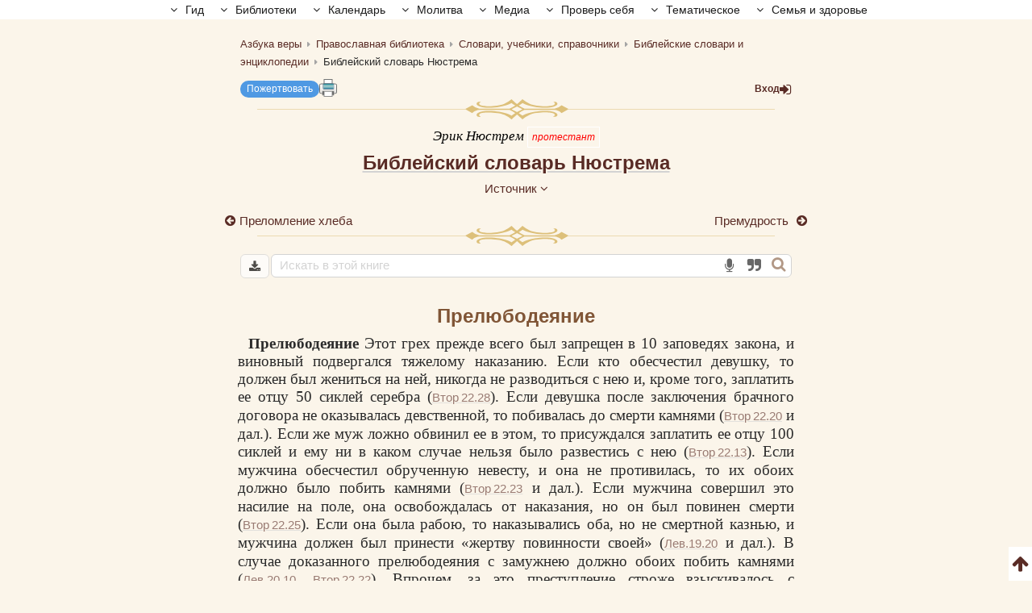

--- FILE ---
content_type: text/html; charset=UTF-8
request_url: https://azbyka.ru/otechnik/Spravochniki/slovar-nustrema/1833
body_size: 13998
content:
<!DOCTYPE html>
<html lang="ru" prefix="og:http://ogp.me/ns#">
    <head>
        <meta charset="UTF-8" />
        <meta name="viewport" content="width=device-width, initial-scale=1.0">
        <meta name="mobile-web-app-capable" content="yes">
        <meta name="apple-mobile-web-app-capable" content="yes">
        <meta name="theme-color" content="#f3e8d1">

                        
        <title>Прелюбодеяние – Библейский словарь Нюстрема</title>
        <meta name="description" content="Прелюбодеяние. Глава 1833. Труд «Библейский словарь Нюстрема» Эрик Нюстрем. Большинство произведений библиотеки можно скачать в форматах EPUB, PDF.| часть 1833 из 2631">

        <meta property="og:type" content="website" />
                    <meta property="og:url" content="https://azbyka.ru/otechnik/Spravochniki/slovar-nustrema/1833" />
                <meta property="og:image" content="/otechnik/assets/images/otechnik_xl-4OJ2HvE.png">
        <meta property="og:title" content="Прелюбодеяние – Библейский словарь Нюстрема">
        <meta property="og:description" content="Прелюбодеяние. Глава 1833. Труд «Библейский словарь Нюстрема» Эрик Нюстрем. Большинство произведений библиотеки можно скачать в форматах EPUB, PDF.| часть 1833 из 2631">
        <meta property="og:locale" content="ru_RU" />
        <meta property="og:site_name" content="Православный портал «Азбука веры»" />

        <link rel="image_src" href="/otechnik/assets/images/otechnik_xl-4OJ2HvE.png">
        <link rel="icon" type="image/svg+xml" href="/otechnik/assets/images/fav/favicon-A5R_hmk.svg">
        <link rel="apple-touch-icon" sizes="57x57" href="/otechnik/assets/images/fav/apple-icon-57x57-_9HDHdK.png">
        <link rel="apple-touch-icon" sizes="60x60" href="/otechnik/assets/images/fav/apple-icon-60x60-cbkRzav.png">
        <link rel="apple-touch-icon" sizes="72x72" href="/otechnik/assets/images/fav/apple-icon-72x72-t4QgCsu.png">
        <link rel="apple-touch-icon" sizes="76x76" href="/otechnik/assets/images/fav/apple-icon-76x76-hJSgtAB.png">
        <link rel="apple-touch-icon" sizes="114x114" href="/otechnik/assets/images/fav/apple-icon-114x114-Y3OVj_k.png">
        <link rel="apple-touch-icon" sizes="120x120" href="/otechnik/assets/images/fav/apple-icon-120x120-09NiwII.png">
        <link rel="apple-touch-icon" sizes="144x144" href="/otechnik/assets/images/fav/apple-icon-144x144-GLIq3a7.png">
        <link rel="apple-touch-icon" sizes="152x152" href="/otechnik/assets/images/fav/apple-icon-152x152-1B25aYj.png">
        <link rel="apple-touch-icon" sizes="180x180" href="/otechnik/assets/images/fav/apple-icon-180x180-Pa2_3Dp.png">
        <link rel="icon" type="image/png" sizes="192x192" href="/otechnik/assets/images/fav/android-icon-192x192-NS2lhzF.png">
        <link rel="icon" type="image/png" sizes="32x32" href="/otechnik/assets/images/fav/favicon-32x32-P6SURSo.png">
        <link rel="icon" type="image/png" sizes="96x96" href="/otechnik/assets/images/fav/favicon-96x96-S97TIGs.png">
        <link rel="icon" type="image/png" sizes="16x16" href="/otechnik/assets/images/fav/favicon-16x16-ysd_XRi.png">
        <link rel="manifest" href="/otechnik/assets/images/fav/manifest-7vTAyAy.json">
        <meta name="msapplication-TileColor" content="#f3e8d1">
        <meta name="msapplication-TileImage" content="/otechnik/assets/images/fav/ms-icon-144x144-9Cb3EtC.png">

        <link rel="canonical" href="https://azbyka.ru/otechnik/Spravochniki/slovar-nustrema/1833">
                <link rel="stylesheet" href="/otechnik/settings/css">

    <link rel="stylesheet" href="/otechnik/assets/styles/masha-8h3Fck1.css">
    <link rel="stylesheet" href="/otechnik/assets/styles/share-popup-eunNuSw.css">

            <script id="page-data" type="application/json">
        {"bookmarksPaths":[],"chapterCode":"1833"}
    </script>
    <script type="text/javascript">
		window.print_css = '/otechnik/assets/styles/book/print-_m_p8Ys.css';
        window.site_auth = 
            window.az_book_ready = true;
        var bg_bibrefs = {ajaxurl: '//ajax.azbyka.ru/bibrefs', content: '#content', preq: 0};
        var azStat = {
            'stati_type_1': 'author',
            'stati_id_1': '',
            'stati_type_2': 'book',
            'stati_id_2': '10894',
        };
    </script>
    
<link rel="stylesheet" href="/otechnik/assets/styles/app-NaTtOsi.css">
<link rel="stylesheet" href="/otechnik/assets/styles/top-menu-b6SPLuU.css">
<link rel="stylesheet" href="/otechnik/assets/styles/font-awesome-paJSq08.css">
<link rel="stylesheet" href="/otechnik/assets/styles/speech-fOMGENM.css">
<link rel="stylesheet" href="/otechnik/assets/styles/bibrefs-2AWuMus.css">
<link rel="stylesheet" href="/otechnik/assets/styles/book/book-base-ZbPQrmY.css">
<link rel="stylesheet" href="/otechnik/assets/styles/book/book-content-crkJKtv.css">
<link rel="stylesheet" href="/otechnik/assets/styles/book/inline-audio-G8pa-5d.css">
<link rel="stylesheet" href="/otechnik/assets/styles/book/highlight-menu-WIlp1bx.css">
<link rel="stylesheet" href="/otechnik/assets/styles/book/book-file-icons-m-yEbYm.css">
<link rel="stylesheet" href="/otechnik/assets/styles/retypos--zeSbeA.css">
<link rel="stylesheet" href="/otechnik/assets/styles/masha-8h3Fck1.css">
<link rel="stylesheet" href="/otechnik/assets/styles/collapse-list-O4px8EI.css">
<script type="importmap">
{
    "imports": {
        "public": "/otechnik/assets/entry/public/public-CK4fdB_.js",
        "/otechnik/assets/styles/app.css": "data:application/javascript,",
        "/otechnik/assets/styles/top-menu.css": "data:application/javascript,",
        "/otechnik/assets/styles/font-awesome.css": "data:application/javascript,",
        "/otechnik/assets/styles/speech.css": "data:application/javascript,",
        "/otechnik/assets/styles/bibrefs.css": "data:application/javascript,",
        "/otechnik/assets/bootstrap.js": "/otechnik/assets/bootstrap-n6pPg9W.js",
        "/otechnik/assets/js/public/totop-btn.js": "/otechnik/assets/js/public/totop-btn-MbAn6VB.js",
        "/otechnik/assets/js/public/statistic.js": "/otechnik/assets/js/public/statistic-mv_EsZ1.js",
        "/otechnik/assets/js/public/speech.js": "/otechnik/assets/js/public/speech-rXkBaUE.js",
        "/otechnik/assets/js/public/defer.js": "/otechnik/assets/js/public/defer-OEr3Xji.js",
        "/otechnik/assets/js/public/scroll-all.js": "/otechnik/assets/js/public/scroll-all-PJodH4d.js",
        "/otechnik/assets/js/public/seo.js": "/otechnik/assets/js/public/seo-QVlgAoS.js",
        "@symfony/stimulus-bundle": "/otechnik/assets/@symfony/stimulus-bundle/loader-UWc7qA_.js",
        "reconnecting-websocket": "/otechnik/assets/vendor/reconnecting-websocket/reconnecting-websocket.index-Jtz5nw1.js",
        "jquery": "/otechnik/assets/vendor/jquery/jquery.index-F_FRkG8.js",
        "@hotwired/stimulus": "/otechnik/assets/vendor/@hotwired/stimulus/stimulus.index-S4zNcea.js",
        "/otechnik/assets/@symfony/stimulus-bundle/controllers.js": "/otechnik/assets/@symfony/stimulus-bundle/controllers-VDFDrzE.js",
        "/otechnik/assets/controllers/top_menu_controller.js": "/otechnik/assets/controllers/top_menu_controller-pxtHLYM.js",
        "/otechnik/assets/controllers/author/book_controller.js": "/otechnik/assets/controllers/author/book_controller-Z3hdiCW.js",
        "/otechnik/assets/controllers/profile/quotes_sort_controller.js": "/otechnik/assets/controllers/profile/quotes_sort_controller-DdnyCWV.js",
        "/otechnik/assets/controllers/profile/quote_controller.js": "/otechnik/assets/controllers/profile/quote_controller-Sicp9Hd.js",
        "/otechnik/assets/controllers/profile/notes_controller.js": "/otechnik/assets/controllers/profile/notes_controller-RrsSl_e.js",
        "/otechnik/assets/controllers/profile/summary_controller.js": "/otechnik/assets/controllers/profile/summary_controller-8VBFuoR.js",
        "/otechnik/assets/controllers/profile/favorites_controller.js": "/otechnik/assets/controllers/profile/favorites_controller-3GK-H-F.js",
        "/otechnik/assets/controllers/profile/reading_controller.js": "/otechnik/assets/controllers/profile/reading_controller-sBRnIUk.js",
        "/otechnik/assets/controllers/profile/delete_actions_controller.js": "/otechnik/assets/controllers/profile/delete_actions_controller-RyuuvjE.js",
        "/otechnik/assets/controllers/profile/user_settings_controller.js": "/otechnik/assets/controllers/profile/user_settings_controller-QPlyAtl.js",
        "/otechnik/assets/controllers/annotation_controller.js": "/otechnik/assets/controllers/annotation_controller-OFknFff.js",
        "/otechnik/assets/controllers/book/summaries_panel_controller.js": "/otechnik/assets/controllers/book/summaries_panel_controller-UT7bEEA.js",
        "/otechnik/assets/controllers/book/highlight_menu_controller.js": "/otechnik/assets/controllers/book/highlight_menu_controller-BVtCz4Y.js",
        "/otechnik/assets/controllers/book/bottom_menu_controller.js": "/otechnik/assets/controllers/book/bottom_menu_controller-8UuCScB.js",
        "/otechnik/assets/controllers/admin/book_associations_controller.js": "/otechnik/assets/controllers/admin/book_associations_controller-z7N2u8e.js",
        "/otechnik/assets/controllers/search/autocomplete_controller.js": "/otechnik/assets/controllers/search/autocomplete_controller-tH03TlG.js",
        "/otechnik/assets/controllers/search/syntax_menu_controller.js": "/otechnik/assets/controllers/search/syntax_menu_controller--tXXTL_.js",
        "notification": "/otechnik/assets/js/public/notification-wvEK_vu.js",
        "public-book-page": "/otechnik/assets/entry/public/public-book-page-uCgydeA.js",
        "/otechnik/assets/styles/book/book-base.css": "data:application/javascript,",
        "/otechnik/assets/styles/book/book-content.css": "data:application/javascript,",
        "/otechnik/assets/styles/book/inline-audio.css": "data:application/javascript,",
        "/otechnik/assets/styles/book/highlight-menu.css": "data:application/javascript,",
        "/otechnik/assets/js/public/load-more-text-btn.js": "/otechnik/assets/js/public/load-more-text-btn-SITJyur.js",
        "/otechnik/assets/styles/book/book-file-icons.css": "data:application/javascript,",
        "/otechnik/assets/js/public/book/book-text-indent.js": "/otechnik/assets/js/public/book/book-text-indent-zK8YY16.js",
        "/otechnik/assets/js/public/book/book-common.js": "/otechnik/assets/js/public/book/book-common-bpco4Mj.js",
        "/otechnik/assets/js/public/book/scroll.js": "/otechnik/assets/js/public/book/scroll-ag2IeM0.js",
        "/otechnik/assets/js/public/book/inline-audio.js": "/otechnik/assets/js/public/book/inline-audio-nPea0nJ.js",
        "/otechnik/assets/js/public/print.js": "/otechnik/assets/js/public/print-tBxZlRs.js",
        "/otechnik/assets/js/public/bg_bibrefs.js": "/otechnik/assets/js/public/bg_bibrefs-9Ce5i40.js",
        "/otechnik/assets/js/public/collapse-list.js": "/otechnik/assets/js/public/collapse-list-lCa_50d.js",
        "/otechnik/assets/styles/retypos.css": "data:application/javascript,",
        "/otechnik/assets/styles/masha.css": "data:application/javascript,",
        "/otechnik/assets/styles/collapse-list.css": "data:application/javascript,",
        "es6-shim": "/otechnik/assets/vendor/es6-shim/es6-shim.index-_SEvxF2.js",
        "ea-flash": "/otechnik/assets/js/admin/ea-flash-cvd3yTa.js",
        "admin": "/otechnik/assets/entry/admin/admin-BswLUyX.js",
        "/otechnik/assets/controllers/book/cackle_widget_controller.js": "/otechnik/assets/controllers/book/cackle_widget_controller-WnA-4dT.js",
        "/otechnik/assets/controllers/admin/sortable_controller.js": "/otechnik/assets/controllers/admin/sortable_controller-EWRNSDI.js",
        "/otechnik/assets/js/public/metrica-yandex.js": "/otechnik/assets/js/public/metrica-yandex-a59zljH.js",
        "/otechnik/assets/js/public/retypos.js": "/otechnik/assets/js/public/retypos-IMT0f-r.js",
        "public-defer": "/otechnik/assets/entry/public/public-defer-d-TqAqC.js",
        "public-author-page": "/otechnik/assets/entry/public/public-author-page-KjeNPnL.js",
        "/otechnik/assets/styles/author-base.css": "data:application/javascript,document.head.appendChild%28Object.assign%28document.createElement%28%22link%22%29%2C%7Brel%3A%22stylesheet%22%2Chref%3A%22%2Fotechnik%2Fassets%2Fstyles%2Fauthor-base-QDyjaa0.css%22%7D%29%29",
        "public-index-page": "/otechnik/assets/entry/public/public-index-page-maoG0wF.js",
        "public-chronicle-page": "/otechnik/assets/entry/public/public-chronicle-page-PNecEc8.js",
        "/otechnik/assets/styles/public/pages/chronicle.css": "data:application/javascript,document.head.appendChild%28Object.assign%28document.createElement%28%22link%22%29%2C%7Brel%3A%22stylesheet%22%2Chref%3A%22%2Fotechnik%2Fassets%2Fstyles%2Fpublic%2Fpages%2Fchronicle-j9J0_TM.css%22%7D%29%29",
        "public-profile-page": "/otechnik/assets/entry/public/public-profile-page-6hzxXRG.js",
        "/otechnik/assets/styles/profile.css": "data:application/javascript,document.head.appendChild%28Object.assign%28document.createElement%28%22link%22%29%2C%7Brel%3A%22stylesheet%22%2Chref%3A%22%2Fotechnik%2Fassets%2Fstyles%2Fprofile-iEurv3o.css%22%7D%29%29",
        "public-set-page": "/otechnik/assets/entry/public/public-set-page-Q9AnWAV.js",
        "/otechnik/assets/styles/set.css": "data:application/javascript,document.head.appendChild%28Object.assign%28document.createElement%28%22link%22%29%2C%7Brel%3A%22stylesheet%22%2Chref%3A%22%2Fotechnik%2Fassets%2Fstyles%2Fset-m2AvkMd.css%22%7D%29%29",
        "public-search-syntax": "/otechnik/assets/entry/public/public-search-syntax-VpYL-w2.js",
        "/otechnik/assets/styles/search-syntax.css": "data:application/javascript,document.head.appendChild%28Object.assign%28document.createElement%28%22link%22%29%2C%7Brel%3A%22stylesheet%22%2Chref%3A%22%2Fotechnik%2Fassets%2Fstyles%2Fsearch-syntax-5Qj0S80.css%22%7D%29%29",
        "@hotwired/turbo": "/otechnik/assets/vendor/@hotwired/turbo/turbo.index-pT15T6h.js",
        "admin-lte": "/otechnik/assets/vendor/admin-lte/admin-lte.index-Yk7l26o.js",
        "admin-lte/dist/css/adminlte.min.css": "data:application/javascript,document.head.appendChild%28Object.assign%28document.createElement%28%22link%22%29%2C%7Brel%3A%22stylesheet%22%2Chref%3A%22%2Fotechnik%2Fassets%2Fvendor%2Fadmin-lte%2Fdist%2Fcss%2Fadminlte.min-zNLrU7V.css%22%7D%29%29",
        "select2": "/otechnik/assets/vendor/select2/select2.index-uwPBMiK.js",
        "select2/dist/css/select2.min.css": "data:application/javascript,document.head.appendChild%28Object.assign%28document.createElement%28%22link%22%29%2C%7Brel%3A%22stylesheet%22%2Chref%3A%22%2Fotechnik%2Fassets%2Fvendor%2Fselect2%2Fdist%2Fcss%2Fselect2.min-hfD4X29.css%22%7D%29%29",
        "@ttskch/select2-bootstrap4-theme/dist/select2-bootstrap4.min.css": "data:application/javascript,document.head.appendChild%28Object.assign%28document.createElement%28%22link%22%29%2C%7Brel%3A%22stylesheet%22%2Chref%3A%22%2Fotechnik%2Fassets%2Fvendor%2F%40ttskch%2Fselect2-bootstrap4-theme%2Fdist%2Fselect2-bootstrap4.min-XryCWy9.css%22%7D%29%29",
        "icheck-bootstrap": "/otechnik/assets/vendor/icheck-bootstrap/icheck-bootstrap.index-hYcGZjp.js",
        "icheck-bootstrap/icheck-bootstrap.min.css": "data:application/javascript,document.head.appendChild%28Object.assign%28document.createElement%28%22link%22%29%2C%7Brel%3A%22stylesheet%22%2Chref%3A%22%2Fotechnik%2Fassets%2Fvendor%2Ficheck-bootstrap%2Ficheck-bootstrap.min-QBrYePt.css%22%7D%29%29",
        "bs-custom-file-input": "/otechnik/assets/vendor/bs-custom-file-input/bs-custom-file-input.index-MrfkvGA.js",
        "transliteration": "/otechnik/assets/vendor/transliteration/transliteration.index-tlo-B1m.js",
        "masha": "/otechnik/assets/vendor/masha/masha.index-K3WDlb0.js",
        "jquery.autocomplete": "/otechnik/assets/vendor/jquery.autocomplete/jquery.autocomplete.index-oztAgdG.js",
        "sortablejs": "/otechnik/assets/vendor/sortablejs/sortablejs.index-Ym5JFHY.js"
    }
}
</script><script>
if (!HTMLScriptElement.supports || !HTMLScriptElement.supports('importmap')) (function () {
    const script = document.createElement('script');
    script.src = '/otechnik/assets/vendor/es-module-shims/es-module-shims.index-Bu-FLnU.js';
    
    document.head.appendChild(script);
})();
</script>
<link rel="modulepreload" href="/otechnik/assets/entry/public/public-CK4fdB_.js">
<link rel="modulepreload" href="/otechnik/assets/bootstrap-n6pPg9W.js">
<link rel="modulepreload" href="/otechnik/assets/js/public/totop-btn-MbAn6VB.js">
<link rel="modulepreload" href="/otechnik/assets/js/public/statistic-mv_EsZ1.js">
<link rel="modulepreload" href="/otechnik/assets/js/public/speech-rXkBaUE.js">
<link rel="modulepreload" href="/otechnik/assets/js/public/defer-OEr3Xji.js">
<link rel="modulepreload" href="/otechnik/assets/js/public/scroll-all-PJodH4d.js">
<link rel="modulepreload" href="/otechnik/assets/js/public/seo-QVlgAoS.js">
<link rel="modulepreload" href="/otechnik/assets/@symfony/stimulus-bundle/loader-UWc7qA_.js">
<link rel="modulepreload" href="/otechnik/assets/vendor/reconnecting-websocket/reconnecting-websocket.index-Jtz5nw1.js">
<link rel="modulepreload" href="/otechnik/assets/vendor/jquery/jquery.index-F_FRkG8.js">
<link rel="modulepreload" href="/otechnik/assets/vendor/@hotwired/stimulus/stimulus.index-S4zNcea.js">
<link rel="modulepreload" href="/otechnik/assets/@symfony/stimulus-bundle/controllers-VDFDrzE.js">
<link rel="modulepreload" href="/otechnik/assets/controllers/top_menu_controller-pxtHLYM.js">
<link rel="modulepreload" href="/otechnik/assets/controllers/author/book_controller-Z3hdiCW.js">
<link rel="modulepreload" href="/otechnik/assets/controllers/profile/quotes_sort_controller-DdnyCWV.js">
<link rel="modulepreload" href="/otechnik/assets/controllers/profile/quote_controller-Sicp9Hd.js">
<link rel="modulepreload" href="/otechnik/assets/controllers/profile/notes_controller-RrsSl_e.js">
<link rel="modulepreload" href="/otechnik/assets/controllers/profile/summary_controller-8VBFuoR.js">
<link rel="modulepreload" href="/otechnik/assets/controllers/profile/favorites_controller-3GK-H-F.js">
<link rel="modulepreload" href="/otechnik/assets/controllers/profile/reading_controller-sBRnIUk.js">
<link rel="modulepreload" href="/otechnik/assets/controllers/profile/delete_actions_controller-RyuuvjE.js">
<link rel="modulepreload" href="/otechnik/assets/controllers/profile/user_settings_controller-QPlyAtl.js">
<link rel="modulepreload" href="/otechnik/assets/controllers/annotation_controller-OFknFff.js">
<link rel="modulepreload" href="/otechnik/assets/controllers/book/summaries_panel_controller-UT7bEEA.js">
<link rel="modulepreload" href="/otechnik/assets/controllers/book/highlight_menu_controller-BVtCz4Y.js">
<link rel="modulepreload" href="/otechnik/assets/controllers/book/bottom_menu_controller-8UuCScB.js">
<link rel="modulepreload" href="/otechnik/assets/controllers/admin/book_associations_controller-z7N2u8e.js">
<link rel="modulepreload" href="/otechnik/assets/controllers/search/autocomplete_controller-tH03TlG.js">
<link rel="modulepreload" href="/otechnik/assets/controllers/search/syntax_menu_controller--tXXTL_.js">
<link rel="modulepreload" href="/otechnik/assets/js/public/notification-wvEK_vu.js">
<link rel="modulepreload" href="/otechnik/assets/entry/public/public-book-page-uCgydeA.js">
<link rel="modulepreload" href="/otechnik/assets/js/public/load-more-text-btn-SITJyur.js">
<link rel="modulepreload" href="/otechnik/assets/js/public/book/book-text-indent-zK8YY16.js">
<link rel="modulepreload" href="/otechnik/assets/js/public/book/book-common-bpco4Mj.js">
<link rel="modulepreload" href="/otechnik/assets/js/public/book/scroll-ag2IeM0.js">
<link rel="modulepreload" href="/otechnik/assets/js/public/book/inline-audio-nPea0nJ.js">
<link rel="modulepreload" href="/otechnik/assets/js/public/print-tBxZlRs.js">
<link rel="modulepreload" href="/otechnik/assets/js/public/bg_bibrefs-9Ce5i40.js">
<link rel="modulepreload" href="/otechnik/assets/js/public/collapse-list-lCa_50d.js">
<link rel="modulepreload" href="/otechnik/assets/vendor/es6-shim/es6-shim.index-_SEvxF2.js">
<script type="module">import 'public';import 'public-book-page';</script>

        <script type="text/javascript">
            var PROJECT = 'otechnik';
        </script>

    </head>

    <body class="bg-public">
                <script>
        window.tinymceAdditionalConfig = {
            license_key: 'gpl',
            language_url: '/otechnik/assets/js/langs/ru-2NCEzcr.js',
            language: 'ru',
            branding: false,
            forced_root_block: 'div'
        }
    </script>
    <div id="loading_screen" style="display:none"><img src="/otechnik/assets/images/ajax-loader-lQt1n_N.gif" alt=""></div>
    <div id="top"></div>
    <div data-controller="top-menu">
    <nav id="nav-box" data-top-menu-target="navBox">
        <ul id="main-nav" class="nav">
            <li class="menu-item menu-item-has-children current-menu-ancestor" data-top-menu-target="menuItem" data-action="click->top-menu#toggleMenuItem">
                <span class="link"><i class="fa fa-angle-down"></i> Гид</span>
                <ul class="sub-menu">
                    <li class="menu-item"><a href="https://azbyka.ru/gid"><i class="fa fa-question-circle-o" aria-hidden="true"></i> Гид по порталу</a></li>
                    <li class="menu-item current-menu-item"><a href="https://azbyka.ru/"><i class="fa fa-bars" aria-hidden="true"></i> Главная</a></li>
                    <li class="menu-item"><a href="https://azbyka.ru/drevo-sajta"><i class="fa fa-sitemap" aria-hidden="true"></i> Древо портала</a></li>
                    <li class="menu-item"><a href="https://azbyka.ru/s-chego-nachat"><i class="fa fa-user-plus" aria-hidden="true"></i> С чего начать</a></li>
                    <li class="menu-item"><a href="https://t.me/AzbykaruBot"><i class="fa fa-search" aria-hidden="true"></i> TG бот</a></li>
                    <li class="menu-item"><a href="https://chats.viber.com/azbykarubot"><i class="fa fa-volume-control-phone" aria-hidden="true"></i> Viber бот</a></li>
                </ul>
            </li>
            <li class="menu-item menu-item-has-children" data-top-menu-target="menuItem" data-action="click->top-menu#toggleMenuItem">
                <span class="link"><i class="fa fa-angle-down"></i> Библиотеки</span>
                <ul class="sub-menu">
                    <li class="menu-item"><a href="https://azbyka.ru/biblia/"><i class="fa fa-book" aria-hidden="true"></i> Библия</a></li>
                    <li class="menu-item"><a href="https://azbyka.ru/otechnik/"><i class="fa fa-files-o" aria-hidden="true"></i> «Отечник»</a></li>
                    <li class="menu-item"><a href="https://azbyka.ru/fiction/"><i class="fa fa-copyright" aria-hidden="true"></i> Художественная литература</a></li>
                    <li class="menu-item"><a href="https://azbyka.ru/pravo/"><i class="fa fa-balance-scale" aria-hidden="true"></i> Церковное право</a></li>
                    <li class="menu-item"><a href="https://azbyka.ru/dictionary"><i class="fa fa-graduation-cap" aria-hidden="true"></i> Энциклопедия</a></li>
                </ul>
            </li>
            <li class="menu-item menu-item-has-children" data-top-menu-target="menuItem" data-action="click->top-menu#toggleMenuItem">
                <span class="link"><i class="fa fa-angle-down"></i> Календарь</span>
                <ul class="sub-menu">
                    <li class="menu-item"><a href="https://azbyka.ru/days/"><i class="fa fa-calendar" aria-hidden="true"></i> Календарь</a></li>
    				<li class="menu-item"><a href="https://azbyka.ru/days/p-audio-calendar"><i class="fa headphones" aria-hidden="true"></i> Аудиокалендарь</a></li>
                    <li class="menu-item m-hide"><a href="https://azbyka.ru/extension"><i class="fa fa-chrome" aria-hidden="true"></i> Расширение Chrome</a></li>
                </ul>
            </li>
            <li class="menu-item menu-item-has-children" data-top-menu-target="menuItem" data-action="click->top-menu#toggleMenuItem">
                <span class="link"><i class="fa fa-angle-down"></i> Молитва</span>
                <ul class="sub-menu">
                    <li class="menu-item"><a href="https://azbyka.ru/palomnik/"><i class="fa fa-globe" aria-hidden="true"></i> Азбука паломника</a></li>
                    <li class="menu-item"><a href="https://azbyka.ru/kliros/"><i class="fa fa-music" aria-hidden="true"></i> Азбука певческая</a></li>
                    <li class="menu-item"><a href="https://azbyka.ru/worships/"><i class="fa fa-file-text" aria-hidden="true"></i> Богослужение сегодня</a></li>
                    <li class="menu-item"><a href="https://azbyka.ru/chaso-slov/"><i class="fa fa-clock-o" aria-hidden="true"></i> Молимся по часам</a></li>
                    <li class="menu-item"><a href="https://azbyka.ru/molitvoslov/"><i class="fa fa-fire" aria-hidden="true"></i> Молитвослов</a></li>
                    <li class="menu-item"><a href="https://azbyka.ru/bogosluzhenie/"><i class="fa fa-bell" aria-hidden="true"></i> Переводы Богослужений</a></li>
                    <li class="menu-item"><a href="https://azbyka.ru/psalms/"><i class="fa fa-group" aria-hidden="true"></i> Читаем Псалтирь</a></li>
                </ul>
            </li>
            <li class="menu-item menu-item-has-children" data-top-menu-target="menuItem" data-action="click->top-menu#toggleMenuItem">
                <span class="link"><i class="fa fa-angle-down"></i> Медиа</span>
                <ul class="sub-menu">
                    <li class="menu-item"><a href="https://azbyka.ru/news"><i class="fa fa-newspaper-o" aria-hidden="true"></i> Азбука новостей</a></li>
                    <li class="menu-item"><a href="https://azbyka.ru/foto/"><i class="fa fa-camera-retro" aria-hidden="true"></i> Азбука фото</a></li>
                    <li class="menu-item"><a href="https://azbyka.ru/audio/"><i class="fa fa-volume-up" aria-hidden="true"></i> Аудио</a></li>
                    <li class="menu-item"><a href="https://azbyka.ru/video/"><i class="fa fa-video-camera" aria-hidden="true"></i> Видео</a></li>
                    <li class="menu-item"><a href="https://azbyka.ru/bozhestvennaja-liturgija"><i class="fa fa-bell" aria-hidden="true"></i> Литургия</a></li>
                    <li class="menu-item"><a href="https://azbyka.ru/audio/radio.html"><i class="fa fa-volume-up" aria-hidden="true"></i> Радио</a></li>
                    <li class="menu-item"><a href="https://azbyka.ru/bogosluzhenie-online"><i class="fa fa-video-camera" aria-hidden="true"></i> Трансляция из храма</a></li>
                    <li class="menu-item"><a href="https://azbyka.ru/parkhomenko/foto/"><i class="fa fa-camera" aria-hidden="true"></i> Фоторассказы</a></li>
                    <li class="menu-item"><a href="https://azbyka.ru/life/"><i class="fa fa-road" aria-hidden="true"></i> Христианская жизнь</a></li>
                    <li class="menu-item"><a href="https://azbyka.ru/telegram-kanaly"><i class="fa fa-telegram" aria-hidden="true"></i> TG-каналы</a></li>
                    <li class="menu-item"><a href="https://azbyka.ru/viber-kanaly"><i class="fa fa-volume-control-phone" aria-hidden="true"></i> Viber-каналы</a></li>
                    <li class="menu-item"><a href="https://azbyka.ru/whatsapp-kanaly"><i class="fa fa-whatsapp" aria-hidden="true"></i> Whatsapp</a></li>
                </ul>
            </li>
            <li class="menu-item menu-item-has-children" data-top-menu-target="menuItem" data-action="click->top-menu#toggleMenuItem">
                <span class="link"><i class="fa fa-angle-down"></i> Проверь себя</span>
                <ul class="sub-menu">
                    <li class="menu-item"><a href="https://azbyka.ru/quiz/"><i class="fa fa-code-fork" aria-hidden="true"></i> Квизы</a></li>
                    <li class="menu-item"><a href="https://azbyka.ru/crosswords/"><i class="fa fa-pencil" aria-hidden="true"></i> Кроссворды</a></li>
                    <li class="menu-item"><a href="https://azbyka.ru/test/"><i class="fa fa-check-square-o" aria-hidden="true"></i> Обучающие тесты</a></li>
                    <li class="menu-item"><a href="https://azbyka.ru/viktorina/"><i class="fa fa-image" aria-hidden="true"></i> Фотовикторины</a></li>
    				<li class="menu-item"><a href="https://azbyka.ru/games/"><i class="fa fa-gamepad" aria-hidden="true"></i> Игры</a></li>
                </ul>
            </li>
            <li class="menu-item menu-item-has-children" data-top-menu-target="menuItem" data-action="click->top-menu#toggleMenuItem">
                <span class="link"><i class="fa fa-angle-down"></i> Тематическое</span>
                <ul class="sub-menu">
                    <li class="menu-item"><a href="https://azbyka.ru/death/"><i class="fa fa-cloud-upload" aria-hidden="true"></i> Азбука бессмертия</a></li>
                    <li class="menu-item"><a href="https://azbyka.ru/art/"><i class="fa fa-paint-brush" aria-hidden="true"></i> Азбука искусства</a></li>
                    <li class="menu-item"><a href="https://azbyka.ru/apokalipsis/"><i class="fa fa-font" aria-hidden="true"></i> Апокалипсис</a></li>
                    <li class="menu-item"><a href="https://azbyka.ru/vopros/"><i class="fa fa-question-circle" aria-hidden="true"></i> Вопросы и ответы</a></li>
    				<li class="menu-item"><a href="https://azbyka.ru/ikona/"><i class="fa fa-plus-square" aria-hidden="true"></i> Иконы</a></li>
                    <li class="menu-item"><a href="https://azbyka.ru/katehizacija/"><i class="fa fa-bullhorn" aria-hidden="true"></i> Катехизация</a></li>
                    <li class="menu-item"><a href="https://azbyka.ru/way/"><i class="fa fa-location-arrow" aria-hidden="true"></i> Мой путь к Богу</a></li>
                    <li class="menu-item"><a href="https://azbyka.ru/opros/"><i class="fa fa-bar-chart" aria-hidden="true"></i> Опросы</a></li>
                    <li class="menu-item"><a href="https://azbyka.ru/shemy/"><i class="fa fa-table" aria-hidden="true"></i> Пособия</a></li>
                    <li class="menu-item"><a href="https://azbyka.ru/propovedi/"><i class="fa fa-pencil" aria-hidden="true"></i> Проповеди</a></li>
                    <li class="menu-item"><a href="https://sueverie.net/"><i class="fa fa-street-view" aria-hidden="true"></i> Суеверие.нет</a></li>
                    <li class="menu-item"><a href="https://azbyka.ru/forum/"><i class="fa fa-comments-o" aria-hidden="true"></i> Форум</a></li>
                    <li class="menu-item"><a href="https://azbyka.ru/quotes"><i class="fa fa-bookmark" aria-hidden="true"></i> Цитаты Св. отцов</a></li>
                    <li class="menu-item"><a href="https://azbyka.ru/chinaorthodox/"><i class="fa fa-handshake-o" aria-hidden="true"></i> 东正教信仰入门</a></li>
                </ul>
            </li>
            <li class="menu-item menu-item-has-children" data-top-menu-target="menuItem" data-action="click->top-menu#toggleMenuItem">
                <span class="link"><i class="fa fa-angle-down"></i> Семья и здоровье</span>
                <ul class="sub-menu">
                    <li class="menu-item"><a href="https://azbyka.ru/znakomstva/"><i class="fa fa-link" aria-hidden="true"></i> Азбука верности</a></li>
                    <li class="menu-item"><a href="https://azbyka.ru/deti/"><i class="fa fa-child" aria-hidden="true"></i> Азбука воспитания</a></li>
                    <li class="menu-item"><a href="https://azbyka.ru/zdorovie/"><i class="fa fa-medkit" aria-hidden="true"></i> Азбука здоровья</a></li>
                    <li class="menu-item"><a href="https://azbyka.ru/recept/"><i class="fa fa-cutlery" aria-hidden="true"></i> Азбука рецептов</a></li>
                    <li class="menu-item"><a href="https://azbyka.ru/garden/"><i class="fa fa-envira" aria-hidden="true"></i> Азбука садовода</a></li>
                    <li class="menu-item"><a href="https://azbyka.ru/semya/"><i class="fa fa-home" aria-hidden="true"></i> Азбука супружества</a></li>
                </ul>
            </li>
        </ul>
    </nav>

        <div id="top_menu" class="fixed z-10 inset-x-0 top-0 flex md:hidden transform transition-transform duration-300" data-top-menu-target="mobileMenu">
        <a class="menu-item grow text-center p-1 cursor-pointer bg-[var(--widget-bg)] text-[var(--link-color)] hover:bg-[var(--link-color)] hover:text-[var(--widget-bg)]" href="https://azbyka.ru/otechnik/"><i class="fa fa-bars"></i></a>
        <span class="menu-item grow text-center p-1 cursor-pointer bg-[var(--widget-bg)] text-[var(--link-color)] hover:bg-[var(--link-color)] hover:text-[var(--widget-bg)]" data-action="click->top-menu#navBoxToggle"><i class="fa fa-sitemap"></i></span>
        <span class="menu-item grow text-center p-1 cursor-pointer bg-[var(--widget-bg)] text-[var(--link-color)] hover:bg-[var(--link-color)] hover:text-[var(--widget-bg)]" data-action="click->top-menu#goToSearch"><i class="fa fa-search"></i></span>
        <a class="menu-item grow text-center p-1 cursor-pointer bg-[var(--widget-bg)] text-[var(--link-color)] hover:bg-[var(--link-color)] hover:text-[var(--widget-bg)]" href="https://azbyka.ru/otechnik/profile"><i class="fa fa-user-o"></i></a>
            </div>
</div>
        <div id="content-wrapper" class="mt-5 md:mt-0">
        <header>
            <div class="book-view-wrapper container-book">
        <section
                class="text flex flex-col page-grid"
        >
            <div class="noprint head-block">

                                                                                                        
<ul class="breadcrumbs" itemscope="" itemtype="https://schema.org/BreadcrumbList">
        
    <li itemprop="itemListElement" itemscope="" itemtype="https://schema.org/ListItem">
        <a itemprop="item" class="color-public-2" href="https://azbyka.ru/" title="Азбука веры">
            <span itemprop="name">Азбука веры</span>
        </a>
        <meta itemprop="position" content="1">
    </li>
    <li itemprop="itemListElement" itemscope="" itemtype="https://schema.org/ListItem">
                            <a itemprop="item" href="https://azbyka.ru/otechnik/" class="color-public-2" title="Православная библиотека">
                            <span itemprop="name" title="Православная библиотека" content="📜 Библиотека" >Православная библиотека</span>
            <meta itemprop="position" content="2">
        
            </a>
            </li>
                        <li itemprop="itemListElement" itemscope="" itemtype="https://schema.org/ListItem">
                                                    <a itemprop="item" href="/otechnik/Spravochniki/" class="color-public-2" title="Словари, учебники, справочники">
                                            <span itemprop="name">Словари, учебники, справочники</span>
                    <meta itemprop="position" content="3">
                
                    </a>
                            </li>
                    <li itemprop="itemListElement" itemscope="" itemtype="https://schema.org/ListItem">
                                                    <a itemprop="item" href="/otechnik/Spravochniki/#biblejskie-slovari-i-entsiklopedii" class="color-public-2" title="Библейские словари и энциклопедии">
                                            <span itemprop="name">Библейские словари и энциклопедии</span>
                    <meta itemprop="position" content="4">
                
                    </a>
                            </li>
                    <li itemprop="itemListElement" itemscope="" itemtype="https://schema.org/ListItem">
                                                                        <span itemprop="name">Библейский словарь Нюстрема</span>
                    <meta itemprop="position" content="5">
                
                            </li>
            </ul>

                <div class="header-row">
                                            <a class="help-btn header-help-btn" href="//azbyka.ru/kak-pomoch">Пожертвовать</a>
                    

                                            <span class="print" onclick="azPrint();">
                            <img src="/otechnik/assets/images/svg/printer-HUVAoLJ.svg"
                                 width="25" alt="Распечатать" title="Распечатать">
                        </span>
                                        <div class="ml-auto">
                        <div class="hidden md:flex flex text-xs font-bold py-0.5 px-2 self-center header__user-actions">
        <a rel="nofollow" href="//azbyka.ru/auth?reflink=https%3A%2F%2Fazbyka.ru%2Fotechnik%2FSpravochniki%2Fslovar-nustrema%2F1833">Вход <i class="fa fa-sign-in"></i></a>
    </div>
                    </div>
                </div>

            </div>

            <div class="divider"></div>

            <div class="avtor text-center">
            Эрик Нюстрем
        <span class="author_denomination">протестант</span>
</div>

                                                    
                            <div class="as-h1">
                                        <a href="https://azbyka.ru/otechnik/Spravochniki/slovar-nustrema/">
                        Библейский словарь Нюстрема
                    </a>
                
                </div>
            
                            <p class="vd-top text-center book-source">
                    
                                            
                        <a href="#source">
                            <span rel="3"></span>Источник <i class="fa fa-angle-down"></i>
                        </a>
                                    </p>
            
            
                                            <div class="book-nav">
                                                                        <span class="nav-part-left">
                                <a href="https://azbyka.ru/otechnik/Spravochniki/slovar-nustrema/1832">
                                    Преломление хлеба
                                </a>
                            </span>
                                                                            <span class="nav-part-right">
                                <a href="https://azbyka.ru/otechnik/Spravochniki/slovar-nustrema/1834">
                                    Премудрость
                                </a>
                            </span>
                                                            </div>
            
            
            
            <div class="divider"></div>
            <div class="mb-3">
                



<form name="general_search" method="get" action="/otechnik/search" class="search-form flex flex-wrap mr-2 w-full min-w-60 text-text-color box-content text-base">
                <div class="book-download relative inline-block group mr-1">
        <button class="book-download-button inline-block align-middle text-base px-2.5 py-1 border border-gray-300 rounded-md bg-[var(--widget-bg,#fff)] opacity-70 group-hover:opacity-100">
            <i class="fa fa-download"></i>
        </button>

        <div class="
            text-left
            flex flex-col
            absolute
            top-full
            py-1.5 px-1
            z-10
            -translate-x-5
            opacity-0
            transition-all
            duration-300
            ease-in-out
            pointer-events-none
            shadow-lg
            bg-[var(--widget-bg,#fff)]
            border border-gray-300 rounded-md
            group-hover:transform-none
            group-hover:opacity-100
            group-hover:pointer-events-auto">
                            <a href="https://azbyka.ru/otechnik/books/download/10894-%D0%91%D0%B8%D0%B1%D0%BB%D0%B5%D0%B9%D1%81%D0%BA%D0%B8%D0%B9-%D1%81%D0%BB%D0%BE%D0%B2%D0%B0%D1%80%D1%8C-%D0%9D%D1%8E%D1%81%D1%82%D1%80%D0%B5%D0%BC%D0%B0.epub"
                    rel="nofollow"
                    class="block
                        font-sans font-medium
                        text-lg
                        underline
                        px-1.5
                        rounded
                        bg-[var(--widget-bg,#fff)]
                        hover:bg-sky-100
                        hyphens-none
                        whitespace-nowrap
                        epub"
                    title="EPUB – современный и продвинутый формат, поддерживаемый Apple. IPhone Ipad могут использовать приложение eBooks или другие приложения. Формат поддерживается на устройствах Android и Sony Reader."
                    target="_blank">epub</a>
                            <a href="https://azbyka.ru/otechnik/books/download/10894-%D0%91%D0%B8%D0%B1%D0%BB%D0%B5%D0%B9%D1%81%D0%BA%D0%B8%D0%B9-%D1%81%D0%BB%D0%BE%D0%B2%D0%B0%D1%80%D1%8C-%D0%9D%D1%8E%D1%81%D1%82%D1%80%D0%B5%D0%BC%D0%B0.pdf"
                    rel="nofollow"
                    class="block
                        font-sans font-medium
                        text-lg
                        underline
                        px-1.5
                        rounded
                        bg-[var(--widget-bg,#fff)]
                        hover:bg-sky-100
                        hyphens-none
                        whitespace-nowrap
                        pdf"
                    title="PDF – кроссплатформенный формат электронных документов. Для просмотра можно использовать официальную бесплатную программу Adobe Reader, а также программы сторонних разработчиков. Документ в этом формате позволяет распечатать труд на принтере целиком."
                    target="_blank">pdf</a>
                            <a href="https://azbyka.ru/otechnik/books/original/10894-%D0%91%D0%B8%D0%B1%D0%BB%D0%B5%D0%B9%D1%81%D0%BA%D0%B8%D0%B9-%D1%81%D0%BB%D0%BE%D0%B2%D0%B0%D1%80%D1%8C-%D0%9D%D1%8E%D1%81%D1%82%D1%80%D0%B5%D0%BC%D0%B0.pdf"
                    rel="nofollow"
                    class="block
                        font-sans font-medium
                        text-lg
                        underline
                        px-1.5
                        rounded
                        bg-[var(--widget-bg,#fff)]
                        hover:bg-sky-100
                        hyphens-none
                        whitespace-nowrap
                        Оригинал: "
                    title="Оригинальный файл труда в формате pdf"
                    target="_blank">Оригинал: 183 Мб</a>
                    </div>
    </div>

            <div class="relative grow" data-controller="search--autocomplete" data-search--autocomplete-url-value="/otechnik/context-search">
    <input type="search" id="general_search_queryString" name="general_search[queryString]" required="required" class="search-input peer w-full py-1 pl-2.5 pr-16 border border-gray-300 rounded-md outline-offset-1 form-control" placeholder="Искать в этой книге" data-search--autocomplete-target="input" data-action="input-&gt;search--autocomplete#onInput focus-&gt;search--autocomplete#onInput" />
    <button type="submit" id="general_search_submit" name="general_search[submit]" class="search-form-button absolute right-0 -top-px bottom-0 flex justify-center items-center bg-transparent border-0 px-2 text-brown opacity-60 hover:opacity-100 focus-visible:opacity-100 text-lg btn" title="Искать"><i class="fa fa-search" aria-hidden="true"></i></button>
    <div data-controller="search--syntax-menu"
        data-action="click->search--syntax-menu#toggle"
        class="
            search-operators
            absolute
            right-[30px]
            top-0
            bottom-0
            flex
            items-center
            justify-center
            px-2
            text-lg
            text-text-color/60
            hover:text-text-color
            cursor-pointer"
        title="Поисковые операторы">
        <i class="fa fa-quote-right pt-px"></i>
        <ul
            class="absolute top-full right-0 text-left font-sans leading-relaxed p-0 text-text-color
                bg-[var(--widget-bg,_#fafafa)] overflow-hidden rounded-lg border border-[#d3d3d3]
                shadow-[4px_4px_10px_-4px_#3a3a3a3a] w-max hidden z-10 mt-1"
            data-search--syntax-menu-target="menu"
        >
        </ul>
    </div>
    <div class="
        search__speech-input
        hidden
        peer-placeholder-shown:flex
        absolute
        right-[62px]
        w-7
        top-0
        bottom-0
        flex
        items-center
        justify-center
        opacity-60
        hover:opacity-100
        text-lg
        leading-9
        cursor-pointer"
    title="Голосовой ввод">
        <i class="fa fa-microphone align-middle" aria-hidden="false"></i>
    </div>
    <ul
        class="absolute top-full left-0 right-0 max-h-[50vh] overflow-y-auto bg-[var(--widget-bg,_#fafafa)]
            border border-gray-300 rounded-md shadow-lg mt-1 hidden z-20 p-0" 
        data-search--autocomplete-target="results"
    ></ul>
</div>
        <input type="hidden" id="general_search_searchIn" name="general_search[searchIn]" value="book" />
    <input type="hidden" id="general_search_targetId" name="general_search[targetId]" value="10894" />
</form>


            </div>
            
        </section>

    </div>

        </header>

        <main class="    container-book
    container-book-fluid
">
                <div
            id="selectable-content"
            class="book-view-wrapper wrapper-public page-grid"
            data-controller="profile--book"
    >
                <div class="book">
                            <h1>
                    
Прелюбодеяние<br>

                </h1>
                                        
<svg class="dummy"><style>.hr{display: block; border:1px solid;} .break{display:block;} .break + .break {padding-top: 20px;}</style></svg>

<a id="1833"></a>

<div><p class="txt">
<b>Прелюбодеяние</b> Этот грех прежде всего был запрещен в 10 заповедях закона, и виновный подвергался тяжелому наказанию. Если кто обесчестил девушку, то должен был жениться на ней, никогда не разводиться с нею и, кроме того, заплатить ее отцу 50 сиклей серебра (<span class="bg_data_title bg_bibrefs" data-title="?title=Deut&amp;chapter=22:28&amp;type=t_verses&amp;lang=ru" title="Второзаконие гл. 22:28"><span class="bg_data_tooltip"></span><a href="https://azbyka.ru/biblia/?Deut.22:28" target="_blank">Втор 22.28</a></span>). Если девушка после заключения брачного договора не оказывалась девственной, то побивалась до смерти камнями (<span class="bg_data_title bg_bibrefs" data-title="?title=Deut&amp;chapter=22:20&amp;type=t_verses&amp;lang=ru" title="Второзаконие гл. 22:20"><span class="bg_data_tooltip"></span><a href="https://azbyka.ru/biblia/?Deut.22:20" target="_blank">Втор 22.20</a></span> и дал.). Если же муж ложно обвинил ее в этом, то присуждался заплатить ее отцу 100 сиклей и ему ни в каком случае нельзя было развестись с нею (<span class="bg_data_title bg_bibrefs" data-title="?title=Deut&amp;chapter=22:13&amp;type=t_verses&amp;lang=ru" title="Второзаконие гл. 22:13"><span class="bg_data_tooltip"></span><a href="https://azbyka.ru/biblia/?Deut.22:13" target="_blank">Втор 22.13</a></span>). Если мужчина обесчестил обрученную невесту, и она не противилась, то их обоих должно было побить камнями (<span class="bg_data_title bg_bibrefs" data-title="?title=Deut&amp;chapter=22:23&amp;type=t_verses&amp;lang=ru" title="Второзаконие гл. 22:23"><span class="bg_data_tooltip"></span><a href="https://azbyka.ru/biblia/?Deut.22:23" target="_blank">Втор 22.23</a></span> и дал.). Если мужчина совершил это насилие на поле, она освобождалась от наказания, но он был повинен смерти (<span class="bg_data_title bg_bibrefs" data-title="?title=Deut&amp;chapter=22:25&amp;type=t_verses&amp;lang=ru" title="Второзаконие гл. 22:25"><span class="bg_data_tooltip"></span><a href="https://azbyka.ru/biblia/?Deut.22:25" target="_blank">Втор 22.25</a></span>). Если она была рабою, то наказывались оба, но не смертной казнью, и мужчина должен был принести «жертву повинности своей» (<span class="bg_data_title bg_bibrefs" data-title="?title=Lev&amp;chapter=19:20&amp;type=t_verses&amp;lang=ru" title="Книга Левит гл. 19:20"><span class="bg_data_tooltip"></span><a href="https://azbyka.ru/biblia/?Lev.19:20" target="_blank">Лев.19.20</a></span> и дал.). В случае доказанного прелюбодеяния с замужнею должно обоих побить камнями (<span class="bg_data_title bg_bibrefs" data-title="?title=Lev&amp;chapter=20:10&amp;type=t_verses&amp;lang=ru" title="Книга Левит гл. 20:10"><span class="bg_data_tooltip"></span><a href="https://azbyka.ru/biblia/?Lev.20:10" target="_blank">Лев.20.10</a></span>, <span class="bg_data_title bg_bibrefs" data-title="?title=Deut&amp;chapter=22:22&amp;type=t_verses&amp;lang=ru" title="Второзаконие гл. 22:22"><span class="bg_data_tooltip"></span><a href="https://azbyka.ru/biblia/?Deut.22:22" target="_blank">Втор 22.22</a></span>). Впрочем, за это преступление строже взыскивалось с женщины, ибо израильтянин, кроме своей жены, мог иметь наложниц. Впоследствии, когда нравы более смягчились, смертная казнь стала применяться реже; ее заменили разводом (<span class="bg_data_title bg_bibrefs" data-title="?title=Mt&amp;chapter=1:19&amp;type=t_verses&amp;lang=ru" title="Евангелие от Матфея гл. 1:19"><span class="bg_data_tooltip"></span><a href="https://azbyka.ru/biblia/?Mt.1:19" target="_blank">Мф 1.19</a></span>, <span class="bg_data_title bg_bibrefs" data-title="?title=Jn&amp;chapter=8:5&amp;type=t_verses&amp;lang=ru" title="Евангелие от Иоанна гл. 8:5"><span class="bg_data_tooltip"></span><a href="https://azbyka.ru/biblia/?Jn.8:5" target="_blank">Ин 8.5</a></span> и дал.). </p><p class="txt">Если муж подозревал свою жену в неверности, но не мог этого доказать, то он должен был привести ее к священнику вместе с жертвенным даром, состоявшим из 1<i>10 ефы ячменной муки без елея и курения. Священник ставил жену перед Богом, брал освященную воду, насыпал в нее немного земли с пола скинии, снимал с жены покрывало, вкладывал хлебные приношение в ее руку и заклинал ее, говоря, что, если она невиновна, то эта вода не повредит ей, а если виновна, то живот ее опухнет и лоно опадет. Она же на это должна была сказать: «аминь! аминь!» Это проклятие священник писал на свитке листов, смывал его водою, брал хлебную жертву из ее руки, возносил ее пред Господом и сжигал часть ее на жертвеннике. Женщина же должна была выпить эту горькую проклятую воду (<span class="bg_data_title bg_bibrefs" data-title="?title=Num&amp;chapter=5:11&amp;type=t_verses&amp;lang=ru" title="Книга Числа гл. 5:11"><span class="bg_data_tooltip"></span><a href="https://azbyka.ru/biblia/?Num.5:11" target="_blank">Чис 5.11</a></span> и дал.). Жертва, приносимая при этом, называлась приношением ревнования и приношением воспоминания. </i>
</p><p class="txt">О прелюбодеянии в духовном смысле см. «блуд, блудодеяние».  </p></div>

                    </div>

        <div id="book-chapters" class="book"
             data-book-id="10894"
             data-book-title="Библейский словарь Нюстрема"
             data-book-chapters-count="2631"
        >
        </div>

        <div class="load-more-wrapper">
            <button
                    id="load-more-btn"
                    class="load-more-btn"
                    style="display: none"
            >
                Читать далее
            </button>
        </div>

        <section class="flex flex-col noprint">
                                            <div class="book-nav">
                                                                        <span class="nav-part-left">
                                <a href="https://azbyka.ru/otechnik/Spravochniki/slovar-nustrema/1832">
                                    Преломление хлеба
                                </a>
                            </span>
                                                                            <span class="nav-part-right">
                                <a href="https://azbyka.ru/otechnik/Spravochniki/slovar-nustrema/1834">
                                    Премудрость
                                </a>
                            </span>
                                                            </div>
            
                                        <br>
                <p class="vd" id="source">
                    <span class="font-bold italic">Источник: </span> Библейский словарь : Библейский энциклопедический словарь / Сост. Э. Нюстрем ; Пер. со швед. под ред. И.С. Свенсона. - Новое пересмотр. и испр. изд. с ил. - Санкт-Петербург : Библия для всех, 2006. – XII, 517, [5] с., цв. ил. : ил., карты.
                </p>
                        <div class="telegram">
                <p>
                    <i class="fa fa-telegram" aria-hidden="true"></i>
                    <a rel="nofollow" href="//azbyka.ru/telegram-kanaly"
                       target="_blank">Telegram-каналы</a>
                </p>
            </div>
        </section>
        
        <script id='retypos_proc-js-extra'>
            var retypos = {
                "contextmenu": "0",
                "container": "#selectable-content",
                "correctTypo": "correctTypo.php"
            };
        </script>

        <script id="bz-lazy-loader">
            const observer = new IntersectionObserver(
                (entries, observer) => {
                    entries.forEach(entry => {
                        if (entry.isIntersecting) {
                            entry.target.addEventListener('load', function (e) {
                                this.removeAttribute('data-src')
                            });
                            entry.target.src = entry.target.dataset['src'];
                            observer.unobserve(entry.target);
                        }
                    });
                }, {
                    root: null,
                    rootMargin: '0px',
                    threshold: 0
                });
            document.querySelectorAll('img[data-src]').forEach(i => {
                observer.observe(i);
            });
        </script>
    </div>
        </main>
    </div>
    
        <footer id="page-footer">
        <div class="divider"></div>
            <div class="max-w-2xl mx-auto px-2">
        





<div class="article-footer" id="footer_buttons">
    <a class="help-btn btn-donate" href="https://azbyka.ru/kak-pomoch">Пожертвовать</a>
    <a class="btn-feedback" href="https://azbyka.ru/obratnaja-svjaz">Обратная связь</a>

    <div id="statistics">
        <span class="abc-counter" data-project="otechnik" data-type-1="author" data-id-1=""
            data-type-2="book" data-id-2="10894">
        
            <i title="Всего просмотров" class="fa fa-eye"></i>
            <span class="abc-counter-views"></span>
        
            <i title="Сейчас читают" class="fa fa-user-o"></i>
            <span class="abc-counter-now"></span>
        </span>
    </div>
</div>    </div>
        </footer>
                    <nav id="bottom_menu">
            <a id="toTop" href="#top"><i class="fa fa-arrow-up"></i></a>
        </nav>
    	
	<div data-controller="book--cackle-widget" data-book--cackle-widget-widget-id-value="41706">
		<div id="mc-container" class="container-book"></div>
		<a id="mc-link" class="max-w-2xl mx-auto px-2" href="https://cackle.me">Комментарии для сайта <b style="color:#4FA3DA">Cackl</b><b style="color:#F65077">e</b></a>
	</div>

    <div 
	data-controller="book--highlight-menu"
	
	id="highlight-menu"
	class="highlight-menu"
>
	<div class="menu-item" title="Поделиться в VK"><a href="#" target="_blank" class="vk"><i class="fa fa-vk"></i></a></div>
	<div class="menu-item" title="Поделиться в Telegram"><a href="#" target="_blank" class="tg"><i class="fa fa-telegram"></i></a></div>
	<div 
		class="menu-item" 
		data-action="click->book--highlight-menu#copyLinkToHighlight"
		title = "Скопировать ссылку на выделенное"
	>
		<i class="fa fa-link"></i>
	</div>
	</div>    	    </body>
</html>


--- FILE ---
content_type: text/css
request_url: https://azbyka.ru/otechnik/assets/styles/app-NaTtOsi.css
body_size: 38230
content:
*,::before,::after{--tw-border-spacing-x:0;--tw-border-spacing-y:0;--tw-translate-x:0;--tw-translate-y:0;--tw-rotate:0;--tw-skew-x:0;--tw-skew-y:0;--tw-scale-x:1;--tw-scale-y:1;--tw-pan-x: ;--tw-pan-y: ;--tw-pinch-zoom: ;--tw-scroll-snap-strictness:proximity;--tw-gradient-from-position: ;--tw-gradient-via-position: ;--tw-gradient-to-position: ;--tw-ordinal: ;--tw-slashed-zero: ;--tw-numeric-figure: ;--tw-numeric-spacing: ;--tw-numeric-fraction: ;--tw-ring-inset: ;--tw-ring-offset-width:0px;--tw-ring-offset-color:#fff;--tw-ring-color:rgb(59 130 246 / 0.5);--tw-ring-offset-shadow:0 0 #0000;--tw-ring-shadow:0 0 #0000;--tw-shadow:0 0 #0000;--tw-shadow-colored:0 0 #0000;--tw-blur: ;--tw-brightness: ;--tw-contrast: ;--tw-grayscale: ;--tw-hue-rotate: ;--tw-invert: ;--tw-saturate: ;--tw-sepia: ;--tw-drop-shadow: ;--tw-backdrop-blur: ;--tw-backdrop-brightness: ;--tw-backdrop-contrast: ;--tw-backdrop-grayscale: ;--tw-backdrop-hue-rotate: ;--tw-backdrop-invert: ;--tw-backdrop-opacity: ;--tw-backdrop-saturate: ;--tw-backdrop-sepia: ;--tw-contain-size: ;--tw-contain-layout: ;--tw-contain-paint: ;--tw-contain-style: }::backdrop{--tw-border-spacing-x:0;--tw-border-spacing-y:0;--tw-translate-x:0;--tw-translate-y:0;--tw-rotate:0;--tw-skew-x:0;--tw-skew-y:0;--tw-scale-x:1;--tw-scale-y:1;--tw-pan-x: ;--tw-pan-y: ;--tw-pinch-zoom: ;--tw-scroll-snap-strictness:proximity;--tw-gradient-from-position: ;--tw-gradient-via-position: ;--tw-gradient-to-position: ;--tw-ordinal: ;--tw-slashed-zero: ;--tw-numeric-figure: ;--tw-numeric-spacing: ;--tw-numeric-fraction: ;--tw-ring-inset: ;--tw-ring-offset-width:0px;--tw-ring-offset-color:#fff;--tw-ring-color:rgb(59 130 246 / 0.5);--tw-ring-offset-shadow:0 0 #0000;--tw-ring-shadow:0 0 #0000;--tw-shadow:0 0 #0000;--tw-shadow-colored:0 0 #0000;--tw-blur: ;--tw-brightness: ;--tw-contrast: ;--tw-grayscale: ;--tw-hue-rotate: ;--tw-invert: ;--tw-saturate: ;--tw-sepia: ;--tw-drop-shadow: ;--tw-backdrop-blur: ;--tw-backdrop-brightness: ;--tw-backdrop-contrast: ;--tw-backdrop-grayscale: ;--tw-backdrop-hue-rotate: ;--tw-backdrop-invert: ;--tw-backdrop-opacity: ;--tw-backdrop-saturate: ;--tw-backdrop-sepia: ;--tw-contain-size: ;--tw-contain-layout: ;--tw-contain-paint: ;--tw-contain-style: }*,::before,::after{box-sizing:border-box;border-width:0;border-style:solid;border-color:#e5e7eb}::before,::after{--tw-content:''}html,:host{line-height:1.5;-webkit-text-size-adjust:100%;-moz-tab-size:4;-o-tab-size:4;tab-size:4;font-family:ui-sans-serif,system-ui,sans-serif,apple color emoji,segoe ui emoji,segoe ui symbol,noto color emoji;font-feature-settings:normal;font-variation-settings:normal;-webkit-tap-highlight-color:transparent}body{margin:0;line-height:inherit}hr{height:0;color:inherit;border-top-width:1px}abbr:where([title]){-webkit-text-decoration:underline dotted;text-decoration:underline dotted}h1,h2,h3,h4,h5,h6{font-size:inherit;font-weight:inherit}a{color:inherit;text-decoration:inherit}b,strong{font-weight:bolder}code,kbd,samp,pre{font-family:ui-monospace,SFMono-Regular,Menlo,Monaco,Consolas,liberation mono,courier new,monospace;font-feature-settings:normal;font-variation-settings:normal;font-size:1em}small{font-size:80%}sub,sup{font-size:75%;line-height:0;position:relative;vertical-align:baseline}sub{bottom:-.25em}sup{top:-.5em}table{text-indent:0;border-color:inherit;border-collapse:collapse}button,input,optgroup,select,textarea{font-family:inherit;font-feature-settings:inherit;font-variation-settings:inherit;font-size:100%;font-weight:inherit;line-height:inherit;letter-spacing:inherit;color:inherit;margin:0;padding:0}button,select{text-transform:none}button,input:where([type=button]),input:where([type=reset]),input:where([type=submit]){-webkit-appearance:button;background-color:initial;background-image:none}:-moz-focusring{outline:auto}:-moz-ui-invalid{box-shadow:none}progress{vertical-align:baseline}::-webkit-inner-spin-button,::-webkit-outer-spin-button{height:auto}[type=search]{-webkit-appearance:textfield;outline-offset:-2px}::-webkit-search-decoration{-webkit-appearance:none}::-webkit-file-upload-button{-webkit-appearance:button;font:inherit}summary{display:list-item}blockquote,dl,dd,h1,h2,h3,h4,h5,h6,hr,figure,p,pre{margin:0}fieldset{margin:0;padding:0}legend{padding:0}ol,ul,menu{list-style:none;margin:0;padding:0}dialog{padding:0}textarea{resize:vertical}input::-moz-placeholder,textarea::-moz-placeholder{opacity:1;color:#9ca3af}input::placeholder,textarea::placeholder{opacity:1;color:#9ca3af}button,[role=button]{cursor:pointer}:disabled{cursor:default}img,svg,video,canvas,audio,iframe,embed,object{display:block;vertical-align:middle}img,video{max-width:100%;height:auto}[hidden]:where(:not([hidden=until-found])){display:none}.container{width:100%}@media(min-width:640px){.container{max-width:640px}}@media(min-width:768px){.container{max-width:768px}}@media(min-width:1024px){.container{max-width:1024px}}@media(min-width:1280px){.container{max-width:1280px}}@media(min-width:1536px){.container{max-width:1536px}}.pointer-events-none{pointer-events:none}.visible{visibility:visible}.invisible{visibility:hidden}.collapse{visibility:collapse}.static{position:static}.fixed{position:fixed}.absolute{position:absolute}.relative{position:relative}.sticky{position:sticky}.inset-0{inset:0}.inset-x-0{left:0;right:0}.inset-y-0{top:0;bottom:0}.-left-2{left:-.5rem}.-top-2{top:-.5rem}.-top-px{top:-1px}.bottom-0{bottom:0}.left-0{left:0}.left-5{left:1.25rem}.right-0{right:0}.right-2\.5{right:.625rem}.right-\[30px\]{right:30px}.right-\[62px\]{right:62px}.top-0{top:0}.top-2\.5{top:.625rem}.top-full{top:100%}.top-px{top:1px}.z-10{z-index:10}.z-20{z-index:20}.z-50{z-index:50}.m-0{margin:0}.m-3{margin:.75rem}.mx-1{margin-left:.25rem;margin-right:.25rem}.mx-2{margin-left:.5rem;margin-right:.5rem}.mx-2\.5{margin-left:.625rem;margin-right:.625rem}.mx-3{margin-left:.75rem;margin-right:.75rem}.mx-auto{margin-left:auto;margin-right:auto}.my-2{margin-top:.5rem;margin-bottom:.5rem}.my-3{margin-top:.75rem;margin-bottom:.75rem}.my-4{margin-top:1rem;margin-bottom:1rem}.my-8{margin-top:2rem;margin-bottom:2rem}.my-px{margin-top:1px;margin-bottom:1px}.-ml-1{margin-left:-.25rem}.mb-1{margin-bottom:.25rem}.mb-2{margin-bottom:.5rem}.mb-3{margin-bottom:.75rem}.mb-4{margin-bottom:1rem}.mb-8{margin-bottom:2rem}.ml-1{margin-left:.25rem}.ml-1\.5{margin-left:.375rem}.ml-2{margin-left:.5rem}.ml-4{margin-left:1rem}.ml-6{margin-left:1.5rem}.ml-8{margin-left:2rem}.ml-auto{margin-left:auto}.mr-1{margin-right:.25rem}.mr-2{margin-right:.5rem}.mr-7{margin-right:1.75rem}.mr-auto{margin-right:auto}.mt-1{margin-top:.25rem}.mt-1\.5{margin-top:.375rem}.mt-2{margin-top:.5rem}.mt-2\.5{margin-top:.625rem}.mt-3{margin-top:.75rem}.mt-4{margin-top:1rem}.mt-5{margin-top:1.25rem}.mt-8{margin-top:2rem}.mt-px{margin-top:1px}.box-content{box-sizing:content-box}.block{display:block}.inline-block{display:inline-block}.inline{display:inline}.flex{display:flex}.table{display:table}.grid{display:grid}.contents{display:contents}.hidden{display:none}.h-5{height:1.25rem}.h-\[55vh\]{height:55vh}.h-full{height:100%}.max-h-0{max-height:0}.max-h-\[50vh\]{max-height:50vh}.max-h-\[90vh\]{max-height:90vh}.w-11\/12{width:91.666667%}.w-20{width:5rem}.w-5{width:1.25rem}.w-7{width:1.75rem}.w-\[2em\]{width:2em}.w-\[600px\]{width:600px}.w-\[calc\(100vw-20px\)\]{width:calc(100vw - 20px)}.w-full{width:100%}.w-max{width:-moz-max-content;width:max-content}.min-w-60{min-width:15rem}.max-w-2xl{max-width:42rem}.max-w-\[100vw\]{max-width:100vw}.max-w-\[690px\]{max-width:690px}.max-w-\[700px\]{max-width:700px}.max-w-screen-md{max-width:768px}.flex-grow{flex-grow:1}.grow{flex-grow:1}.-translate-x-5{--tw-translate-x:-1.25rem;transform:translate(var(--tw-translate-x),var(--tw-translate-y))rotate(var(--tw-rotate))skewX(var(--tw-skew-x))skewY(var(--tw-skew-y))scaleX(var(--tw-scale-x))scaleY(var(--tw-scale-y))}.-translate-y-full{--tw-translate-y:-100%;transform:translate(var(--tw-translate-x),var(--tw-translate-y))rotate(var(--tw-rotate))skewX(var(--tw-skew-x))skewY(var(--tw-skew-y))scaleX(var(--tw-scale-x))scaleY(var(--tw-scale-y))}.translate-x-full{--tw-translate-x:100%;transform:translate(var(--tw-translate-x),var(--tw-translate-y))rotate(var(--tw-rotate))skewX(var(--tw-skew-x))skewY(var(--tw-skew-y))scaleX(var(--tw-scale-x))scaleY(var(--tw-scale-y))}.transform{transform:translate(var(--tw-translate-x),var(--tw-translate-y))rotate(var(--tw-rotate))skewX(var(--tw-skew-x))skewY(var(--tw-skew-y))scaleX(var(--tw-scale-x))scaleY(var(--tw-scale-y))}@keyframes spin{to{transform:rotate(360deg)}}.animate-spin{animation:spin 1s linear infinite}.cursor-pointer{cursor:pointer}.cursor-text{cursor:text}.resize{resize:both}.list-inside{list-style-position:inside}.list-decimal{list-style-type:decimal}.list-disc{list-style-type:disc}.list-none{list-style-type:none}.grid-cols-\[min-content_1fr\]{grid-template-columns:min-content 1fr}.flex-row{flex-direction:row}.flex-col{flex-direction:column}.flex-wrap{flex-wrap:wrap}.flex-nowrap{flex-wrap:nowrap}.items-center{align-items:center}.justify-center{justify-content:center}.justify-between{justify-content:space-between}.gap-2{gap:.5rem}.gap-2\.5{gap:.625rem}.gap-4{gap:1rem}.space-x-4>:not([hidden])~:not([hidden]){--tw-space-x-reverse:0;margin-right:calc(1rem * var(--tw-space-x-reverse));margin-left:calc(1rem * calc(1 - var(--tw-space-x-reverse)))}.self-center{align-self:center}.overflow-auto{overflow:auto}.overflow-hidden{overflow:hidden}.overflow-y-auto{overflow-y:auto}.hyphens-none{-webkit-hyphens:none;hyphens:none}.hyphens-auto{-webkit-hyphens:auto;hyphens:auto}.whitespace-nowrap{white-space:nowrap}.rounded{border-radius:.25rem}.rounded-full{border-radius:9999px}.rounded-lg{border-radius:.5rem}.rounded-md{border-radius:.375rem}.border{border-width:1px}.border-0{border-width:0}.border-none{border-style:none}.border-\[\#d3d3d3\]{--tw-border-opacity:1;border-color:rgb(211 211 211/var(--tw-border-opacity,1))}.border-gray-300{--tw-border-opacity:1;border-color:rgb(209 213 219/var(--tw-border-opacity,1))}.border-gray-400{--tw-border-opacity:1;border-color:rgb(156 163 175/var(--tw-border-opacity,1))}.bg-\[var\(--body-bg\)\]{background-color:var(--body-bg)}.bg-\[var\(--brown\2c _\#805536\)\]{background-color:var(--brown,#805536)}.bg-\[var\(--widget-bg\)\]{background-color:var(--widget-bg)}.bg-\[var\(--widget-bg\2c \#fff\)\]{background-color:var(--widget-bg,#fff)}.bg-\[var\(--widget-bg\2c _\#fafafa\)\]{background-color:var(--widget-bg,#fafafa)}.bg-gray-300{--tw-bg-opacity:1;background-color:rgb(209 213 219/var(--tw-bg-opacity,1))}.bg-gray-500{--tw-bg-opacity:1;background-color:rgb(107 114 128/var(--tw-bg-opacity,1))}.bg-transparent{background-color:initial}.bg-white{--tw-bg-opacity:1;background-color:rgb(255 255 255/var(--tw-bg-opacity,1))}.bg-white\/70{background-color:rgb(255 255 255/.7)}.bg-white\/90{background-color:rgb(255 255 255/.9)}.p-0{padding:0}.p-1{padding:.25rem}.p-2\.5{padding:.625rem}.p-3{padding:.75rem}.p-4{padding:1rem}.px-1{padding-left:.25rem;padding-right:.25rem}.px-1\.5{padding-left:.375rem;padding-right:.375rem}.px-2{padding-left:.5rem;padding-right:.5rem}.px-2\.5{padding-left:.625rem;padding-right:.625rem}.px-3{padding-left:.75rem;padding-right:.75rem}.px-4{padding-left:1rem;padding-right:1rem}.py-0\.5{padding-top:.125rem;padding-bottom:.125rem}.py-1{padding-top:.25rem;padding-bottom:.25rem}.py-1\.5{padding-top:.375rem;padding-bottom:.375rem}.py-2{padding-top:.5rem;padding-bottom:.5rem}.pb-6{padding-bottom:1.5rem}.pl-2{padding-left:.5rem}.pl-2\.5{padding-left:.625rem}.pl-5{padding-left:1.25rem}.pr-16{padding-right:4rem}.pr-2{padding-right:.5rem}.pt-px{padding-top:1px}.text-left{text-align:left}.text-center{text-align:center}.text-right{text-align:right}.align-middle{vertical-align:middle}.font-sans{font-family:ui-sans-serif,system-ui,sans-serif,apple color emoji,segoe ui emoji,segoe ui symbol,noto color emoji}.text-2xl{font-size:1.5rem;line-height:2rem}.text-5xl{font-size:3rem;line-height:1}.text-\[0\.9rem\]{font-size:.9rem}.text-\[12px\]{font-size:12px}.text-\[17px\]{font-size:17px}.text-\[19px\]{font-size:19px}.text-\[20px\]{font-size:20px}.text-base{font-size:1rem;line-height:1.5rem}.text-lg{font-size:1.125rem;line-height:1.75rem}.text-sm{font-size:.875rem;line-height:1.25rem}.text-xl{font-size:1.25rem;line-height:1.75rem}.text-xs{font-size:.75rem;line-height:1rem}.font-bold{font-weight:700}.font-medium{font-weight:500}.font-normal{font-weight:400}.font-semibold{font-weight:600}.uppercase{text-transform:uppercase}.lowercase{text-transform:lowercase}.italic{font-style:italic}.leading-4{line-height:1rem}.leading-5{line-height:1.25rem}.leading-9{line-height:2.25rem}.leading-\[23px\]{line-height:23px}.leading-loose{line-height:2}.leading-relaxed{line-height:1.625}.leading-snug{line-height:1.375}.text-\[color\:--link-color\]{color:var(--link-color)}.text-\[var\(--brown\)\]{color:var(--brown)}.text-\[var\(--link-color\)\]{color:var(--link-color)}.text-black{--tw-text-opacity:1;color:rgb(0 0 0/var(--tw-text-opacity,1))}.text-brown{--tw-text-opacity:1;color:rgb(128 85 54/var(--tw-text-opacity,1))}.text-gray-500{--tw-text-opacity:1;color:rgb(107 114 128/var(--tw-text-opacity,1))}.text-gray-700{--tw-text-opacity:1;color:rgb(55 65 81/var(--tw-text-opacity,1))}.text-grey{--tw-text-opacity:1;color:rgb(128 128 128/var(--tw-text-opacity,1))}.text-link-color{--tw-text-opacity:1;color:rgb(89 43 37/var(--tw-text-opacity,1))}.text-red-600{--tw-text-opacity:1;color:rgb(220 38 38/var(--tw-text-opacity,1))}.text-red-700{--tw-text-opacity:1;color:rgb(185 28 28/var(--tw-text-opacity,1))}.text-text-color{--tw-text-opacity:1;color:rgb(3 3 3/var(--tw-text-opacity,1))}.text-text-color\/60{color:rgb(3 3 3/.6)}.text-white{--tw-text-opacity:1;color:rgb(255 255 255/var(--tw-text-opacity,1))}.underline{text-decoration-line:underline}.opacity-0{opacity:0}.opacity-60{opacity:.6}.opacity-70{opacity:.7}.shadow{--tw-shadow:0 1px 3px 0 rgb(0 0 0 / 0.1), 0 1px 2px -1px rgb(0 0 0 / 0.1);--tw-shadow-colored:0 1px 3px 0 var(--tw-shadow-color), 0 1px 2px -1px var(--tw-shadow-color);box-shadow:var(--tw-ring-offset-shadow,0 0 #0000),var(--tw-ring-shadow,0 0 #0000),var(--tw-shadow)}.shadow-\[4px_4px_10px_-4px_\#3a3a3a3a\]{--tw-shadow:4px 4px 10px -4px #3a3a3a3a;--tw-shadow-colored:4px 4px 10px -4px var(--tw-shadow-color);box-shadow:var(--tw-ring-offset-shadow,0 0 #0000),var(--tw-ring-shadow,0 0 #0000),var(--tw-shadow)}.shadow-lg{--tw-shadow:0 10px 15px -3px rgb(0 0 0 / 0.1), 0 4px 6px -4px rgb(0 0 0 / 0.1);--tw-shadow-colored:0 10px 15px -3px var(--tw-shadow-color), 0 4px 6px -4px var(--tw-shadow-color);box-shadow:var(--tw-ring-offset-shadow,0 0 #0000),var(--tw-ring-shadow,0 0 #0000),var(--tw-shadow)}.shadow-md{--tw-shadow:0 4px 6px -1px rgb(0 0 0 / 0.1), 0 2px 4px -2px rgb(0 0 0 / 0.1);--tw-shadow-colored:0 4px 6px -1px var(--tw-shadow-color), 0 2px 4px -2px var(--tw-shadow-color);box-shadow:var(--tw-ring-offset-shadow,0 0 #0000),var(--tw-ring-shadow,0 0 #0000),var(--tw-shadow)}.outline-offset-1{outline-offset:1px}.ring{--tw-ring-offset-shadow:var(--tw-ring-inset) 0 0 0 var(--tw-ring-offset-width) var(--tw-ring-offset-color);--tw-ring-shadow:var(--tw-ring-inset) 0 0 0 calc(3px + var(--tw-ring-offset-width)) var(--tw-ring-color);box-shadow:var(--tw-ring-offset-shadow),var(--tw-ring-shadow),var(--tw-shadow,0 0 #0000)}.blur{--tw-blur:blur(8px);filter:var(--tw-blur)var(--tw-brightness)var(--tw-contrast)var(--tw-grayscale)var(--tw-hue-rotate)var(--tw-invert)var(--tw-saturate)var(--tw-sepia)var(--tw-drop-shadow)}.filter{filter:var(--tw-blur)var(--tw-brightness)var(--tw-contrast)var(--tw-grayscale)var(--tw-hue-rotate)var(--tw-invert)var(--tw-saturate)var(--tw-sepia)var(--tw-drop-shadow)}.transition{transition-property:color,background-color,border-color,text-decoration-color,fill,stroke,opacity,box-shadow,transform,filter,-webkit-backdrop-filter;transition-property:color,background-color,border-color,text-decoration-color,fill,stroke,opacity,box-shadow,transform,filter,backdrop-filter;transition-property:color,background-color,border-color,text-decoration-color,fill,stroke,opacity,box-shadow,transform,filter,backdrop-filter,-webkit-backdrop-filter;transition-timing-function:cubic-bezier(.4,0,.2,1);transition-duration:150ms}.transition-all{transition-property:all;transition-timing-function:cubic-bezier(.4,0,.2,1);transition-duration:150ms}.transition-transform{transition-property:transform;transition-timing-function:cubic-bezier(.4,0,.2,1);transition-duration:150ms}.duration-300{transition-duration:300ms}.duration-500{transition-duration:500ms}.ease-in-out{transition-timing-function:cubic-bezier(.4,0,.2,1)}:root{--body-bg:#FBF5EA;--text-color:#030303;--link-color:#592B25;--profile-link-color:#18530B;--visited-link-color:#6B4F38;--accent-color:#AB343A;--brown:#805536;--grey:#808080;--light-grey:#D3D3D3;--widget-bg:#FFFFFF}body,#txtselect_marker,.bg-body{background-color:var(--body-bg,#FBF5EA)!important}body,.text{color:var(--text-color,#030303)}button,.button,.popup,.parent-active-visible,select,input[type=submit],input[type=button],input[type=text],input[type=email],input[type=number],input[type=password]{font-size:.9rem;padding:4px 10px;border-radius:6px;border:1px solid var(--light-grey,#D3D3D3);background-color:var(--widget-bg,#FFFFFF)}#selectable-content,#selectable-content p,.book div,.book .avtor{font-size:14pt;font-family:Georgia-my,palatino,serif}#selectable-content p sup{font-size:12px;vertical-align:top;position:relative;top:-2px}.sup,small,.small,.path,.header-help-btn,.login,.profile-lists,.download-btn,.download-inner,.abc-counter,footer{font-size:12px}#selectable-content *:not(h1),#selectable-content *:not(.as-h1),#selectable-content p,.book div{line-height:17pt}.text .user_selection_true,b.hl{background-color:var(--widget-bg,#FFFFFF)}.author-description p:not([class]),.card-html p:not([class]),.card-tpl p:not([class]),.book .txt{margin-bottom:.45em!important}.book .name_link,a.zam_link,.avtor+h1>a{text-shadow:1px 0 0 var(--body-bg,#FBF5EA),-1px 0 0 var(--body-bg,#FBF5EA),2px 0 0 var(--body-bg,#FBF5EA),-2px 0 0 var(--body-bg,#FBF5EA)}#selectable-content h1 a::-moz-selection,.book .name_link::-moz-selection,a.zam_link::-moz-selection{text-shadow:none!important;color:#fff;background-color:var(--accent-color,#AB343A)}#selectable-content h1 a::selection,.book .name_link::selection,a.zam_link::selection{text-shadow:none!important;color:#fff;background-color:var(--accent-color,#AB343A)}#selectable-content h1 a::-moz-selection,.book .name_link::-moz-selection,a.zam_link::-moz-selection{text-shadow:none!important;color:var(--widget-bg,#FFFFFF);background-color:var(--accent-color,#AB343A)}#selectable-content .h2{text-align:center;color:var(--brown,#805536);font-weight:600}.h6{font-size:1rem!important;margin:9px 1em 12px;padding-left:6px}.book-search{color:var(--body-bg,#FBF5EA)}.read-more{background:linear-gradient(to bottom,transparent 0%,var(--body-bg,#FBF5EA) 50%,var(--body-bg,#FBF5EA) 100%)}#bottom_menu{pointer-events:all!important;opacity:1!important}.bg-public{background-color:hsl(39deg 65% 95%)}.color-public-1{color:var(--brown,#805536)}.color-public-2{color:var(--link-color,#6B4F38)}.h3o a:hover,.h2o:hover,.color-public-2:hover{color:var(--accent-color,#AB343A)}.color-public-3{color:var(--accent-color,#AB343A)}.color-public-4{color:var(--profile-link-color)}.color-public-4:hover{color:var(--profile-list-items-current-color-hover)}.h1-public{font-family:sans-serif;color:var(--brown,#805536);font-weight:700;text-align:center;font-size:1.25rem;display:block;margin-top:0;margin-bottom:0}.divider-public{margin:10px 0;height:25px;display:block}.wrapper-public{max-width:830px;margin:0 auto}*,::before,::after{box-sizing:border-box;margin:0;padding:0;text-indent:0;font-size:inherit;color:inherit}html{font-size:19px;font-family:Arial,sans-serif;color:var(--text-color,#030303)}@media screen and (min-width:801px){.text{font-size:20px}html{font-size:17px}.index-groups__sidebar{margin-bottom:1rem}}a,.h3o::before{text-decoration:none;color:var(--link-color,#6B4F38)}a:hover{color:var(--accent-color)}.h2o{display:block;font-weight:700;font-size:1em;color:var(--link-color,#6B4F38);line-height:17pt}h1,h2,h3,h4,h5,h6,.as-h1,.as-h2,.as-h3{display:block;margin-top:1em;margin-bottom:.5em;font-family:sans-serif;color:var(--brown,#805536);font-weight:700;text-align:center}@media screen and (min-width:801px){h2,.h2,.as-h2{font-size:1rem}}#selectable-content,.author-description{-webkit-hyphens:auto;hyphens:auto;hyphenate-limit-chars:5 3 3;font-size:14pt;font-family:Georgia-my,palatino,serif}#selectable-content p,.book div,.book .avtor{text-indent:10pt;font-size:14pt;font-family:Georgia-my,palatino,serif;line-height:17pt}#selectable-content .note,.book .note{text-align:left;margin-bottom:.5em}.book .note sup{margin-right:.33em}.book{position:relative}@media screen and (min-width:801px){#selectable-content,#selectable-content p{text-align:var(--text-align,justify)}}#selectable-content :not(h1).citata{margin:0 0 7px 3em;font-size:13.5pt}.h6cc{font-size:1rem!important;margin:9px 3em 12px;margin-bottom:12px;text-align:center!important;padding-left:6px}sup{top:-.5em}sub,sup{font-size:75%;line-height:0;position:relative;vertical-align:baseline}.txt .h3o{display:block;margin:0;text-align:left}.txt .h3o:last-child{padding-bottom:.6em}.txt .h2o{margin-left:0;font-weight:700;color:var(--link-color,#6B4F38)}.txt .h3o a{font-weight:200;font-size:.9rem!important;text-decoration:underline}.h3o{margin-left:0;text-align:left;color:var(--link-color,#6B4F38)}.book-author{text-decoration:underline;font-style:italic;line-height:17pt;font-weight:400;margin:0;padding:0}.book-author-h1{font-family:Arial,Helvetica,sans-serif!important;font-weight:700;color:var(--brown,#805536);text-align:center!important;text-decoration:none;font-size:1.25rem;margin-top:10px;margin-bottom:.2em}.book-title-clean-h1{font-family:Arial,Helvetica,sans-serif!important;font-weight:700;color:var(--brown,#805536);text-align:center!important;font-size:18pt!important;margin-top:10px;margin-bottom:10px}.book-view-wrapper,.author-description{font-family:Georgia-my,palatino,serif;-webkit-hyphens:auto;hyphens:auto;hyphenate-limit-chars:5 3 3;line-height:17pt}.author-description .dni_pamyati{text-align:center}.book-view-wrapper :not(h1).citata{margin:0 0 7px 3em;font-size:13.5pt}.book-view-wrapper h2{color:var(--brown,#805536);font-family:Arial,Helvetica,sans-serif;font-weight:700;margin-bottom:.5em;margin-top:1em;text-align:center!important;text-decoration:none}.font-times{font-family:times new roman,ui-serif,Georgia,Cambria,Times,serif}.font-arial{font-family:Arial,Helvetica,sans-serif}.breadcrumbs{margin:0;font-size:12px;font-family:sans-serif;padding:10px 30px 10px 0;list-style:none;text-align:left;margin-left:0;max-width:100vw;overflow:hidden;text-overflow:ellipsis}.breadcrumbs li+li:before,.breadcrumbs a+a:before,.breadcrumbs span+a:before,.breadcrumbs a+span:before,.breadcrumbs span+span:before{content:'\f0da';font-family:FontAwesome;font-size:10px;display:inline;margin-left:3px;margin-right:3px;font-weight:700;text-decoration:none;color:#a5a5a5!important}.breadcrumbs li,.breadcrumbs a{display:contents}.help-btn{background:#dd4a0b;color:#fff!important;padding:3px 8px;border-radius:40px;line-height:normal;animation:1.5s helpBg 3s forwards}@keyframes helpBg{from{background:#0e8de9}to{background:var(--accent-color)}}.head-block{margin:10px 0 5px}.img-pre-title{margin:20px 0}.head-block .help-btn{font-size:12px}.header-help-btn{font-weight:500}.header__user-actions{padding:0;font-size:12px}.header__user-actions a{display:flex;align-items:center;gap:3px}.header__user-actions .fa-user-o{font-size:110%}.header__settings-icon{margin-left:5px}.header__user-actions .fa-sign-in{font-size:1rem}#bottom_menu{z-index:10;position:fixed;left:0;right:0;display:flex;font-size:.5cm;opacity:1;pointer-events:all;transition:opacity .3s ease;bottom:0}@media(min-width:768px){#bottom_menu{font-size:.6cm;left:auto;flex-direction:column}}.non-scrolling #bottom_menu{pointer-events:all;opacity:1}#bottom_menu>span,#bottom_menu>a{color:var(--link-color,#6B4F38);background-color:var(--widget-bg,#FFFFFF);flex-grow:1;text-align:center;padding:4px;cursor:pointer}.breadcrumbs{color:var(--grey,#808080);font-size:12px}ul,menu,dir{display:block;list-style-type:disc;margin-block-end:1em;padding-inline-start:40px}:is(dir,menu,ol,ul) :is(dir,menu,ul){list-style-type:circle}:is(dir,dl,menu,ol,ul) :is(dir,dl,menu,ol,ul){margin-block-start:0;margin-block-end:0}.telegram{margin:20px 0}.telegram .fa{color:#2aa1de}.content-bottom-links h2{font-size:1rem}#footer_buttons{display:flex;align-items:baseline;width:100%;margin:.5rem 0;padding:0;background:#fff;background:var(--widget-bg,#FFFFFF);border-radius:6px;clear:both;white-space:nowrap;box-shadow:4px 4px 10px -4px var(--light-grey,#D3D3D3)}footer{text-align:center}footer .help-btn,footer .btn-feedback{display:block;height:100%;padding-left:1em;padding-right:1em}footer .btn-donate{border-radius:6px 0 0 6px}footer #statistics{font-size:75%;margin-left:auto;padding-right:.5rem}.retyposContext,.retypos-banner{display:none}@media(hover) and (min-width:921px){.retypos-banner{display:inline-block;border:0;height:31px}}aside ul{font-family:Arial,sans-serif,ms sans serif;line-height:1.5}.index_filters,#filterForm{white-space:nowrap;margin-top:5px;margin-bottom:1rem;width:100%;display:flex;justify-content:center;align-items:center;gap:.5rem}.author-sorting__sort-wrapper,.author-sorting__filter-wrapper{flex-grow:0}.nav-left{margin-left:5px}.nav-right{margin-left:1em;margin-right:auto}.bukvy{margin:25px 0;color:var(--link-color);font-weight:700;font-size:1.5em;display:flex;flex-wrap:wrap;justify-content:center}.bukvy a{margin:5px;text-align:center}.oglTableControls{list-style:none;width:100%;text-align:center}.group-0{color:var(--accent-color,#AB343A);font-weight:700;font-size:1rem;margin:5px 0 0}.group-1{color:var(--accent-color,#AB343A);font-weight:700;font-size:1rem;margin-left:1em}#index_grops{display:flex;flex-wrap:wrap;justify-content:space-between}.oglSubItem>div.no,.oglSubItem>div.wr{display:none}.index_filters{text-align:center;font-family:Arial,sans-serif,ms sans serif;margin-top:5px}.index_filters div{display:inline-block}.index_filters div.filters_title span{font-weight:700}.index_filters div>*{display:inline-block;vertical-align:top;line-height:normal}.index_filters div label{white-space:nowrap;display:inline-block}.index_filters div input{vertical-align:middle;margin:auto 4px auto 12px}aside ul li,.oi{margin-left:1em}.oglBukva{display:block}.oglBukva,.oi{width:100%}.oglTable{width:100%}.og{text-indent:0;margin-left:0}.og span{display:block;color:var(--grey,#808080);font-size:80%}.sub{font-family:serif;border:1px solid var(--light-grey,#D3D3D3);background:var(--body-bg,#FBF5EA);margin:0;padding:3 10 3 5;vertical-align:top;padding:5px}.sub .ogl2{display:block}.sub .ogl2:before{content:'• '}.sub .ogl2.group:before{content:none}.Bukva{font-family:times new roman,Times,serif;color:var(--brown,#805536);font-size:2rem;text-align:center;margin:15px 0;font-weight:400}.content-bottom-links{display:flex;flex-wrap:wrap;justify-content:center}.content-bottom-links h2:after{content:'•';margin:5px}.content-bottom-links h2:last-child:after{content:none}aside #index_grops_top.widget-item{margin-bottom:.5rem}.widget-item{margin-top:5px}.abc-counter-row{display:flex;align-items:center}.abc-counter-row+.abc-counter-row{margin-top:10px}.abc-counter-value{margin-left:auto;color:var(--grey,#808080)}#statistics_main{display:none}#statistics_main .abc-counter{font-size:14px}.readers-count{font-weight:400!important}li.telegram-link::marker{content:'';display:none}.telegram-link,.telegram-link a{color:#2481cc;line-height:1.25}.telegram-link{position:relative;margin-top:10px;margin-left:1.25em}.telegram-link .fa{position:absolute;left:-1.23rem;top:.1rem}#button_help_out{text-align:center;margin-top:1rem}footer{padding-bottom:2em}.divider+.divider{display:none}.divider,.hr.figure{height:25px;margin:5px 0;background:url(../images/svg/divider-mobile-0UpaW4t.svg)no-repeat 50%}.container-book{max-width:720px;margin:auto;padding:0 18px}@media screen and (min-width:801px){.content-grid{display:grid;grid-template-columns:300px 40rem;margin:auto;width:-moz-fit-content;width:fit-content}.content-grid aside{order:1;grid-column:1;grid-row:1/3}.aside-inner{width:100%;bottom:10px}.content-grid article{order:3;grid-column:2}aside .widget-item{padding:20px;background:#fafafa;background:var(--widget-bg,#fafafa);border-radius:6px;box-shadow:4px 4px 10px -4px #3a3a3a3a;width:100%;margin-bottom:1rem}aside ul{-moz-columns:unset;columns:unset}.content-grid .page-grid{margin:0 3rem}.divider.img-pre-title{margin-top:0}.divider,.hr.figure{margin:20px 0;background:url(../images/svg/divider-2wZDqo8.svg)no-repeat 50%}.bukvy{margin:0;font-family:Georgia-my,Georgia,sans;color:var(--link-color,#6B4F38);font-size:1.3em}.bukvy a:hover{outline:0;box-shadow:0 -2px 2px rgb(0 0 0/.5);border-radius:18px}#button_help_out{padding-bottom:60px}#statistics_main{display:block}}@media screen and (min-width:500px){.og span{display:inline-block}}.index_filters div{display:inline-block}#main-info,#statistics,.breadcrumbs{font-family:sans-serif}#main-info,.breadcrumbs{padding:10px 0}.header__user-actions a{color:var(--link-color-darker)}.head-block{width:100%;margin-right:0}.main-page .page-grid,.head-block{justify-content:space-between;gap:0}.main-page aside{position:relative;overflow:visible;box-sizing:border-box;min-height:1px}.breadcrumbs{padding:10px 0;color:var(--text-color,#030303)}sup,small,.small,.path,.header-help-btn,.login,.profile-lists,.abc-counter,footer{font-size:12px}sup{vertical-align:top;position:relative;top:-2px}.medium{font-size:.9rem}.cupid-green,.cupid-orange{white-space:nowrap;min-width:80px;cursor:pointer;font-weight:700;height:1.75rem;letter-spacing:1px;color:#fff;font-family:sans-serif;text-align:center;text-transform:uppercase}.cupid-green{background-color:#7fbf4d;background-image:linear-gradient(180deg,#7fbf4d,#63a62f);border:1px solid #63a62f;border-bottom:1px solid #5b992b;box-shadow:inset 0 1px #96ca6d;text-shadow:0 -1px 0 #4c9021}.cupid-green:hover{background-color:#76b347;background-image:linear-gradient(180deg,#76b347,#5e9e2e);box-shadow:inset 0 1px #8dbf67}.cupid-green:active{border:1px solid #5b992b;border-bottom:1px solid #538c27;box-shadow:inset 0 0 8px 4px #548c29,0 1px #eeeeee}.cupid-orange{background-color:#ee972f;background-image:linear-gradient(top,#ee972f,#f26b23);border:1px solid #c6734a;border-bottom:1px solid #c6734a;box-shadow:inset 0 1px #c6734a;text-shadow:0 -1px 0 #c6734a}.cupid-orange:hover{background-color:#f26b23;background-image:linear-gradient(top,#f26b23,#ee972f);box-shadow:inset 0 1px #ce973f;cursor:pointer}.cupid-orange:active{border:1px solid #d1840c;border-bottom:1px solid #538c27;box-shadow:inset 0 0 8px 4px #ca5711,0 1px #eeeeee}.toast_container{position:fixed;bottom:110px;left:10px;right:10px;z-index:20;pointer-events:none;transition:opacity 500ms,transform 500ms;transform:translateY(150%);opacity:0}.appear{transform:translateY(0);opacity:1}.toast{width:-moz-max-content;width:max-content;max-width:100%;border-radius:6px;box-shadow:0 2px 10px -5px #3a3a3a;padding:8px;background:#fff;text-align:center}@media(min-width:921px){.toast_container{bottom:60px;left:auto;right:150px}}#selectable-content,#selectable-content p,.book div,.book .avtor{font-family:var(--font),monospace}#selectable-content p,.book div{font-size:var(--font-size);line-height:calc(14pt + var(--line-height))}.user_selection_true,b.hl{background-color:var(--highlight-color)}::highlight(az-ot-highlight){background-color:#ffdab9;color:#000}@media screen and (min-width:847px){.page-grid{max-width:max(var(--grid-width,690px),690px)}.full-max-width{max-width:unset;width:100%}}.author-date{color:var(--author-date-color,#718096);font-size:80%}.container-book-fluid{max-width:100%}@media screen and (max-width:800px){#show_menu.hidden-menu{display:none}#bottom_menu.hidden-menu{display:none}#show_bottom_menu{z-index:10;position:fixed;right:0;display:flex;opacity:1;pointer-events:all;transition:opacity .3s ease;bottom:0;font-size:.6cm;left:auto;flex-direction:column}.non-scrolling #show_bottom_menu{pointer-events:all;opacity:1}#show_bottom_menu>span,#show_bottom_menu>a{color:var(--link-color,#6B4F38);background-color:var(--widget-bg,#FFFFFF);flex-grow:1;text-align:center;padding:4px;cursor:pointer}}[for=user_summary_title] .invalid-feedback{display:none}input.is-invalid{border-color:red}#summary-error .form-error-icon{font-size:0;color:transparent}#summary-error .form-error-icon::before{content:"\f06a";font-family:FontAwesome;font-size:16px;color:#dc3545}.hidden-option{display:none!important}.sorting-wrap{text-align:end;margin-top:10px}#toTop{display:none}.annotation p{text-indent:15pt;margin-bottom:.5em}li.book_important{position:relative}li.book_important.highlight-important::before{content:'★';color:#ffa403;position:absolute;left:-1em}li.highlight-important{list-style-type:none}.list-disc-custom:not(.highlight-important){list-style-type:disc}#toTop i{transition:transform .3s ease}#toTop.invert-arrow i{transform:rotate(180deg)}.nav-wrapper{max-width:830px;padding:0 10px}.download-btn,button,.button,.btn,select,input[type=submit],input[type=button],input[type=text],input[type=search],input[type=email],input[type=number],input[type=password]{line-height:normal;height:1.7rem}.search-input::-moz-placeholder{color:#d3d3d3}.search-input::placeholder{color:#d3d3d3}.search-input{font-family:Arial,sans-serif;color:#030303;position:relative;display:flex;gap:0 .33em;flex-wrap:wrap;align-items:center;flex-grow:1;max-width:700px;margin:0 auto;font-size:.9rem}.search-tooltip__icon{margin-top:0}.external-search__form{margin-top:0;font-size:16px}.search-help{color:#878787}article.page-grid{order:3;grid-column:2}@media screen and (min-width:801px){article.page-grid{margin:0 3rem}}.author-sorting__filter-wrapper .fa,.author-sorting__sort-wrapper .fa{color:#030303;opacity:.6}.authors-list{padding-inline-start:0}.authors-list__item{font-size:1rem;line-height:1.4}@media screen and (min-width:801px){.divider{margin:20px 0;background:url(../images/svg/divider-2wZDqo8.svg)no-repeat 50%}.mobile{display:none}.h1-public{font-size:1.25rem}.nav-wrapper{margin:0 3rem}aside .pop-new{margin-top:1rem}.desktop{display:block}}.index-groups__link,.authors-list__link{color:var(--link-color-darker,#592B25)}.help-btn.mobile{height:20px}#retyposModal{display:none}@media(max-width:768px){.desktop{display:none}.h1-public{padding-left:10px;padding-right:10px;font-size:1.5rem;line-height:normal}.bukvy a{color:#900;line-height:normal}.menu-item{padding:0;color:var(--link-color-darker)}.author-sorting__filter-wrapper,.author-sorting__sort-wrapper{display:flex;width:100%;margin-bottom:10px}.author-sorting__filter-wrapper i,.author-sorting__sort-wrapper i{margin-right:10px;margin-top:10px}.author-sorting__filter-wrapper select,.author-sorting__sort-wrapper select{flex-grow:1}.authors-list__link{display:block;width:100%}.head-block{margin-bottom:0;line-height:normal}.h1-public{margin-top:1em;margin-bottom:.5em}#statistics.global-stat{padding:0}}.before\:px-2::before{content:var(--tw-content);padding-left:.5rem;padding-right:.5rem}.before\:content-\[\'\2022\'\]::before{--tw-content:'•';content:var(--tw-content)}.after\:absolute::after{content:var(--tw-content);position:absolute}.after\:left-4::after{content:var(--tw-content);left:1rem}.after\:top-\[100\%\]::after{content:var(--tw-content);top:100%}.after\:-translate-x-1\/2::after{content:var(--tw-content);--tw-translate-x:-50%;transform:translate(var(--tw-translate-x),var(--tw-translate-y))rotate(var(--tw-rotate))skewX(var(--tw-skew-x))skewY(var(--tw-skew-y))scaleX(var(--tw-scale-x))scaleY(var(--tw-scale-y))}.after\:border-8::after{content:var(--tw-content);border-width:8px}.after\:border-x-transparent::after{content:var(--tw-content);border-left-color:transparent;border-right-color:transparent}.after\:border-b-transparent::after{content:var(--tw-content);border-bottom-color:transparent}.after\:border-t-gray-500::after{content:var(--tw-content);--tw-border-opacity:1;border-top-color:rgb(107 114 128/var(--tw-border-opacity,1))}.after\:content-\[\'\'\]::after{--tw-content:'';content:var(--tw-content)}.hover\:bg-\[var\(--link-color\)\]:hover{background-color:var(--link-color)}.hover\:bg-sky-100:hover{--tw-bg-opacity:1;background-color:rgb(224 242 254/var(--tw-bg-opacity,1))}.hover\:text-\[var\(--widget-bg\)\]:hover{color:var(--widget-bg)}.hover\:text-gray-700:hover{--tw-text-opacity:1;color:rgb(55 65 81/var(--tw-text-opacity,1))}.hover\:text-text-color:hover{--tw-text-opacity:1;color:rgb(3 3 3/var(--tw-text-opacity,1))}.hover\:underline:hover{text-decoration-line:underline}.hover\:opacity-100:hover{opacity:1}.focus-visible\:opacity-100:focus-visible{opacity:1}.group:hover .group-hover\:pointer-events-auto{pointer-events:auto}.group:hover .group-hover\:block{display:block}.group:hover .group-hover\:transform-none{transform:none}.group:hover .group-hover\:opacity-100{opacity:1}.group.added .group-\[\.added\]\:block{display:block}.group.no-added .group-\[\.no-added\]\:block{display:block}.peer:checked~.peer-checked\:max-h-\[1220px\]{max-height:1220px}.peer:-moz-placeholder-shown~.peer-placeholder-shown\:flex{display:flex}.peer:placeholder-shown~.peer-placeholder-shown\:flex{display:flex}@media(min-width:640px){.sm\:px-6{padding-left:1.5rem;padding-right:1.5rem}}@media(min-width:768px){.md\:m-0{margin:0}.md\:mx-0{margin-left:0;margin-right:0}.md\:mx-auto{margin-left:auto;margin-right:auto}.md\:ml-20{margin-left:5rem}.md\:mr-\[700px\]{margin-right:700px}.md\:mt-0{margin-top:0}.md\:block{display:block}.md\:inline-block{display:inline-block}.md\:flex{display:flex}.md\:hidden{display:none}.md\:max-h-\[1220px\]{max-height:1220px}.md\:w-auto{width:auto}.md\:gap-6{gap:1.5rem}.md\:whitespace-nowrap{white-space:nowrap}.md\:text-\[20px\]{font-size:20px}.md\:text-xl{font-size:1.25rem;line-height:1.75rem}.peer:checked~.md\:peer-checked\:max-h-0{max-height:0}}@media(min-width:1024px){.lg\:px-8{padding-left:2rem;padding-right:2rem}}

--- FILE ---
content_type: text/css
request_url: https://azbyka.ru/otechnik/assets/styles/top-menu-b6SPLuU.css
body_size: 2365
content:
:root{--body-bg:#fbf5ea;--text-color:#030303;--secondary-bg:#fafafa}#nav-box{display:none;position:relative;z-index:1;box-shadow:4px 4px 10px -4px #3a3a3a3a}#main-nav .menu-item>.link{color:#030303;font-family:Arial,sans-serif}#main-nav .link{line-height:normal}.pre-header-nav{padding:10px;font-weight:700;font-size:1.5rem;letter-spacing:-1px;color:#6b4f38;display:block;background:#f8f4eb;text-align:center}#main-nav{background:#fff;background:var(--body-bg,#fff);width:100%;overflow:hidden;flex-grow:1}#main-nav .link{cursor:pointer}#main-nav,#main-nav ul{list-style:none;margin:0;padding:0}#main-nav .sub-menu{max-height:0;overflow:hidden;opacity:0;pointer-events:none;z-index:100;white-space:nowrap;text-align:left;background:#fff;background:var(--widget-bg,#f3ecdd);padding:0;margin:0;border-radius:0 6px 6px 6px;box-shadow:4px 4px 10px -4px #3a3a3a3a;transition:opacity .3s ease,max-height .3s ease}#main-nav .menu-item{text-align:left}#main-nav .menu-item .fa{display:inline-block;width:1.5em;text-align:center}#main-nav .menu-item>.link,#main-nav .menu-item>a{display:block;padding:.5em;color:#030303;opacity:.9;text-decoration:none}@media(max-width:768px){#nav-box{position:fixed;top:.75cm;z-index:10;left:0;right:0}#main-nav{font-size:19px}#main-nav .menu-item.active-menu-item .sub-menu{max-height:100vh;opacity:1;pointer-events:all}#main-nav .menu-item.active-menu-item>.link,#main-nav .menu-item.active-menu-item>a{color:#fff;background:linear-gradient(to top,#76b347,#5e9e2e);text-decoration:none}}@media(min-width:769px){#nav-box{display:block;background:#f3ecdd;background:var(--widget-bg,#f3ecdd);box-shadow:none}#main-nav{font-size:14px;position:static;max-height:unset;overflow:visible;display:flex;justify-content:center;gap:8px;margin:auto;background:var(--widget-bg,#f3ecdd)}#main-nav .menu-item{position:relative}#main-nav .sub-menu{background:var(--body-bg,#fff);position:absolute;left:0}#main-nav .menu-item>.link,#main-nav .menu-item>a{padding:.25em .5em .33em}#main-nav .menu-item:hover .sub-menu{max-height:100vh;opacity:1;pointer-events:all}#main-nav .menu-item:hover>.link,#main-nav .menu-item:hover>a{color:#fff;background:linear-gradient(to top,#76b347,#5e9e2e);text-decoration:none}}@media(max-width:768px){#nav-box{display:block;overflow:hidden;max-height:0;transition:max-height 1s ease}#nav-box.active{max-height:100vh}}@media(min-width:769px){#main-nav .sub-menu{background:var(--secondary-bg,#fff)!important}}

--- FILE ---
content_type: text/css
request_url: https://azbyka.ru/otechnik/assets/styles/speech-fOMGENM.css
body_size: 363
content:
.voice-search .search__speech-input{color:#800;background:#fff;border-radius:40px;box-shadow:0 0 40px #d00;transform:scale(1.5);opacity:1}.search__speech-input{position:absolute;top:0;opacity:.6;justify-content:center;align-items:center;height:100%}.search__speech-input{width:30px;height:100%;background-color:initial;text-align:center;transition:color .3s ease,background .3s ease,border .3s ease,transform .3s ease,box-shadow .3s ease,opacity .3s ease}

--- FILE ---
content_type: text/css
request_url: https://azbyka.ru/otechnik/assets/styles/bibrefs-2AWuMus.css
body_size: 1269
content:
.bg_bibrefs_info_box{padding:1.5em;background-color:#fafafa;border:1px solid #ddd;margin:1em;float:right;width:22em}.bg_bibrefs_info_box h3:first-of-type{margin-top:0}.bg_bibrefs_author{font-style:italic}.bg_bibrefs_info_box p{margin:0 0 .5em}p.bg_bibrefs_gravatar{float:right;margin:0 0 1em 1em}.bg_bibrefs_info_box ul{list-style-type:disc;margin-left:20px}p.bg_bibrefs_close{text-align:right;font-style:italic;font-weight:700;font-size:1.5em;color:#00008b;margin-top:1.5em;margin-bottom:0}.column-filename{width:10%;min-width:20px}.column-name{width:20%;min-width:40px}.column-status{width:7%;min-width:10px}.bg_data_title{position:static;white-space:nowrap;cursor:pointer}.bg_data_tooltip{display:none;position:absolute;white-space:normal;overflow-y:hidden;overflow-x:hidden;z-index:101;left:0;top:80px;width:240px;max-height:240px;max-width:600px;margin:0;padding:5px 5px 5px 10px;border:1px solid #767676;font-family:sans-serif;font-size:12px;font-style:normal;font-weight:400;font-stretch:normal;color:#000;text-decoration:none;text-align:start;background-color:rgba(253,253,255,.99);box-shadow:5px 5px 5px -3px rgba(118,118,118,.9);-webkit-box-shadow:5px 5px 5px -3px rgba(118,118,118,.9);-moz-box-shadow:5px 5px 5px -3px rgba(118,118,118,.9)}#bg_BG_overlay{background-color:#000;height:100%;left:0;opacity:.5;position:fixed;top:0;width:100%;z-index:100}

--- FILE ---
content_type: text/css
request_url: https://azbyka.ru/otechnik/assets/styles/book/book-base-ZbPQrmY.css
body_size: 8182
content:
@charset "utf-8";*,*:before,*:after{box-sizing:border-box;margin:0;padding:0;text-indent:0;font-size:inherit;color:inherit}:focus{outline:#963d42}script,style{max-width:0;display:none!important}html{font-size:19px;font-family:Arial,sans-serif;color:#030303;max-width:100vw;max-height:100vh;overflow-x:hidden!important;overflow-y:auto}body{overflow-x:hidden;overflow-y:hidden;width:100%;background-color:hsl(39deg 65% 95%)}a,.h3o:before{text-decoration:none;color:var(--link-color,#18530B)}.text ol,.text ul{margin-bottom:.25em;font-size:1.1rem;padding-left:1em}.bg_bibrefs>a{text-decoration:underline;text-decoration-color:#d3d3d3;white-space:pre}.thin-underline,a.thin-underline,h1 a{text-decoration:underline;text-decoration-thickness:1px;text-underline-offset:.15em;text-decoration-color:#d3d3d3}.ext-link:after,.list-books a:not([href*="/otechnik/"]):after{font-family:FontAwesome;content:'\f08e';color:grey;font-size:.9rem}.h3o.ext-link:after{margin:0 4px}h1,h2,h3,h4,h5,h6,.as-h1,.as-h2,.as-h3{font-family:sans-serif;color:#805536;font-weight:700;text-align:center}.group-title,.h4{display:block;color:#805536;font-weight:700;margin-top:.5em;margin-bottom:.25em;font-family:sans-serif}.group-title{color:#963d42}h1,.h1,.as-h1{font-size:1.5rem}h2,.h2,.as-h2{font-size:1.2rem}h3,.h3,.as-h3{font-size:1rem}.h3o:before,.h3on:before{content:'• '}.h4o:before,.h4on:before{content:'• ';color:grey}h1,h2,h3,h4,h5,h6,.as-h1,.as-h2,.as-h3,.h2o,.h3o,.h4{display:block;margin-top:1em;margin-bottom:.5em}.text h1{margin-top:.5em}hr,.hr{display:block;border-bottom:1px solid #d3d3d3}br+br,p+br{display:none}i,.italic{font-style:italic}b,strong,.strong{font-weight:700}.popup a+a{margin-left:1rem}button.btn-dark,.btn-dark{background:#805536;color:#fff;border:0}.btn-dark:hover{background:#18530b}input::placeholder{color:#d3d3d3}input[type=checkbox]{vertical-align:middle}select,label:has(input),label[for],input[type=checkbox],input[type=radio]{cursor:pointer}img{transition:opacity .5s ease}img[data-src]{opacity:0}.d-block{display:block}.print,.hand{cursor:pointer}.text-center{text-align:center!important}.top-box{display:flex;flex-wrap:wrap;justify-content:space-between}.path{width:100%;margin:10px auto;line-height:1.5}.path a{padding:5px 0}.path>span+span:before{content:'\f0da';font-family:FontAwesome;font-size:10px;display:inline;margin-left:3px;margin-right:3px;font-weight:700;text-decoration:none;color:#a5a5a5!important}.path>span:last-child{color:#a5a5a5!important}.path>span:last-child a:after{content:none}.header-row{flex-grow:1;display:flex;align-items:center;gap:1rem}.help-btn{background:#4f99e3;color:#fff!important;border-radius:40px;padding:3px 8px 4px}.head-block .help-btn{font-size:12px}.header-help-btn{font-weight:500}form.disabled{opacity:.5}form.disabled input[type=submit]{opacity:0;pointer-events:none}.hr.figure{border:0!important}.v-divider{display:block;width:100%;height:20px}.avtor+h1{margin-top:5px}.dummy{display:none}.abc-counter.inline{font-family:sans-serif;display:inline-block;white-space:nowrap;font-weight:400;font-size:12px;color:grey;opacity:0;transition:opacity .2s ease}.abc-counter.inline.initiated{opacity:1}p:empty,p:blank{display:none}.fa{display:inline-block;font:14px/1 FontAwesome;font-size:inherit;text-rendering:auto;-webkit-font-smoothing:antialiased;-moz-osx-font-smoothing:grayscale}.text{font-family:times new roman,Times,serif}.oi{line-height:1.4}.text .h7{text-align:center}#selectable-content{-moz-hyphens:auto;-webkit-hyphens:auto;-ms-hyphens:auto;hyphens:auto;hyphenate-limit-chars:5 3 3}#selectable-content p,.note{margin-bottom:.5em}a:after,.pdf:after,.author-description strong a:before{margin:0 4px;display:inline-block;font-family:FontAwesome;font-size:inherit;font-weight:400;text-rendering:auto;-webkit-font-smoothing:antialiased;width:1em;color:#28951d;font-style:normal}.blockquote{margin:0;padding:10px;margin-top:15px;margin-bottom:15px;border-left:5px solid #6b4f38;font-style:italic}#top_menu,#bottom_menu{z-index:10;position:fixed;left:0;right:0;display:flex;font-size:.5cm;opacity:1;pointer-events:all;transition:opacity .3s ease}.non-scrolling #bottom_menu,.non-scrolling #btn_bookmark{opacity:0;pointer-events:none}.wrapper{margin-top:.8cm;margin-bottom:1cm}.fixed-menus #bottom_menu,.fixed-menus #btn_bookmark,.scrolling #bottom_menu,.scrolling #btn_bookmark{opacity:1;pointer-events:all}#top_menu{top:0;transition:transform .5s ease}#top_menu.hidden-on-scroll{transform:translateY(-100%)}#bottom_menu{bottom:0}#top_menu>span,#top_menu>a,#bottom_menu>span,#bottom_menu>a{color:var(--link-color,#6B4F38);background-color:var(--widget-bg,#FFFFFF);flex-grow:1;text-align:center;padding:4px;cursor:pointer}#nav-box,#main-nav{background:var(--widget-bg,#FFFFFF)!important}@media(min-width:768px){.sm-mint a,.sm-mint a:hover,.sm-mint a:focus,.sm-mint a:active,.sm-mint a.highlighted{padding:3px 5px}.sm-mint a .sub-arrow{right:7px}.sm-mint a.has-submenu{padding-right:20px}#top_menu{display:none}#bottom_menu{font-size:.6cm;left:auto;flex-direction:column}.wrapper{margin-top:0}}#toTop{opacity:1;transition:opacity .6s ease;cursor:pointer}#toTop.fade{opacity:0;pointer-events:none}#toTop:hover{background-position:0 -59px}#loading_screen{display:none;position:fixed;top:0;bottom:0;left:0;right:0;background:#0008;z-index:1040;line-height:100vh;text-align:center}#loading_screen img{background:#fff;padding:.25rem;border-radius:50%}#loading_screen.active{display:block}.mashawindow{position:fixed;text-align:justify;width:300px;height:200px;border:solid 1px;font-size:14px;background-color:#edf0c6;box-shadow:0 0 7px rgba(0,0,0,.5);margin-top:20px;margin-left:20px;border-radius:8px;line-height:1.3;padding:10px;text-overflow:ellipsis;opacity:.7;-moz-opacity:.7;filter:alpha(opacity=70)}.annotation:after{content:'* * *';display:block;text-align:center}@media screen and (max-width:800px){.desktop{display:none}.mobile{display:initial}.not-mobile{display:none!important}}@media screen and (min-width:801px){html{font-size:var(--font-size,17px)}body{overflow-x:visible;overflow-y:visible}.desktop{display:block}.mobile{display:none}.not-desktop{display:none!important}h1,.h1,.as-h1{font-size:18pt}h2,.h2,.as-h2{font-size:1rem}h3,.h3,.as-h3{font-size:1rem}.main-menu-btn{position:absolute;top:-99999px}#bookmarks{display:block!important}.main-menu-wrapper{background:0 0;border-bottom:0}#menuToggle{display:none}.head-block{margin:10px 0 5px}.text{font-size:20px}#selectable-content,#selectable-content p{text-align:var(--text-align,justify)}#selectable-content.work-20798,#selectable-content.work-20798 p{text-align:left}}@media(pointer:coarse){body{position:relative}}@media(hover) and (min-width:921px){.retypos-banner{display:inline-block;margin-top:.5rem;border:0;width:160px;height:31px}input[type=number]{padding-right:0}}ul.breadcrumbs{padding-left:0;font-size:13px}a,.h3o::before{color:#592b25!important;text-decoration:none}a:hover{color:var(--accent-color)!important}.book-source{font-size:15px;text-decoration:underline .1px #ccc;text-underline-offset:2px;margin-bottom:calc(.5em + 10px);font-family:sans-serif}.book a,.book p{font-family:Georgia-my,palatino,serif}.book a{text-decoration:underline .1px #ccc;text-underline-offset:2px}.divider{margin:-5px 0 10px}ul.breadcrumbs{margin-bottom:0}.header__user-actions{padding:0;font-size:12px}.header__settings-icon{margin-left:5px}.header-help-btn{min-width:95px}.header-row{font-family:Arial,sans-serif}.header-row .print{width:25px;height:25px}.header-row .print img{width:22px;height:22px}.search-form-field{padding:0 4px}.search-form,.search-form .book-download-button{line-height:calc(14pt + var(--line-height));font-size:15px}.book-download{margin-right:2px}.search-input{padding-top:0;padding-bottom:0;font-family:Noto Sans,sans-serif}.book-download-button,.search-input{height:30px;font-size:.9rem;padding:4px 10px;border-radius:6px;border:1px solid #d3d3d3;background-color:var(--widget-bg,#fff)}.search__speech-input{position:absolute;top:0;font-size:18px;opacity:.6;display:flex;justify-content:center;align-items:center;height:100%}.search-form-button{font-size:var(--font-size,14pt)}.search-operators{font-size:var(--font-size,14pt)}h2.title.h2{margin-top:0;margin-bottom:17px}html{font-size:17px!important}

--- FILE ---
content_type: text/css
request_url: https://azbyka.ru/otechnik/assets/styles/book/book-content-crkJKtv.css
body_size: 278453
content:
.book img{max-width:90%;margin:auto;border:1px solid #000}.book td img{max-width:none}.book{position:relative}.shop-link{display:inline-block;vertical-align:middle}.book .avtor{text-align:center!important;font-style:italic;font-size:.9rem}.avtor a,a.avtor{text-decoration:underline;text-decoration-width:1px;text-decoration-color:var(--light-grey,#D3D3D3)}.book-nav{display:flex;justify-content:space-between;flex-wrap:wrap;font-size:.9rem!important;font-family:sans-serif!important}.txt{text-indent:10pt;font-size:var(--font-size,14pt);margin-bottom:.5em}.nav-part-left{text-align:left;margin:5px auto 5px 0}.nav-part-right{text-align:right;order:9;margin:5px 0 5px auto}.nav-part-left a:before,.nav-part-right a:after{font-family:FontAwesome;font-style:normal;color:inherit}.nav-part-left a:before{content:'\f0a8';margin-right:.1em}.nav-part-right a:after{content:'\f0a9';margin-left:.25em}.book .card-tpl,.book .card-html{margin-top:20px}.book .note .txt{display:block}.book .note>p.txt:first-of-type{display:inline}#selectable-content .note{text-align:left}.book .note sup{margin-right:.33em}.profile-lists{display:flex;align-items:center;gap:8px}.profile-lists a{font-family:sans-serif;font-size:.9rem;flex-grow:1;text-align:center}.click-active{position:relative}.parent-active-visible{position:absolute;bottom:100%;right:0;width:300px;width:max-content;max-width:100vw;font-family:sans-serif;pointer-events:none;opacity:0;transform:translateY(1rem);transition:transform .3s ease,opacity .3s ease;box-shadow:0 2px 10px -5px #3a3a3a;z-index:7}.click-active.active .parent-active-visible{pointer-events:all;transform:none;opacity:1}#bottom_menu .parent-active-visible{text-align:left}.bottom-submenu{line-height:1.75}.bottom-submenu .fa{margin-right:.333em}.bottom-submenu .fa-remove{color:var(--accent-color,#AB343A)}.loading-synopses .btn-synopses{pointer-events:none}.loading-synopses .btn-synopses .fa:before{content:'\f021';display:inline-block;vertical-align:middle;animation:1s rotateFull infinite}.img-pre-title{margin:-5px auto 10px}.img-post-title{margin:10px auto 0}.book .book-nav{text-align:center;margin:0;position:relative;width:100%}.book-nav+.img-post-title{margin-top:0}#txtselect_marker,.bookmark{cursor:pointer;font-size:25px;padding:0 4px;position:fixed;z-index:1;right:calc(50vw - 400px);color:var(--link-color,#6B4F38);top:420px}.book .bookmarked,.book .saved-bookmark{-webkit-box-shadow:-5px 0 0 0 #f1c9a8 inset,5px 0 0 0 #be906a;box-shadow:-5px 0 #f1c9a8 inset,5px 0 #be906a}#add_quote_form{margin:5px 10px;display:flex;justify-content:flex-end}#add_quote_form textarea{position:absolute;pointer-events:none;z-index:0;opacity:0;top:100%}#add_quote_form input{flex-grow:1}.add_quote{pointer-events:none;filter:grayscale(1);transition:filter .2s ease}.add_quote.ok{pointer-events:all;filter:none}.add_quote,.unselectable{user-select:none}.selectable{user-select:text}#loginPlace td{font-size:14px}#add_favorite,#delete_favorite{cursor:pointer}#add_favorite.hide,#delete_favorite.hide{display:none}ol.related{padding-left:0;margin-left:0;font-size:1rem}.quote.synodal{font-style:italic;text-align:left!important}.quote.church.slavic{font-style:italic}.txt a{color:inherit;text-decoration:underline;text-decoration-thickness:1px;text-decoration-color:var(--light-grey,#D3D3D3)}.as-h1 a{text-decoration:underline;text-decoration-thickness:1px;text-decoration-color:var(--light-grey,#D3D3D3)}.as-h1 a:hover{text-decoration:none}.bulleted{display:list-item;list-style-position:outside;text-align:left;margin-left:.8em}a.ext{color:#007666;font-size:18px}a.nav{text-decoration:none}.bg_bibrefs>a:link,a.bibref{color:#222;color:var(--text-color,#222);opacity:.6;font-size:.8em!important;font-family:sans-serif}.bg_bibrefs>a:hover,a.bibref:hover{text-decoration:underline;color:#3a3a3a}.pere{border-bottom:1px dashed #d00;background:#f8f0e4;color:inherit}a.toPoisk{font-weight:700;font-size:.9rem;line-height:110%}a.b{color:#900;font-weight:700}a.podrob{font-family:Arial,sans-serif;font-size:11pt;font-weight:400;color:blue}a.slovarn{color:blue}a.main3{font-size:.9rem;color:#805536}a.noRefVisual{color:darkred;font-weight:700}a.noRefHidden{color:#000;font-weight:400}a.fon{background:#fff}a.foot{font-size:10pt;position:relative;bottom:.5em;font-weight:400;font-style:normal}textarea.textar{text-align:left;position:fixed}.hline{text-align:center!important;vertical-align:middle;padding:0}.draft{text-align:center!important}.max690{max-width:720px;min-width:550px;text-align:center!important}.ltl{text-align:left;vertical-align:top;padding:0 2px;font-size:1rem}.l{text-align:left;vertical-align:top;padding:0 2px;-line-height:16pt}.r{text-align:right;vertical-align:top;padding:0 2px}.rtl{text-align:right;vertical-align:top;padding:0 2px;font-size:1rem}.ogl2t{text-align:center!important;vertical-align:top}.td0{padding:0 1px}.no{display:none}.zaklad{text-align:right;font-size:12px;vertical-align:top;font-style:normal}.OglAuto{font-family:Times,serif;font-size:1rem;text-align:center!important;margin-top:10px;margin:0 2em}.BibOgl{font-family:Times,serif;font-size:12px;text-align:center!important}.navi{vertical-align:top;font-family:Times,serif;font-size:12px;text-align:left}.navic{vertical-align:top;font-family:Times,serif;font-size:12px;text-align:center!important}.navir{vertical-align:top;font-family:Times,serif;font-size:12px;text-align:right}.sub{font-family:serif;border:1px solid silver;background:#fff;color:navy;margin:0;padding:3px;vertical-align:top}.poem{margin-left:20%}.plus{vertical-align:top;font-size:10px;width:30px}.td_ogl2{vertical-align:bottom;height:auto;min-height:100%}.td_ogl2f{vertical-align:bottom;height:30px}.vm_orphus{vertical-align:top;text-align:center!important;white-space:nowrap}.itogUp{vertical-align:top;text-align:center!important}.path{padding-top:0;font-family:sans-serif;font-size:14px}.synopsis{font-size:1rem;vertical-align:top;text-align:left;padding:2px 4px}.synopsind{font-size:10pt;vertical-align:top;text-align:left;color:navy;position:relative;bottom:.2em}.SVD{text-align:left;font-size:1rem;border-right:0 solid red;width:100%}.synRaskr{vertical-align:bottom;padding-right:4px;border-left:0;font-size:1rem;font-family:Times;font-weight:700;color:brown;border-color:#000;cursor:pointer}hr{color:#805536;border-top:0;text-align:left;width:200px}hr.c{text-align:center!important}td.molitvoslov{font-family:verdana,arial,ms sans serif,sans-serif;-color:#805536;font-weight:400;font-size:14px;text-decoration:none}td.banners{font-family:verdana,arial,ms sans serif,sans-serif;color:#805536;font-weight:400;font-size:1px;text-decoration:none}td.navig{color:#805536;font-weight:700;font-size:1em;vertical-align:middle}td.navig a:link{color:#805536}td.navig a:visited{color:#805536}td.navig a:hover{color:#000}.oglAuto{font-family:Times,serif;font-size:1rem;text-align:center!important;margin-top:10}.panel{text-align:right}.dopzakl{font-size:11px;font-family:Arial,Courier!important;white-space:nowrap;margin:1px 0;cursor:pointer}.dopzaklf{font-size:11px;font-family:Arial,Courier;white-space:nowrap;margin:1px 0;cursor:pointer;background-color:#e0e0e0}.normal{font-weight:400;color:#000}.motto{color:red;text-align:center!important;font-size:10pt;font-weight:700}.grek{font-family:palatino linotype,old standard tt,theano didot,dejavu serif,tahoma,greek}.c{font-size:1rem;text-align:center;font-weight:700}.asterixes{font-size:1rem;text-align:center;margin:15px 0 10px}.bib{margin:4px 0 0 1.3em}.bibText{color:maroon}.bibText1{color:maroon}.bibText2{color:navy}.bibText3{color:#18530b}.csl{font-family:akathistos ucs,triodion ucs,"othodox.tt ucs8",starouspenskaya ucs,irmologion ucs,ostrog ucs,pochaevsk ucs,pechatny dvor ucs,feofan ucs,loaded ucs,loadeducs,Arial,sans-serif;font-weight:400;font-style:normal;font-size:22px}.csl-ponomar,.csl_unicode{font-family:hirmosponomar,Arial,sans-serif}.cslK{font-family:hirmosponomar,Arial,sans-serif;font-size:20px}.podrobn{font-family:Arial,sans-serif;font-size:11pt;font-weight:400}.kuplet{font-size:1rem;text-align:left;margin:3pt 0 3pt 9em}.kupletS{font-size:1rem;text-align:left;margin:0 0 3pt 5em}.KupletPod{font-size:1rem;text-align:left;margin:0 0 6pt 10em;font-style:italic}._punkt{margin:3px 0 3px 2.3em}#selectable-content *:not(h1).citata,#selectable-content *:not(h1).quotation{margin:0 0 7px 3em;font-size:13.5pt}.punkt{margin-top:5px}.punktb{margin-top:5px;font-weight:700}.norm{font-weight:400}.snos0{font-size:1rem;margin-top:3px}.snos{font-size:1rem}.snos a.foot{font-weight:400}.snos a.bibref{font-weight:400}.snos a.noRefHidden{font-weight:400}.snos0 a.noRefHidden{font-weight:400}.snos0 a{font-weight:700}.snos0 a.foot{font-weight:400}.snos0 a.bibref{font-weight:400}.book.np .txt,.book .np .txt,.book .txt.np{text-indent:1.5 em!important;margin-bottom:5px}.vd{font-size:1rem!important;margin:5px 1em}.vd a{color:#007666}#selectable-content p.vd-top{text-align:center;font-family:sans-serif;font-size:80%}.path{color:silver;font-size:13px}.avtor{font-family:times new roman,Times,serif;color:#000;font-weight:400;font-style:italic;font-size:1rem;-text-decoration:none;text-align:center}.debug{font-size:11pt;font-family:serif,Times;padding:0;color:navy}.downl{font-size:11pt;font-family:serif,Times;padding:0;color:#000;font-style:italic}.hvost{font-size:10pt;font-family:serif,Times;padding:0;color:#000}.red{font-size:11pt;font-family:serif,Times;padding:0;margin:3px 0;color:red}.oshib{background:#ff0}.lish{font-size:10pt;font-family:serif,Times;padding:0;margin:0;color:#000}.net{font-size:10pt;font-family:serif,Times;padding:0;margin:0;font-weight:700;color:#000}.ogl2bad{font-family:verdana,arial,ms sans serif,sans-serif;font-weight:400;font-size:.9em;margin-top:2px;text-decoration:none;color:navy}.ogl2bad a:link{color:navy}.ogl2bad a:visited{color:navy}.ogl2{color:#805536;font-size:1rem;margin-top:2px;text-decoration:none;text-align:left}.ogl1{font-family:sans-serif;font-weight:400;font-size:100%;margin-top:2px;text-decoration:none;margin-left:1em}.ogl3{font-weight:400;font-size:100%;margin-top:2px;text-decoration:none;text-align:left;vertical-align:top;margin-left:1em}.ogl1z{font-family:Times,serif;font-weight:400;margin-top:2px;text-decoration:none;font-size:1em;margin-left:1em}.ogl2no{font-family:sans-serif;margin-left:1em;font-size:1em;font-weight:400;margin-top:2px}.isRef{font-family:serif;padding:0;margin:0;font-weight:700;color:gray}.bg_bibrefs>a,.bibref{color:grey;font-size:.8em;font-weight:400}.hebr{font-weight:700}.isRef a:link{text-decoration:none}.isRef a:visited{text-decoration:none}.ogl2no a:link{text-decoration:none}.ogl2no a:visited{text-decoration:none}.ogl2 a:link{color:#18530b;text-decoration:none;font-weight:700}.ogl2 a:visited{color:#18530b;text-decoration:none;font-weight:700}.ogl1 a:link{color:#006400;text-decoration:none}.ogl1 a:visited{color:#006400;text-decoration:none}.h1,.text h1,.text .as-h1{font-family:Arial,Helvetica,sans-serif!important;font-weight:700;color:#805536;text-align:center!important;text-decoration:none;font-size:18pt!important;margin-top:10px;margin-bottom:10px}.text h1{margin-bottom:0;padding-bottom:10px}.h1b{font-family:Arial,Helvetica,sans-serif!important;font-weight:700;color:#805536;text-align:center!important;text-decoration:none;font-size:18pt!important}.h2{font-family:Arial,Helvetica,sans-serif!important;font-weight:700;color:#805536;text-align:center!important;text-decoration:none;font-size:1rem!important;margin-top:0;margin-bottom:1em}.h2b{font-family:Arial,Helvetica,sans-serif!important;font-weight:700;color:#805536;text-align:center!important;text-decoration:none;font-size:1rem!important;margin-top:10px;margin-bottom:10px}.hmo{font-family:Arial,Helvetica,sans-serif!important;font-weight:700;color:#805536;text-align:center!important;text-decoration:none;font-size:1rem!important;margin-top:20px;margin-bottom:1em}.h3{font-family:times new roman,Times,serif!important;color:#000;font-size:110%;margin:12px 40px;font-weight:700;text-align:center!important}.h4,.h4N,.h4L{margin:10px 40px 18px;text-align:center!important;font-size:1rem!important}.h4N{font-weight:400}.h4,.h4L{font-weight:700}p.h4L>a:link{text-decoration:underline}.h40{margin:10px 0;text-align:center!important;font-size:1rem!important}.h4b{font-size:1rem!important;line-height:2!important;font-weight:700}.h4b,.h4c{text-align:center!important}.h5c{font-size:.9rem!important;margin:6px 3em 4px;padding-left:6px}.h50{font-weight:700;font-size:1rem!important;margin:9px 0 3px -8px;padding-left:5px;border-left:2px solid gray}.h5{font-weight:700;font-size:1rem!important;padding:5px;border-left:2px solid gray}#selectable-content p.h55{font-size:1rem!important;margin-bottom:0;padding:5px;border-left:2px solid gray}.h5s{font-weight:700;font-size:1rem!important;margin:9px 0 3px -8px;padding-left:5px;border-left:2px solid gray;color:navy}.h5r{font-weight:700;font-size:1rem!important;margin:9px 0 3px -8px;padding-left:5px;border-left:2px solid gray;color:maroon}.h6,.h64{font-size:1rem!important;margin:9px 1em 12px;padding-left:6px}.h64{font-weight:700}.h6cc{font-size:1rem!important;margin:9px 3em 12px;text-align:center!important;padding-left:6px}.h6cc a{text-decoration:underline;text-decoration-color:#ccc;text-decoration-thickness:1px;text-underline-offset:1px}.h6cc a:hover{text-decoration:none}.h6 a{font-weight:700}.h6c{font-size:1rem!important;margin:9px 3em 6px 1.5em;font-weight:700}.h7{font-size:1rem!important;margin:9px 3em 3px 0;font-weight:700}.h2o{margin-left:0;font-weight:700;color:var(--link-color,#18530B)}.h2o00{font-size:.9rem!important;font-weight:700;color:var(--link-color,#18530B)}.h2_0{font-size:.9rem!important;font-weight:400;color:#000}.h2oi{font-size:.9rem!important;margin-left:2em;text-align:left;font-style:italic;color:var(--link-color,#18530B)}.h2on{font-size:1rem!important;margin-left:1em;text-align:left;font-weight:700}.h3o{font-size:1rem!important;margin-left:0;text-align:left;color:var(--link-color,#18530B)}.h3ob{font-size:.9rem!important;margin-top:.1em;margin-left:2em;text-align:left;color:#000}.h4o{font-size:1rem!important;margin-left:1em;margin-bottom:5px;text-align:left;color:var(--link-color,#18530B);display:block}.h5o{font-size:.9rem!important;margin-left:3.5em;text-align:left;color:var(--link-color,#18530B)}.h6o{font-size:.9rem!important;margin-left:5em;text-align:left;color:var(--link-color,#18530B)}.h7o{display:block;font-size:.9rem;margin-top:.1em;margin-left:9em;text-indent:-2em;text-align:left;color:var(--link-color,#18530B)}.h2o,.h3o,.h5o{margin-bottom:.5em}.h2o,.h3o{margin-top:0;margin-bottom:0;padding-top:.33em;padding-bottom:.33em}.h2o .color-red,.h3o .color-red{font-family:HirmosPonomar!important}.h5o,.h6o{display:block}.h2o.black,.h3o.black,.h4o.black,.h5o.black{color:#000}.podpisR{margin-left:100px;text-indent:0;text-align:right!important;font-size:1.1rem!important;font-style:italic;display:block}.podpisR_citata{padding-bottom:10px;font-size:.9rem!important;text-indent:0;text-align:right;font-style:italic;display:block}.podpis{margin:4px 0 3px;text-align:left;font-style:italic}.predis{margin:0 10px;font-size:12px!important}.predis a{font-weight:700}.p0{margin-top:8px}.p00{margin-top:2px}.p0_{margin-left:1em;margin-top:2px}.melkRef{font-size:12px;font-weight:400}.prosvet{font-size:5pt!important;font-weight:400}.table{font-size:12px!important;font-weight:400;text-align:left}.main3{font-size:12px!important;font-weight:700}.nije{font-size:12px!important;font-weight:700;margin:0 2px}.color-red,.first-letter-red:first-letter{color:#d00}.author_denomination{color:red;font-size:12px;font-family:Arial,sans-serif,ms sans serif;padding:5px;border:1px solid #fff}.card-html .pdf,.card-html .djvu{font-weight:700}@font-face{font-family:mgfutureucpol_normal;src:url(../fonts/mgfutureucpol_normal)format('otf');font-weight:400;font-style:normal}@font-face{font-family:hirmosponomar;src:url([data-uri])format('woff');font-weight:400;font-style:normal}#selectable-content #mgfutureucpol_normal,#selectable-content p#mgfutureucpol_normal,p#mgfutureucpol_normal{font-family:mgfutureucpol_normal}.book div .ponomar,.book div .ponomar .color-red,.text h1 .color-red,.text .as-h1 .color-red,.text h1 .ponomar,.text .as-h1 .ponomar,.book div #ponomar,.book .csya td:first-child,td.ponomar{font-family:hirmosponomar!important}.book div .old-romanian,.book div .old-romanian .color-red,.text h1 .old-romanian,.text .as-h1 .old-romanian,.book div #old-romanian{font-family:old-romanian!important}.book .csya td:first-child{font-size:1.5em!important}table{width:100%;border:1px solid;border-collapse:collapse;text-align:left;background-color:#fdf5e6;position:relative}table.bord{border:2px solid gray;border-collapse:separate;empty-cells:show}table.ReadFull{width:630px;background-position:50%}td{padding:2px;border:1px solid}.table2{border:1px solid;table-layout:fixed}.table2 td{border:1px solid;vertical-align:top;padding:1px 10px;text-align:left}.table2 tr{border:1px solid}.table2 .center{display:block;padding:10px}.table3{border:1px solid}.table3 td{border:1px solid;vertical-align:top}.table3 tr{border:1px solid}.table4,.table4 tr,.table4 td{font-size:16px;font-weight:400;border:none}.table-fixed{table-layout:fixed}.table-compact{font-family:sans-serif;letter-spacing:-.33px;font-size:12px}#selectable-content .table-compact td{width:auto;padding:0;line-height:1.33}#selectable-content .table-compact td *{line-height:inherit}.table-wrap{overflow-x:auto;overflow-y:hidden;position:relative;transition:transform .6s ease,width .6s ease}.table-expander{cursor:pointer;position:absolute;left:-1.25em;margin-top:calc(-1.1em - 2px);z-index:2;background:#900;color:#fff;width:1.25em;text-align:center;text-indent:0!important}.table-wrap.expanded{width:calc(100vw - 3rem);transform:translateX( calc(-50vw + 345px + 1rem) )}.table-wrap table{width:auto}.current_volume,.cv{color:grey}.card-tpl a.pdf,.card-tpl a.djvu{font-weight:700}#selectable-content p,.book div{text-indent:10pt}#selectable-content p.small{font-size:13px}#selectable-content p.after-text-vignette{text-align:center}.popup-wrap{position:fixed;left:0;top:0;right:0;bottom:0;z-index:100;background:#9999;display:flex;align-items:center;justify-content:center;padding:10px}.popup{padding:15px 20px;text-align:center}.popup p{margin-bottom:10px}span.break{display:block}#mc-container .mc-c,#mc-container .cc .mc-sort-toggle,#mc-container .cc .mc-comment-username,.mc-complaint .mc-comment-username,#mc-container .cc .mc-comment-msg,.mc-complaint .mc-comment-msg{color:var(--text-color,#030303)!important}@media screen and (min-width:700px){.nav-part-left,.nav-part-right{max-width:270px;margin:0}.nav-part-left a:before,.nav-part-right a:after{position:absolute;top:0}.nav-part-left a:before{margin-left:-1.25em}.nav-part-right a:after{margin-right:-1.25em}}@media screen and (min-width:801px){.download{margin-left:0}.shop-link{margin-right:3px}.book-nav{flex-wrap:nowrap}.full-width{width:96vw;width:calc(100vw - 2cm);position:relative;left:50%;right:50%;margin-left:-48vw;margin-right:-48vw;margin-left:calc(-50vw + 1cm);margin-right:calc(-50vw + 1cm)}.h2o,.h3o{margin-top:0;margin-bottom:0;padding-top:0;padding-bottom:0}#bottom_menu .parent-active-visible{right:100%}}@media screen and (max-width:768px){#txtselect_marker,.bookmark{bottom:120px;right:0;width:.8cm;border-radius:5px 0 0 5px}#txtselect_marker{bottom:auto}}@media screen and (max-width:600px){.content a{display:block}.h4b a{padding:10px}#selectable-content *:not(h1).citata{margin:0;font-style:italic;font-size:12.5pt}}.load-more-wrapper{display:flex;justify-content:center;margin-top:20px}.load-more-btn{height:auto;color:var(--accent-color,#AB343A);background:0 0;border:2px solid var(--accent-color,#AB343A);border-radius:40px;padding:6px 9px;cursor:pointer;outline:none;font-size:1.2rem;transition:color .3s ease,background .3s ease}.load-more-btn.loading{pointer-events:none;font-size:0}.load-more-btn.loading:before{font-family:FontAwesome;content:'\f021';display:inline-block;vertical-align:middle;animation:1s rotateFull infinite;font-size:1rem}@keyframes rotateFull{from{transform:rotate(0)}to{transform:rotate(360deg)}}.load-more-btn:hover{background:var(--accent-color,#AB343A);color:var(--light-grey,#D3D3D3)}#cover{border-radius:10px}.note sup{margin-right:.33em}.note>p.txt:first-of-type{display:inline}@media screen and (min-width:700px){.nav-part-left a:before{margin-left:-1.25em}}@media screen and (min-width:700px){.nav-part-left a:before,.nav-part-right a:after{position:relative;top:0}}.nav-part-left a:before{content:'\f0a8';margin-right:.1em}.nav-part-left a:before,.nav-part-right a:after{font-family:FontAwesome;font-style:normal;color:inherit}.book-author{font-size:var(--font-size,14pt);font-family:var(--font)}

--- FILE ---
content_type: text/css
request_url: https://azbyka.ru/otechnik/assets/styles/book/highlight-menu-WIlp1bx.css
body_size: 240
content:
.highlight-menu{position:fixed;background:#fff;border-radius:4px;box-shadow:0 2px 10px rgba(0,0,0,.2);padding:0;z-index:10000;display:none;font-family:Arial,sans-serif;font-size:14px}.highlight-menu .menu-item{padding:8px 15px;cursor:pointer;transition:background-color .2s}.highlight-menu .menu-item:hover{background-color:#f5f5f5}

--- FILE ---
content_type: text/css
request_url: https://azbyka.ru/otechnik/assets/styles/book/book-file-icons-m-yEbYm.css
body_size: 460
content:
.ac-pdf>a:after,.pdf:after,a[href$=".PDF"]:after,a[href$=".pdf"]:after,a[href$=".pdf.rar"]:after,a[href$=".pdf.zip"]:after,a[href*="http://books.google.com/"]:after{content:"";color:grey;background-color:grey;display:inline-block;width:1em;mask:url(../../images/svg/pdf-icon-kkv5gcX.svg)no-repeat bottom/contain;height:1em;vertical-align:-.1em;font-size:.9rem}.djvu:after{content:"";color:grey;background-color:grey;display:inline-block;width:1em;mask:url(../../images/svg/djvu-icon--T3Ta-R.svg)no-repeat bottom/contain;height:1em;vertical-align:-.1em}

--- FILE ---
content_type: text/css
request_url: https://azbyka.ru/otechnik/assets/styles/retypos--zeSbeA.css
body_size: 3768
content:
.retypos{display:none;position:fixed;z-index:1000;padding-top:100px;left:0;top:0;width:100%;height:100%;overflow:auto;background-color:#000;background-color:rgba(0,0,0,.4)}.retypos-content{position:relative;background-color:#fff;z-index:1001;margin:auto;padding:0;border-radius:6px;width:40%;box-shadow:0 4px 8px rgba(0,0,0,.2),0 6px 20px rgba(0,0,0,.19);-webkit-animation-name:animatetop;-webkit-animation-duration:.4s;animation-name:animatetop;animation-duration:.4s}@-webkit-keyframes animatetop{from{top:-300px;opacity:0}to{top:0;opacity:1}}@keyframes animatetop{from{top:-300px;opacity:0}to{top:0;opacity:1}}.retypos-header span{color:#90694a;font-weight:700}.retypos-close{font-size:3rem;font-size:3rem;position:absolute;top:3px;right:12px}.retypos-title{line-height:4rem;font-family:sans-serif;font-size:2rem;width:100%;text-align:center;display:block}.retypos-close:hover,.retypos-close:focus{color:#90694a;text-decoration:none;cursor:pointer}.retypos-header{padding:2px 16px;background-color:#f1e9d6;border-radius:6px 6px 0 0}.selectedTypo{color:darkred;font-weight:700}.retypos-body{padding:2px 16px}.retypos-body label{font-weight:700;display:block;margin:16px 0;font-size:1.5rem}.retypos-body div{font-weight:400;margin:8px 16px;font-size:1.2rem}.retypos-body input[type=text]{display:block;width:calc(100% - 32px);margin:8px 16px;font-size:1.4rem;height:2.5rem;padding:0 6px}.retypos-footer{background-color:#fff;color:#90694a}div.retypos-footer{text-align:center;padding-bottom:6px;border-radius:0 0 6px 6px}p#retyposMessage{margin:6px;height:1.7rem;font-size:1.5rem}.retypos-footer button:active{border:1px solid #d1b374;border-bottom:1px solid #ebddbe;box-shadow:inset 0 0 8px 4px #8a5536,0 1px #eeeeee}.retypos-footer button:hover{background-color:#d6c8a7;background-image:-webkit-linear-gradient(top,#d6c8a7,#e9d9b5);box-shadow:inset 0 1px #d1b374;cursor:pointer}.retypos-footer button{background-color:#e9d9b5;background-image:-webkit-linear-gradient(top,#e9d9b5,#ebddbe);border:1px solid #ebddbe;border-bottom:1px solid #d1b374;border-radius:3px;box-shadow:inset 0 1px #f2ead8;color:#8a5536;font:16px lucida grande,lucida sans unicode,lucida sans,Geneva,Verdana,sans-serif;line-height:1;padding:7px 0 8px;text-align:center;text-shadow:0 -1px 0 #4c9021;width:140px}div.retypos-contextmenu{position:absolute;border:1px solid #666;border-radius:5px;background-color:#666;padding-left:20px;padding-right:20px;font-family:verdana;color:#fff;line-height:24px;font-size:14px;text-align:center;z-index:999;display:none;user-select:none}.retypos-contextmenu:hover{background-color:#90694a;cursor:pointer}.retypos-banner{width:100%;position:relative;cursor:pointer;font-size:12px;text-align:center;color:#999;padding:10px 25px;text-decoration:#ccc underline .1px dotted;text-underline-offset:2px}.retypos-banner .info{text-decoration:none;position:absolute;bottom:100%;left:50%;width:20em;max-width:100vw;transform:translateX(-50%);opacity:0;pointer-events:none;transition:opacity .3s ease;background:#fff;color:#3a3a3a;padding:4px 6px;border-radius:5px;box-shadow:2px 2px 10px -5px #3a3a3a3a}.retypos-banner:hover .info{opacity:1}#retyposText{max-height:6em;overflow:scroll;overflow-x:hidden;overflow-y:auto}div#retyposText::-webkit-scrollbar{width:8px}div#retyposText::-webkit-scrollbar-thumb{background-color:#d5c294;border-radius:5px;-webkit-box-shadow:inset 0 0 8px rgba(0,0,0,.5)}div#retyposText::-webkit-scrollbar-track{-webkit-box-shadow:inset 0 0 4px rgba(0,0,0,.3);border-radius:5px}@media screen and (max-width:1024px){.retypos-content{width:90%}.retypos-header{padding:0 16px;background-color:#fff;border-radius:0}.retypos-body{padding:2px 6px}.retypos-footer{padding:2px 6px;border-radius:0}p#retyposMessage,label[for=retyposText],span.retypos-title,#retyposText{display:none}div.retypos-contextmenu{transform:translateY(50px)}}

--- FILE ---
content_type: text/css
request_url: https://azbyka.ru/otechnik/assets/styles/masha-8h3Fck1.css
body_size: 3674
content:
#marker-bar,#txtselect_marker{display:block;visibility:hidden;position:absolute;z-index:12;opacity:0;transition:opacity .4s,visibility .1s linear .4s}#txtselect_marker{cursor:pointer;left:auto!important;transform:translateY(-22px);animation:3s greenShine infinite}@keyframes greenShine{0%{color:var(--link-color,#18530B)}25%{color:#33b217}50%{color:var(--link-color,#18530B)}}#txtselect_marker:before{content:'\f14b';font-family:fontawesome}#marker-bar{border:1px solid #ccc;border-radius:15px;background:#fff;padding:5px 10px;cursor:default;box-shadow:0 0 4px #ccc}#txtselect_marker:hover{background-position:0 -48px}#marker-bar.show,#txtselect_marker.show{visibility:visible;transition:opacity .4s,visibility 0s;opacity:1}#marker-bar .masha-social,#marker-bar .masha-marker{cursor:pointer;display:block;margin:0 5px;float:left}#marker-bar .masha-marker{line-height:1em;color:#aaa;border-bottom:1px dotted #aaa;margin-right:10px}#marker-bar .masha-marker:hover{color:#ea3e26;border-color:#ea3e26}.user_selection,.user_selection_true{background:#c4f47d;padding:2px 0}.user_selection a.txtsel_close,.user_selection_true a.txtsel_close{display:none}.user_selection .closewrap,.user_selection_true .closewrap{position:relative}.user_selection.hover a.txtsel_close,.user_selection_true.hover a.txtsel_close{display:inline-block;position:absolute;top:-7px;left:-5px;width:33px;height:33px;background:url(../images/masha/closemarker-9V7TJzd.png)no-repeat}.user_selection.hover a.txtsel_close:hover,.user_selection_true.hover a.txtsel_close:hover{background-position:0 -33px}#upmsg-selectable{position:fixed;top:-57px;left:0;height:57px;width:100%;visibility:hidden;background:url(../images/masha/upmsg_bg-uiQ3FPr.png)repeat-x;z-index:9999;overflow:hidden;transition:top .4s,visibility .1s linear .4s}#upmsg-selectable.show{visibility:visible;transition:top .4s,visibility 0s;top:0}#upmsg-selectable .upmsg-selectable-inner{width:928px;height:auto;margin:0 auto;position:relative}#upmsg-selectable .upmsg-selectable-inner img{float:left}#upmsg-selectable .upmsg-selectable-inner p{color:#fff;font-size:12px;font-family:Arial,sans-serif;white-space:nowrap;margin-left:63px;margin-top:17px;text-align:left;text-shadow:0 -1px 0 #000}#upmsg-selectable .upmsg-selectable-inner .upmsg_closebtn{bottom:-4px;display:block;height:19px;position:absolute;right:0;width:19px;background:url(../images/masha/upmsg_closebtn-CIU8C8s.png)no-repeat}#upmsg-selectable .upmsg-selectable-inner .upmsg_closebtn:hover{background-position:0 -19px}.user_selection_true{background:var(--highlight-color,#afa)}#share-popup{background:#fff;border:1px solid #aaa;border-radius:5px;box-shadow:0 0 5px rgba(0,0,0,.5);position:absolute;width:320px;max-width:calc(100vw - 20px);line-height:1.4;visibility:hidden;z-index:100;font-size:14px;font-family:sans-serif;padding:10px 0;opacity:0;transition:opacity .4s,visibility .1s linear .4s}#share-popup.show{visibility:visible;opacity:1;transition:opacity .4s,visibility 0s;opacity:1}#share-popup .btn-close{float:right;cursor:pointer}#share-popup .social{padding:0 10px}#share-popup .social p{padding-bottom:10px;margin:0;font-weight:700}#share-popup .social ul{list-style:none;margin:0;padding:0}#share-popup .social ul li{float:left;margin-right:20px;padding-top:2px;position:relative}#share-popup .social ul a{text-decoration:none;display:inline-block}#share-popup .social ul a:hover{text-decoration:underline;color:#ea3e26}#share-popup .link{clear:both;border-top:1px solid #d9d9d9;padding:5px 10px;line-height:1.2;overflow:hidden}#share-popup .link p{font-weight:700;padding:0 0 3px;margin:0}#share-popup .link span{display:block;padding-top:3px}#share-popup .link a{display:block;word-wrap:break-word}#share-popup .link-copy-message{color:#999}

--- FILE ---
content_type: text/css
request_url: https://azbyka.ru/otechnik/assets/styles/collapse-list-O4px8EI.css
body_size: 1158
content:
.collapse-list{max-height:10.8em;overflow:hidden;transition:max-height .5s ease;position:relative;padding-bottom:2rem;margin-bottom:1rem}.collapse-list:after{content:'***';text-align:center;letter-spacing:2px;position:absolute;bottom:-.5rem;left:0;right:0}.no-collapse{max-height:unset!important}.read-more{pointer-events:none;font-size:1em;background:linear-gradient(to top,var(--body-bg) 1rem,var(--accent-color) 1rem,var(--accent-color) 1.1rem,var(--body-bg) 1.1rem,var(--body-bg) 3rem,transparent 100%);text-align:center;display:inline-flex;height:2.5rem;align-items:flex-end;justify-content:center;position:absolute;left:0;bottom:0;right:0;padding-top:0;z-index:1}.read-more .read-more-label{display:block;border:1px solid;border-radius:5px;padding:0 10px 2px;font-family:sans-serif;letter-spacing:2px;position:relative;bottom:1px;z-index:1;color:var(--accent-color);background:var(--body-bg);transition:opacity .3s ease;pointer-events:all;cursor:pointer}.read-more.active .read-more-label{opacity:0;pointer-events:none}.read-more .read-more-label .fa{color:inherit!important}.bg-bpub-list::after{content:none;display:none}@media(min-width:921px){.collapse-list{max-height:13.5em}.read-more .read-more-label{padding:0 10px;display:inline-block}}

--- FILE ---
content_type: text/css; charset=UTF-8
request_url: https://azbyka.ru/otechnik/settings/css
body_size: 961
content:
:root {
                                    
    --body-bg: #FBF5EA !important;
    --text-color: #2b2b2b !important;
    --accent-color: #AB343A !important;
    --brown: #805536 !important;
    --secondary-bg: #fafafa !important;
    --link-color-darker: #592B25 !important;
    --link-color: #6B4F38 !important;
    --profile-link-color: #18530B !important;
    --widget-bg: #fff !important;
    --font-size: 14pt;
    --line-height: 3pt !important;
    --highlight-color: #d9cbcb88 !important;
    --font: Georgia-my, Palatino, serif !important;
    --grid-width: 0% !important;
    --link-hover-color: #2B9614 !important;
    --settings-btn-background: #f8f7f6;
    --settings-btn-text-color: #18530B;
    --settings-btn-text-color-hover: #2B9614;
    --settings-btn-checked-background: #fffba8;
    --profile-list-items-current-color: #800000;
    --profile-list-items-current-color-hover: #c40808;
    --grid-width-btn-background-image: linear-gradient(45deg, #ddd, #ddd);
    --author-date-color: #718096;
    --text-align: justify;
}


--- FILE ---
content_type: text/css
request_url: https://azbyka.ru/otechnik/assets/styles/share-popup-eunNuSw.css
body_size: -29
content:
.add_quote{padding:5px 10px}.add-quote__save-button{width:100%}

--- FILE ---
content_type: text/javascript
request_url: https://azbyka.ru/otechnik/assets/@symfony/stimulus-bundle/controllers-VDFDrzE.js
body_size: 2038
content:
import controller_0 from"../../controllers/top_menu_controller.js";import controller_1 from"../../controllers/author/book_controller.js";import controller_2 from"../../controllers/profile/quotes_sort_controller.js";import controller_3 from"../../controllers/profile/quote_controller.js";import controller_4 from"../../controllers/profile/notes_controller.js";import controller_5 from"../../controllers/profile/summary_controller.js";import controller_6 from"../../controllers/profile/favorites_controller.js";import controller_7 from"../../controllers/profile/reading_controller.js";import controller_8 from"../../controllers/profile/delete_actions_controller.js";import controller_9 from"../../controllers/profile/user_settings_controller.js";import controller_10 from"../../controllers/annotation_controller.js";import controller_11 from"../../controllers/book/summaries_panel_controller.js";import controller_12 from"../../controllers/book/highlight_menu_controller.js";import controller_13 from"../../controllers/book/bottom_menu_controller.js";import controller_14 from"../../controllers/admin/book_associations_controller.js";import controller_15 from"../../controllers/search/autocomplete_controller.js";import controller_16 from"../../controllers/search/syntax_menu_controller.js";export const eagerControllers={"top-menu":controller_0,"author--book":controller_1,"profile--quotes-sort":controller_2,"profile--quote":controller_3,"profile--notes":controller_4,"profile--summary":controller_5,"profile--favorites":controller_6,"profile--reading":controller_7,"profile--delete-actions":controller_8,"profile--user-settings":controller_9,annotation:controller_10,"book--summaries-panel":controller_11,"book--highlight-menu":controller_12,"book--bottom-menu":controller_13,"admin--book-associations":controller_14,"search--autocomplete":controller_15,"search--syntax-menu":controller_16};export const lazyControllers={"book--cackle-widget":()=>import("../../controllers/book/cackle_widget_controller.js"),"admin--sortable":()=>import("../../controllers/admin/sortable_controller.js")};export const isApplicationDebug=!1

--- FILE ---
content_type: text/javascript
request_url: https://azbyka.ru/otechnik/assets/controllers/profile/favorites_controller-3GK-H-F.js
body_size: 460
content:
import{Controller}from"@hotwired/stimulus";import Notification from"notification";export default class extends Controller{static targets=["span"];async copyShareLink(){const e=window.location.origin,t=this.spanTarget.dataset.generate_favorite_group_uri,n=this.spanTarget.dataset.get_favorite_group_uri,s=new ClipboardItem({"text/plain":fetch(t,{method:"POST"}).then(e=>e.json()).then(t=>new Blob([`${e}${n}/${t}`],{type:"text/plain"}))});navigator.clipboard.write([s]),Notification.show("Ссылка скопирована в буфер обмена")}}

--- FILE ---
content_type: text/javascript
request_url: https://azbyka.ru/otechnik/assets/js/public/book/inline-audio-nPea0nJ.js
body_size: 6082
content:
import $ from"jquery";let stringToSec=e=>{if(!e)return 999;let t=e.split(":"),n=0,s=1;for(;t.length;)n+=t.pop()*s,s*=60;return n},updateLine=(e,t)=>{let n=0;t.pageX?n=t.pageX:t.changedTouches&&t.changedTouches.length?n=t.changedTouches[0].pageX:t.originalEvent&&(t.originalEvent.pageX?n=t.originalEvent.pageX:t.originalEvent.changedTouches.length&&(n=t.originalEvent.changedTouches[0].pageX));let o=n-e.offset().left,s=o/e.width();return s=Math.min(Math.max(s,0),1),e[0].style="--player-percent:"+s*100+"%",s},getPlayerDuration=e=>{e=e?$(e):last;let n=last.find("audio")[0],t=n.duration;return(!t||isNaN(t)||t===1/0)&&(t=stringToSec(e.attr("data-time"))),t},isMouseDown=!1;$(document).on("mouseup touchend",e=>{if(isMouseDown&&last&&last.length){let t=updateLine(last.find(".player-line"),e),n=last.find("audio")[0];n.currentTime=t*getPlayerDuration(last.find("[data-time]"))}isMouseDown=!1}),$(document).on("mousemove touchmove",e=>{if(isMouseDown){let t=last.find(".player-line");updateLine(t,e)}});let hrefToAudio=e=>{if(!e)return"";if(e.match(/(\.mp3|\.webm|\.ogg)$/i))return e;let t=e.split("?")[1],n=t.split(".")[0];return"https://azbyka.ru/audio/audio1/zachala/"+n+"/"+t+".mp3"},audioInterval=null,digitFormat=e=>e<10?"0"+e:e,bar=$("#az_toolbox"),play_pause=$(".play-pause",bar),play_mode=$(".play-mode",bar),last=null,playModes=["single","loop","loop-all"],playModeTitles={single:"Повторение отключено",loop:"Повтор одного аудио","loop-all":"Повтор всех аудио"},playMode=localStorage.getItem("play-mode")??"single",playModeIndex=playModes.indexOf(playMode),setPlaymode=e=>{play_mode.addClass(e),play_mode.attr("title",playModeTitles[e])};setPlaymode(playMode),play_mode.click(e=>{play_mode.removeClass(playMode),playModeIndex=(playModeIndex+1)%playModes.length,playMode=playModes[playModeIndex],setPlaymode(playMode),localStorage.setItem("play-mode",playMode)});let btnPress=(e,t=!0)=>{let i=e.attr("data-start")??0,a=e.attr("data-src")??e.attr("href"),o=e.find("audio");o.length||(o=$('<audio src="'+hrefToAudio(a)+'" preload controls style="display:none"></audio>'),e.append(o));let n=o[0],s=o.closest(".inline-player__wrap");if(bar.addClass("player-active"),n.paused){t&&(n.play(),s.addClass("player-active"),play_pause.addClass("player-active")),localStorage.setItem(post+"_lastTrack",n.src);let a=!s.is(".started"),o=e.next();if(a&&o.hasClass("player-time")){s.addClass("loading");let a=t=>{i>0&&(n.currentTime=i),s.removeClass("loading");let o=parseInt(n.duration);o&&e.attr("data-time",o),n.removeEventListener("loadeddata",a)};n.addEventListener("loadeddata",a),n.addEventListener("timeupdate",function(){let t=getPlayerDuration(e);if(t>0){let e=t-n.currentTime;o.text(Math.floor(e/60)+":"+digitFormat(Math.floor(e%60))),localStorage.setItem(post+"_lastTime",n.currentTime)}});let t=s.find(".player-line");if(t.length){let o=s.closest("td");if(o.length&&o.width()<100)t.remove();else{let a=s.parent(),r=a[0].getBoundingClientRect(),c=s.offset(),o=r.right-c.left-1;s.css("width",o>200?o+"px":"100%");let i=()=>{if(!isMouseDown){let s=getPlayerDuration(e);s>0&&(t[0].style="--player-percent:"+n.currentTime/s*100+"%")}};n.addEventListener("timeupdate",i),n.addEventListener("play",function(){console.log("audioInterval ON"),audioInterval=setInterval(i,100)}),n.addEventListener("pause",function(){clearInterval(audioInterval),console.log("audioInterval OFF")}),t[0].onmousedown=t[0].ontouchstart=e=>{isMouseDown=!0}}}let r=t=>{let n=$(".inline-player"),o=n.index(e);o<n.length-1?n.eq(o+1).click():t?n.eq(0).click():(s.removeClass("player-active"),play_pause.removeClass("player-active"))};n.addEventListener("ended",function(){let t=e.attr("data-mode")??playMode;t==="single"?(s.removeClass("player-active"),play_pause.removeClass("player-active")):t==="loop"?(n.currentTime=0,n.play()):t==="all"?r(!1):t==="loop-all"&&r(!0)})}s.addClass("started"),last=s}else n.pause(),s.removeClass("player-active"),play_pause.removeClass("player-active");$(".inline-player audio").each((e,t)=>{t!==o[0]&&(t.pause(),$(t).closest(".inline-player__wrap").removeClass("player-active"))})};play_pause.click(e=>{play_pause.hasClass("player-active")?($(".inline-player__wrap.player-active audio").each((e,t)=>{t.pause(),last=$(t).closest(".inline-player__wrap"),last.removeClass("player-active")}),play_pause.removeClass("player-active")):(last=last??$(".inline-player__wrap").eq(0),btnPress(last.find(".inline-player")),play_pause.addClass("player-active"))}),$("body").click(e=>{let t=$(e.target);if(!t.hasClass("inline-player"))return;console.log("inline-player click"),e.preventDefault(),setTimeout(btnPress,10,t)});let post="inline-player-"+$("article").attr("id"),bz_init_audio=()=>{console.log("bz_init_audio"),$("audio").each((e,t)=>{let n=$(t);if(!n.closest(".inline-player").length){let e=t.src;n.wrap('<i class="fa fa-volume-up inline-player" data-src="'+e+'"/>'),n.parent().wrap('<span class="nowrap inline-player__wrap"/>'),n.parent().parent().append(`
                <span class="player-time" data-src="${e}"></span>
                <span class="player-line" style="--player-percent:0%;"></span>
            `)}}),$('a[href$=".mp3"], a[href$=".ogg"], a[href$=".webm"]').each((e,t)=>{let n=$(t);if(!n.closest(".inline-player").length){let e=n.attr("href");n.text(""),n.wrap('<i class="fa fa-volume-up inline-player" data-src="'+e+'"></i>'),n.parent().wrap('<span class="nowrap inline-player__wrap"></span>'),n.parent().parent().append(`
                <span class="player-time" data-src="${e}"></span>
                <span class="player-line" style="--player-percent:0%;"></span>
            `);let t=new Audio(e);t.addEventListener("loadedmetadata",()=>{let e=Math.floor(t.duration);if(e&&!isNaN(e)){let s=Math.floor(e/60),t=Math.floor(e%60),o=s+":"+(t<10?"0":"")+t;n.closest(".inline-player__wrap").find(".player-time").text(o),n.closest(".inline-player").attr("data-time",e)}})}});let e=localStorage.getItem(post+"_lastTrack"),t=localStorage.getItem(post+"_lastTime");e&&$(".inline-player").each((n,s)=>{decodeURI(s.dataset.src)===e&&(s.setAttribute("data-start",t),btnPress($(s),!1))})};bz_init_audio()

--- FILE ---
content_type: text/javascript
request_url: https://azbyka.ru/otechnik/assets/js/public/scroll-all-PJodH4d.js
body_size: 166
content:
document.querySelectorAll('a[href^="#"').forEach(e=>{e.addEventListener("click",function(){let t=this.getAttribute("href").substring(1);const n=document.getElementById(t),s=10,o=n.getBoundingClientRect().top,i=o-s;window.scrollBy({top:i,behavior:"smooth"})})})

--- FILE ---
content_type: text/javascript
request_url: https://azbyka.ru/otechnik/assets/js/public/statistic-mv_EsZ1.js
body_size: 11163
content:
import $ from"jquery";import ReconnectingWebSocket from"reconnecting-websocket";document.onreadystatechange=function(){document.readyState=="complete"&&(window.innerWidth<=768&&$("#help-otech").after($(".navig")),typeof azStat!="undefined"?StatisticsModule.runerPage(azStat.stati_type_1,azStat.stati_id_1,azStat.stati_type_2,azStat.stati_id_2):typeof bId!="undefined"&&bId>0?StatisticsModule.runerPage("author",bAuthor,"book",bId):typeof author!="undefined"&&author>0?StatisticsModule.runerPage("author",author):typeof set!="undefined"&&set>0?StatisticsModule.runerPage("set",set):typeof bPathName!="undefined"?(bPathName=bPathName.replace(/\//gi,"$"),bPathName=bPathName.replace(/\.html/gi,"??"),StatisticsModule.runerPage("pg",bPathName)):StatisticsModule.runerPage(),StatisticsModule.runer())};var StatisticsModule=function(){var t,n,s,o,i,r,c,l,d,u,h,f,p,v,b,y,_,w,O,k,A,M,T,z,D,e=!1,F=0,S=!1,a="голосов",C="голоcа",x="голос",N="Вы уже проголосовали",L=["худо","слабо","сносно","достойно","чудесно"],g={};g.expires=60*60*24,g.path=window.location.pathname,h="https://stat.azbyka.ru/batch-query/",M="https://stat.azbyka.ru/counters/",u="https://stat.azbyka.ru/rate/",o="https://stat.azbyka.ru/item-score/",f="wss://stat.azbyka.ru/realtime-view/",p="wss://stat.azbyka.ru/updates",c=3e3,l=function(n,s,o,i){var a,r,c=n&&(s||!s&&i);if(c){y(n,s,o,i),a=f+t(n,s,o,i,!1,"/"),console.log("request: "+a);try{r=new ReconnectingWebSocket(a,null,{timeoutInterval:1e4,reconnectInterval:5e3,maxReconnectAttempts:20}),r.onopen=function(){e&&console.log(" Соединение установлено: "+a)},e&&(r.onerror=function(e){console.log("Ошибка "+e.message)},r.onclose=function(e){e.wasClean?console.log("Соединение закрыто чисто: "+a):console.log("Обрыв соединения: "+a),console.log("Код: "+e.code+" причина: "+e.reason)})}catch(e){console.error(e.name+": "+e.message)}}},b=function(){var s,o,a=[],l=[],i=[];$(".abc-counter").each(function(){var e=$(this),n=e.attr("data-type-1"),s=e.attr("data-id-1"),o=e.attr("data-type-2"),r=e.attr("data-id-2"),c=t(n,s,o,r,!0,":"),d=t(n,s,o,r,!0,"/");a.push(c),e.find(".abc-counter-now").length&&l.push(d),i.push({key:c,keyx:d,type1:n,id1:s,type2:o,id2:r})}),e&&console.log(a),e&&console.log(i),k(a,i),s=p,c&&(s=s+"?time="+c),o=new ReconnectingWebSocket(s,null,{timeoutInterval:1e4,reconnectInterval:5e3,maxReconnectAttempts:20}),o.onopen=function(){e&&console.log(" Соединение установлено: "+s),o.send(JSON.stringify(l))},o.onmessage=function(t){e&&console.log(" Пришло сообщение: "+t.data);var s=JSON.parse(t.data);e&&console.log(s),$.each(s,function(e,t){$.each(i,function(s,o){if(o.keyx===e)return $(".abc-counter").filter(function(){if(E(this,o))return $(this).find(".abc-counter-now").text(n(t)),!0}),!o.type1&&!o.type2&&!o.id2&&!o.id1&&$("#statistics span").html(t.toString().replace(/(\d)(?=(\d{3})+(?!\d))/g,"$1 ")+" "+r(t,"читатель","читателя","читателей")),!1})})},e&&(o.onerror=function(e){console.log("Ошибка "+e.message)},o.onclose=function(e){e.wasClean?console.log("Соединение закрыто чисто: "+s):console.log("Обрыв соединения: "+s),console.log("Код: "+e.code+" причина: "+e.reason)})},y=function(s,o,i,a){var c=M+t(s,o,i,a,!1,"/"),r=new XMLHttpRequest;r.open("POST",c,!0),e&&console.log("_addOneCounter POST REQUEST: "+c),r.onreadystatechange=function(){if(r.readyState===4&&r.status===200&&r.responseText){var t=JSON.parse(r.responseText);t.success?(e&&console.log("_addOneCounter "+JSON.stringify(t.data)),_(s,o,i,a,n(t.data.value),t.data.now+1)):e&&console.log("_addOneCounter no success POST REQUEST: "+c+" ERROR: "+t.error)}};try{r.send()}catch{}},_=function(e,t,s,o,i="",a=""){$(".abc-counter").filter(function(){$(this).attr("data-project")===PROJECT&&$(this).attr("data-type-1")===e&&$(this).attr("data-id-1")===t&&$(this).attr("data-type-2")===s&&$(this).attr("data-id-2")===o&&(i||(i=0),a||(a=0),i&&($(this).find(".abc-counter-views").text(n(i)),$(this).find(".abc-counter-views").attr("title","Всего просмотров: "+i.toString().replace(/(\d)(?=(\d{3})+(?!\d))/g,"$1 "))),a&&$(this).find(".abc-counter-now").text(n(a)))})},t=function(t,n,s,o,i,a){var r="";return i&&(r="/"),r=r+"project"+a+PROJECT,t&&(r=r+"/"+t+a+(n||"0"),s&&(r=r+"/"+s+a+(o||"0"))),!1&&e&&console.log("_getQuString returned: "+r+" --  type1="+t+", id1="+n+", type2="+s+", id2="+o),r},O=function(e,t="\xa0"){e||(e="0"),e+="";for(var s=e.split("."),n=s[0],i=s.length>1?"."+s[1]:"",o=/(\d+)(\d{3})/;o.test(n);)n=n.replace(o,"$1"+t+"$2");return n+i},n=function(e){return e=parseFloat(e),e>1e6?(e=e/1e6,e=e.toFixed(1)+"М"):e>1e4?(e=e/1e3,e=e.toFixed()+"К"):e>1e3?(e=e/1e3,e=e.toFixed(1)+"К"):e=O(e),e.replace(".0","")},r=function(e,t,n,s){return e=(e<0?-e:e)%100,e>=5&&e<=20?s:(e%=10)===1?t:e>=2&&e<=4?n:s};let E=(e,t)=>{let n=$(e);return n.attr("data-project")===PROJECT&&(!n.attr("data-type-1")||n.attr("data-type-1")===t.type1)&&(!n.attr("data-id-1")||n.attr("data-id-1")===t.id1)&&(!n.attr("data-type-2")||n.attr("data-type-2")===t.type2)&&(!n.attr("data-id-2")||n.attr("data-id-2")===t.id2)};return k=function(t,s){$.ajax({type:"POST",url:h,data:JSON.stringify(t),success:function(t){var o=JSON.parse(JSON.stringify(t));e&&console.log(o),$.each(o,function(e,t){$.each(s,function(s,o){if(o.key===e)return $(".abc-counter").filter(function(){if(E(this,o))return t.viewCounter||(t.viewCounter=0),t.onlineCounter||(t.onlineCounter=0),$(this).find(".abc-counter-views").text(n(t.viewCounter)),$(this).find(".abc-counter-views").attr("title","Всего просмотров: "+t.viewCounter.toString().replace(/(\d)(?=(\d{3})+(?!\d))/g,"$1 ")),$(this).find(".abc-counter-now").text(n(t.onlineCounter)),$(this).addClass("initiated"),!0}),!o.type1&&!o.type2&&!o.id2&&!o.id1&&$("#statistics span").html(t.onlineCounter.toString().replace(/(\d)(?=(\d{3})+(?!\d))/g,"$1 ")+" "+r(t.onlineCounter,"читатель","читателя","читателей")),!1})})}})},A=function(t,n,s,o){if(e&&console.log("type1="+t+", id1="+n+", type2="+s+", id2="+o),StatisticsModule.getAllRates(),!t)return;if($("div").is(".abc_counter_rating")===!1)return;StatisticsModule.set_start_rate_index(parseFloat($("#abc_counter_score").html())),StatisticsModule.set_rating_voted($("#abc_counter_score").attr("data-voted")=="true"),StatisticsModule.getRate(t,n,s,o),$(".abc_counter_rating").show();var i=$("#abc_counter_rate_box li");i.mouseover(function(){if(StatisticsModule.get_rating_voted())$("#abc_counter_popup_help").text(N);else{var e=$(this).index();StatisticsModule.iniRatingState(e+1,StatisticsModule.get_rating_voted()),$("#abc_counter_popup_help").text(L[e])}$("#abc_counter_popup_help").show()}),$("#abc_counter_rate_box").mouseout(function(){StatisticsModule.get_rating_voted()||StatisticsModule.iniRatingState(StatisticsModule.get_start_rate_index(),StatisticsModule.get_rating_voted()),$("#abc_counter_popup_help").hide()}),i.click(function(){if(!StatisticsModule.get_rating_voted()){StatisticsModule.set_rating_voted(!0),i.css("cursor","default");var e=$(this).index()+1;StatisticsModule.sendRate(t,n,s,o,e)}})},s=function(t,n){e&&console.log("_iniRatingState: parIndex="+t+", parVoted="+n);var o,s=$("#abc_counter_rate_box li");s.length&&(n?s.css("cursor","default"):s.css("cursor","pointer"),o=parseInt(s.css("height")),s.css("background-position","0px "+o+"px"),s.each(function(e){var n,s=t-t%1;e<s?$(this).css("background-position","0px "+5*o+"px"):t-e>0&&(n=o*(Math.round(4*(t-e))+1),$(this).css("background-position","0px "+n+"px"))}))},d=function(n,i,r,c){e&&console.log("_getRate type1="+n+", id1="+i+", type2="+r+", id2="+c);var d=o+t(n,i,r,c,!1,"/"),l=new XMLHttpRequest;l.open("GET",d,!0),e&&console.log("GET REQUEST :: "+d),l.onreadystatechange=function(){if(l.readyState==4&&l.status==200&&l.responseText){var n,t=JSON.parse(l.responseText);t.success?(e&&console.log(JSON.stringify(t.data)),m=t.data.votes%10,j=t.data.votes%100,n="",m==0||m>=5||j>=10&&j<=20?n=a:m>=2&&m<=4?n=C:n=x,StatisticsModule.set_start_rate_index(parseFloat(t.data.score).toFixed(1)),$("#abc_counter_votes").html(t.data.votes),$("#abc_counter_votes_txt").html(n),$("#abc_counter_score").html(StatisticsModule.get_start_rate_index()),$("meta[itemprop=ratingCount]").attr("content",t.data.votes),$("meta[itemprop=ratingValue]").attr("content",StatisticsModule.get_start_rate_index()),StatisticsModule.set_rating_voted(t.data.alreadyVoted),s(StatisticsModule.get_start_rate_index(),StatisticsModule.get_rating_voted())):(e&&console.log("GET REQUEST: "+d+" ERROR: "+t.error),$("#abc_counter_votes").html("0"),$("#abc_counter_votes_txt").html(a),$("#abc_counter_score").html("0"),$("meta[itemprop=ratingCount]").attr("content",0),$("meta[itemprop=ratingValue]").attr("content",0),s(0,!1))}};try{l.send()}catch{}},i=function(){$(".abc-counter").each(function(){var s,i,n=$(this),a=n.attr("data-type-1"),r=n.attr("data-id-1"),c=n.attr("data-type-2"),l=n.attr("data-id-2"),d=n.attr("data-project");if(!a||!r)return;i=o+t(a,r,c,l,!1,"/"),s=new XMLHttpRequest,s.open("GET",i,!0),e&&console.log("GET REQUEST: "+i),s.onreadystatechange=function(){if(s.readyState==4&&s.status==200)if(s.responseText){var t=JSON.parse(s.responseText);t.success?(e&&console.log(JSON.stringify(t.data)),n.find("span.abc-counter-score").text(parseFloat(t.data.score).toFixed(1))):(e&&console.log("GET REQUEST: "+i+" ERROR: "+t.error),n.find("span.abc-counter-score").text("0"))}else e&&console.warn("GET REQUEST: "+i+" Warning: responseText is empty!"),n.find("span.abc-counter-score").text(" - ")};try{s.send()}catch{}})},T=function(n,o,r,c,l){var h=u+t(n,o,r,c,!1,"/"),d=new XMLHttpRequest;d.open("POST",h,!0),e&&console.log("POST REQUEST: "+h),d.onreadystatechange=function(){if(d.readyState==4&&d.status==200&&d.responseText){var n,t=JSON.parse(d.responseText);t.success?(e&&console.log(JSON.stringify(t.data)),m=t.data.votes%10,j=t.data.votes%100,n="",m==0||m>=5||j>=10&&j<=20?n=a:m>=2&&m<=4?n=C:n=x,StatisticsModule.set_start_rate_index(parseFloat(t.data.score).toFixed(1)),$("#abc_counter_votes").html(t.data.votes),$("#abc_counter_votes_txt").html(n),$("#abc_counter_score").html(StatisticsModule.get_start_rate_index()),$("meta[itemprop=ratingCount]").attr("content",t.data.votes),$("meta[itemprop=ratingValue]").attr("content",StatisticsModule.get_start_rate_index()),s(StatisticsModule.get_start_rate_index(),!0),i()):e&&console.log("POST REQUEST: "+h+" ERROR: "+t.error)}},d.send('{"rating": '+l+"}")},z=function(){return F},D=function(t){e&&console.log("_set_start_rate_index: "+t),F=t},w=function(){return S},v=function(t){e&&console.log("_set_rating_voted: "+t),S=t},{get_start_rate_index:function(){return z()},set_start_rate_index:function(e){D(e)},get_rating_voted:function(){return w()},set_rating_voted:function(e){v(e)},iniRatingState:function(e,t){s(e,t)},sendRate:function(e,t,n,s,o){T(e,t,n,s,o)},getAllRates:function(){return i()},getRate:function(e,t,n,s){return d(e,t,n,s)},runerRating:function(e,t,n,s){A(e,t,n,s)},runerPage:function(e,t,n,s){l(e,t,n,s)},runer:function(e,t,n,s){b(e,t,n,s)}}}()

--- FILE ---
content_type: text/javascript
request_url: https://azbyka.ru/otechnik/assets/controllers/top_menu_controller-pxtHLYM.js
body_size: 961
content:
import{Controller}from"@hotwired/stimulus";export default class extends Controller{static targets=["navBox","menuItem","mobileMenu"];initialize(){document.addEventListener("click",this._globalClickListener.bind(this)),this.lastScroll=0,window.addEventListener("scroll",this._scrollHandler.bind(this))}navBoxToggle(e){e.stopPropagation(),this.navBoxTarget.classList.toggle("active")}toggleMenuItem(e){e.stopPropagation();const t=e.currentTarget;t.classList.contains("active-menu-item")?t.classList.remove("active-menu-item"):(this.menuItemTargets.forEach(e=>{e.classList.remove("active-menu-item")}),t.classList.add("active-menu-item"))}goToSearch(){document.getElementById("search-text").focus()}_globalClickListener(e){const t=this.navBoxTarget.contains(e.target);t||this.navBoxTarget.classList.remove("active")}_scrollHandler(){const e=window.scrollY;e>this.lastScroll?this.navBoxTarget.classList.contains("active")||this.mobileMenuTarget.classList.add("-translate-y-full"):this.mobileMenuTarget.classList.remove("-translate-y-full"),this.lastScroll=e}}

--- FILE ---
content_type: text/javascript
request_url: https://azbyka.ru/otechnik/assets/js/public/scroll-all-PJodH4d.js
body_size: 166
content:
document.querySelectorAll('a[href^="#"').forEach(e=>{e.addEventListener("click",function(){let t=this.getAttribute("href").substring(1);const n=document.getElementById(t),s=10,o=n.getBoundingClientRect().top,i=o-s;window.scrollBy({top:i,behavior:"smooth"})})})

--- FILE ---
content_type: text/javascript
request_url: https://azbyka.ru/otechnik/assets/controllers/book/summaries_panel_controller-UT7bEEA.js
body_size: 208
content:
import{Controller}from"@hotwired/stimulus";export default class extends Controller{hideSummariesPanel(){document.getElementById("content-wrapper").classList.remove("md:mr-[700px]"),document.getElementById("page-footer").classList.remove("md:mr-[700px]"),this.element.classList.add("translate-x-full")}}

--- FILE ---
content_type: text/javascript
request_url: https://azbyka.ru/otechnik/assets/js/public/seo-QVlgAoS.js
body_size: 370
content:
(function(){document.addEventListener("DOMContentLoaded",function(){let e={"header .help-btn":"donate-otechnik-top","aside .help-btn":"donate-otechnik","footer .help-btn":"donate-text-stats"};if("selectorToMetrikaTarget"in window)for(let t in window.selectorToMetrikaTarget)e[t]=selectorToMetrikaTarget[t];for(let t in e){if(e[t]==="")continue;let n=document.querySelector(t);n&&n.addEventListener("click",function(){return ym(5565880,"reachGoal",e[t]),!0})}})})()

--- FILE ---
content_type: text/javascript
request_url: https://azbyka.ru/otechnik/assets/controllers/book/summaries_panel_controller-UT7bEEA.js
body_size: 208
content:
import{Controller}from"@hotwired/stimulus";export default class extends Controller{hideSummariesPanel(){document.getElementById("content-wrapper").classList.remove("md:mr-[700px]"),document.getElementById("page-footer").classList.remove("md:mr-[700px]"),this.element.classList.add("translate-x-full")}}

--- FILE ---
content_type: text/javascript
request_url: https://azbyka.ru/otechnik/assets/controllers/profile/notes_controller-RrsSl_e.js
body_size: 489
content:
import{Controller}from"@hotwired/stimulus";import Notification from"notification";export default class extends Controller{static targets=["notesForm"];async submit(e){e.preventDefault();const t=e.target;t.innerText="Сохранение...",t.disabled=!0,t.classList.add("btn-disabled");const s=this.notesFormTarget.action,o=new FormData(this.notesFormTarget),n=await fetch(s,{method:"POST",body:o});n.ok?(t.innerText="Сохранить",t.disabled=!1,t.classList.remove("btn-disabled"),Notification.show("Сохранено")):(console.error(n),Notification.show("Ошибка"))}}

--- FILE ---
content_type: text/javascript
request_url: https://azbyka.ru/otechnik/assets/js/public/book/book-text-indent-zK8YY16.js
body_size: 1015
content:
import $ from"jquery";import"es6-shim";(function(){"use strict";if(!("Map"in window))return;var n=!1;window.book&&book.html?t():($(t),$(document).on("bookReady",t));function t(){if(n)return;n=!0;var e,t,s,o,i,a,r,d,c=$(".book"),u=[8226,8227,8259,8268,8269,8729,9702,45,8208,8209,8210,8211,8212,8213,8722,65123,171,187,8216,8217,8218,8219,8220,8221,8222,8223],l=c.find(".txt").not(".note .txt").get().filter(function(e){var t=!e.innerHTML.trim();return t&&e.removeAttribute("class"),!t});if(!l.length)return;t=new Map,s=new Map,c.addClass("np");for(a=0;a<l.length;a++)r=l[a],d=$(r),e=r.parentElement,Math.round(d.innerHeight()/parseFloat(d.css("line-height")))===1?(t.set(e,t.has(e)?t.get(e)+1:1),s.has(e)||s.set(e,e.childElementCount)):(i=r.textContent.trim(),o=i.charCodeAt(0),(u.indexOf(o)!==-1||o>=48&&o<=57&&(/^\d+[.)]\s/.test(i)||/^\d{4}\s/.test(i))||o>=1072&&o<=1105&&/^[а-яё][.)]\s/.test(i))&&(t.set(e,t.has(e)?t.get(e)+1:1),s.has(e)||s.set(e,e.childElementCount)));c.removeClass("np"),t.forEach(function(e,t){if(s.get(t)<5)return;e/s.get(t)>.9&&$(t).not(":has(.foreign.lang)").addClass("np")})}})()

--- FILE ---
content_type: text/javascript
request_url: https://azbyka.ru/otechnik/assets/entry/public/public-book-page-uCgydeA.js
body_size: 560
content:
import"../../styles/book/book-base.css";import"../../styles/book/book-content.css";import"../../styles/book/inline-audio.css";import"../../styles/book/highlight-menu.css";import"../../js/public/load-more-text-btn.js";import"../../styles/book/book-file-icons.css";import"../../js/public/book/book-text-indent.js";import"../../js/public/book/book-common.js";import"../../js/public/book/scroll.js";import"../../js/public/book/inline-audio.js";import"../../js/public/print.js";import"../../js/public/bg_bibrefs.js";import"../../js/public/collapse-list.js";import"../../styles/retypos.css";import"../../styles/masha.css";import"../../styles/collapse-list.css"

--- FILE ---
content_type: text/javascript
request_url: https://azbyka.ru/otechnik/assets/js/public/book/book-common-bpco4Mj.js
body_size: 7176
content:
import $ from"jquery";import Notification from"notification";console.log("book-common.js loaded");const rawData=document.getElementById("page-data")?.textContent,pageData=rawData?JSON.parse(rawData):{},bookmarksPaths=pageData.bookmarksPaths||[],chapterCode=pageData.chapterCode||"";window.localStorage&&localStorage.removeItem("search"),window.book||(window.book={}),$(function(){book.div||(book.div=document.querySelector(".book"))});var $book=$(".book"),bookWidth=$book.innerWidth();$book.find("img[id]").filter(function(){return this.naturalWidth?this.naturalWidth>bookWidth:this.width>=bookWidth}).wrap(function(){return'<a href="'+this.src+'" target="_blank"></a>'}).parent().addClass("zoomed-out").on("click",function(e){var t=$(this),n=t.find("img")[0];return!!(t.hasClass("zoomed-out")&&(e.which===2||e.which===1&&n.naturalWidth>$(window).innerWidth()))||(e.preventDefault(),t.toggleClass("zoomed-out zoomed-in"),!1)}),$(function(){var n=null,t=$("#share-popup");t.hover(function(){window.clearTimeout(n)},function(){n=window.setTimeout(function(){s()},2e3)}),o();function o(){t.find(".btn-close").click(e=>{s(),window.MaSha&&MaSha.instance&&MaSha.instance.clearAllSelections()}),t.find(".link a").html(location+"<ins></ins>").attr("href",location);var a=encodeURI($("h1").text()),n=encodeURIComponent(location),o=t.find(".social");o.find(".vk").attr("href","//vkontakte.ru/share.php?url="+n),o.find(".fb").attr("href","//www.facebook.com/share.php?u="+n),o.find(".wa").attr("href","//api.whatsapp.com/send?text="+n),o.find(".tg").attr("href","//t.me/share/url?url="+n);let e=$(".add_quote").show(),i=e.find("textarea");if(i.val(i.val()+'<a class="marked-link" href="'+location+'">Перейти к цитате</a>'),e.data("submitting"))console.log("already submitting"),e.removeClass("ok");else{let t=[];$("#selectable-content .user_selection_true").each(function(){t.push($.trim(this.textContent))}),i.val(t.join(" ")+'<a class="marked-link" href="'+location+'">Перейти к цитате</a>'),e.addClass("ok")}$.contains(t,e)||t.append(e),copyTextToClipboard(location)&&t.find(".link-copy-message").text("Ссылка скопирована в буфер обмена.")}function i(e){var n=$(e).offset();t.addClass("show").css({left:n.left+5+t.width()>=$(window).width()?$(window).width()-t.width()-15:n.left+5,top:n.top-t.height()-25})}function s(){t.removeClass("show")}}),$(function(){$("hr").attr("align","left").css({margin:"15px","border-left":"none","border-right":"none"}),$(".podpisR").next("br").remove(),$(".vd a").attr("target","_blank")});function open_feed_form(){$(".feed_email").slideToggle("300")}$(function(){$('.download a:not([href$="/users/register"])').attr("target","_blank")}),window.site_auth&&$(function(){function a(e){const n=e.split(",").map(e=>parseInt(e,10)-1);let t=document.querySelector(".book");for(const e of n){if(!t||!t.children||!t.children[e])return null;t=t.children[e]}return t}bookmarksPaths.forEach(e=>{const t=a(e);t&&t.classList.add("saved-bookmark")});let l=window.innerWidth<768,n=$(".bookmark");function s(){var t,s,o,i=n.position().top,a=Math.round((window.innerWidth||$(window).innerWidth())/2),e=document.elementFromPoint(a,i);if(!book.div.contains(e))return $();for(s=5;s<=25;s+=5)if(o=document.elementFromPoint(a,i+s),o!==e&&e.contains(o)){e=o;break}return t=$(e),t.is(":only-child")&&t.parent().is("p")?t.parent():t}var t=$(),d=t,o=n.attr("title"),u="Добавить в закладки «%h»",r=$(".book :header:first")[0];let i=()=>{let n=77,e=t.text(),s=e.length<n?e:e.slice(0,n)+"…";return s??o};n.hover(function(){if(t=s(),!t.length)return;t=t.addClass("bookmarked"),n.attr("title",i())},function(){t.removeClass("bookmarked"),n.attr("title",o)});function c(e){for(var t=e.parentElement,n=[];e!==book.div;)if(n.push(Array.prototype.indexOf.call(t.children,e)+1),e=t,t=t.parentElement,!t)throw"getPath err";return n.reverse()}n.click(function(){t=s(),t.addClass("saved-bookmark"),$.ajax({url:n[0].dataset.uri,cache:!1,type:"post",dataType:"json",data:{chap:chapterCode,path:c(t[0]||r),title:i()},success:function(e){if(!e.message)return;Notification.show(e.message)},error:function(){t.removeClass("saved-bookmark")}})})}),$(function(){function t(){var t,n,s,o,i,e=window.location.hash.substring(1);if(!e||document.getElementById(e)||document.querySelector('a[name="'+e+'"]'))return;if(/^[0-9_]+$/.test(e)){t=e.split("_"),n=[],$(".text a[name]").each(function(){var e,s,o=$(this).attr("name");if(/^[0-9_]+$/.test(o)){for(s=o.split("_"),e=n.length;e<s.length;e++)n[e]=s[e];if(t.length===s.length)return!1}});for(o in n)t[o]=parseInt(t[o])+parseInt(n[o])-1;s=t.join("_"),i=$("a[name='"+s+"'], a#"+s),i.length>0?$("html, body").animate({scrollTop:i.offset().top},0):console.warn("ссылка #"+s+" не найдена")}}t(),$(window).bind("hashchange",t)}),$(function(){var t=location.href.match(/^[^#]*/)[0];Array.prototype.forEach.call(document.querySelectorAll('a[id$="_return"]'),function(e){var i,a,n=document.querySelector('a[href$="#'+e.id+'"]'),s=n,o="";if(s){if(e.setAttribute("href",t+e.getAttribute("href")),s.setAttribute("href",t+s.getAttribute("href")),n=n.parentElement||n.parentNode,!n.tagName||n.tagName.toLowerCase()!=="div")return;for(i=0;i<n.childNodes.length;i++){if(a=n.childNodes[i],a===s)continue;o+=a.textContent}(o=o.trim())&&(e.title=o)}})}),$(function(){var t=window.location.pathname,n=window.location.hash;t.indexOf("otechnik/Lopuhin/tolkov")+1&&s(t,n);function s(e,t){for(var o,i,r,c,a=t.substr(3),s=document.getElementsByClassName("h5"),n=0;n<s.length;n++){if(s[n].hasAttribute("id")){if(s[n].getAttribute("id")==a)return;continue}r=s[n].getElementsByTagName("a"),r&&r[0]&&(c=r[0].getAttribute("href"),o=c.match(/:(\d+(-\d+)?)/),o&&o[1]&&s[n].setAttribute("id","v_"+o[1]))}for(n=0;n<s.length;n++)s[n].hasAttribute("id")&&(o=s[n].getAttribute("id"),i=o.match(/(\d+)-?(\d+)?/),i&&(i[2]&&a>=i[1]&&a<=i[2]?window.location.href=e+"#"+o:i[1]&&a==i[1]&&(window.location.href=e+"#"+o)))}}),function(){if(window.innerWidth>600){let e=!1,t=0,n=0,s=$(".book").width();$("table").each(function(){let o=$(this);if(o.width()>s){let s=o.parent(),i=$('<div class="table-expander" title="Развернуть таблицу"><i class="fa fa-expand"></i></div>');i.click(e=>{s.toggleClass("expanded")}),s.before(i),s.mousedown(function(o){e=this,t=o.screenX,n=s[0].scrollLeft})}}),$("body").mousemove(s=>{e&&(e.scrollLeft=n+(t-s.screenX))}),$("body").mouseup(t=>{e=!1})}}(),function(){if(!matchMedia("(hover:hover)").matches||window.innerWidth<768){let e=()=>{$(".bg_bibrefs a").click(e=>{if(!$(e.target).closest(".bg_data_tooltip").length)return e.preventDefault(),!1})};e();let t=window.MutationObserver||window.WebKitMutationObserver;if(t){let n=new t(t=>{e()});n.observe(document.querySelector("#selectable-content"),{childList:!0,subtree:!0})}}}();function copyTextToClipboard(e){let n=!1;var s,t=document.createElement("textarea");t.value=e,t.style.top="0",t.style.left="0",t.style.position="fixed",document.body.appendChild(t),t.focus(),t.select();try{n=document.execCommand("copy"),s=n?"successful":"unsuccessful",console.log("Копирование "+s)}catch(e){console.error("Ошибка копирования",e)}return document.body.removeChild(t),n}

--- FILE ---
content_type: text/javascript
request_url: https://azbyka.ru/otechnik/assets/controllers/author/book_controller-Z3hdiCW.js
body_size: 1537
content:
import{Controller}from"@hotwired/stimulus";export default class extends Controller{static targets=["authorGroups","authorSortedGroups","groupItems","sortedGroupItems","sortedItems"];changeSorting(e){const t=e.target.value;t==="views"?(this.removeHighlights(),this.showViews()):t==="groups"?(this.removeHighlights(),this.showGroups()):t==="book-important"?this.highlightImportantBooks():(this.removeHighlights(),this.showGroupViews())}showViews(){this.hideAll(),this.sortedItemsTarget.classList.remove("hidden-option")}showGroups(){this.hideAll(),this.authorGroupsTarget.classList.remove("hidden-option"),this.groupItemsTarget.classList.remove("hidden-option")}showGroupViews(){this.hideAll(),this.authorSortedGroupsTarget.classList.remove("hidden-option"),this.sortedGroupItemsTarget.classList.remove("hidden-option")}highlightImportantBooks(){const e=[this.groupItemsTarget,this.sortedGroupItemsTarget,this.sortedItemsTarget];for(const t of e){if(t.classList.contains("hidden-option"))continue;const n=t.querySelectorAll("li.book_important");for(const e of n)e.classList.add("highlight-important")}}removeHighlights(){const e=[this.groupItemsTarget,this.sortedGroupItemsTarget,this.sortedItemsTarget];for(const t of e){const n=t.querySelectorAll("li.book_important");for(const e of n)e.classList.remove("highlight-important")}}hideAll(){this.authorGroupsTarget.classList.add("hidden-option"),this.authorSortedGroupsTarget.classList.add("hidden-option"),this.groupItemsTarget.classList.add("hidden-option"),this.sortedGroupItemsTarget.classList.add("hidden-option"),this.sortedItemsTarget.classList.add("hidden-option")}}

--- FILE ---
content_type: text/javascript
request_url: https://azbyka.ru/otechnik/assets/js/public/print-tBxZlRs.js
body_size: 2772
content:
import jQuery from"jquery";window.azPrint=function(e){e&&e.preventDefault(),jQuery(e=>{e('link[href*="user-styles-from-book"]').remove(),e("body").append('<link rel="stylesheet" href="'+window.print_css+'" />'),e("body").append(`<div class="print-options">
        <a id="print_return"><i class="fa fa-reply"></i><span class="m-hide"> Назад</span></a>
        <a id="print_help"><i class="fa fa-question-circle"></i><span class="m-hide"> Инструкция</span></a>
        <a id="print_links"><i class="fa fa-link"></i><span class="m-hide"> Ссылки ±</span></a>
        <a id="align_left"><i class="fa fa-align-left"></i><span class="m-hide"> Влево</span></a>
        <a onclick="print();"><i class="fa fa-print"></i><span class="m-hide"> Печать</span></a>
    </div>
    
    <div id="print_remove_button" class="button">Удалить</div>
    
    <div id="print_help_popup">
        <div class="popup">
            <h3>Меню</h3>
            <p><i class="fa fa-reply"></i> Вернуться к оригиналу статьи</p>
            <p><i class="fa fa-link"></i> Показать ссылки в тексте (вкл/выкл)</p>
            <p><i class="fa fa-align-left"></i> Выровнять текст по левому краю (вкл/выкл)</p>
            <p><i class="fa fa-print"></i> Отправить документ на печать</p>
            <h3>Текст</h3>
            <p>Любой абзац текста можно выбрать и отредактировать.</p>
            <p>Нажмите кнопку "Удалить" для полного удаления выбранного абзаца.</p>
        </div>
    </div>`),print_return.onclick=e=>{location.reload()},print_links.onclick=e=>{document.body.classList.toggle("print-links")},align_left.onclick=e=>{document.body.classList.toggle("all-left")},print_help.onclick=e=>{document.body.classList.toggle("show-help")},print_help_popup.onclick=e=>{document.body.classList.remove("show-help")},retypos&&retypos.container&&(retypos.container="#none"),e(".h2o, .h3o, .h4o, .h5o, .h6o","#main-section").parent("p, a").remove();const n="h1,h2,h3,h4,h5,h6,p,a,ul,ol,li,hr,table,figure,.h2o,.h3o";e(n,"#main-section").attr("contenteditable",!0);let t=e("#print_remove_button"),s=e(".print-options").height();e("#main-section div").children(n).off("click mousemove mouseenter mouseover").on("mouseenter focusin",o=>{let i=e(o.target).closest(n),a=i.offset();e(".print-highlight").removeClass("print-highlight"),i.addClass("print-highlight");let r=window.innerWidth>920?a.top:a.top-t.height()-16,c=window.scrollY+s+t.height();r<c&&(r=c);let l=window.innerWidth>920?i.width()+a.left+10:i.width()+a.left-t.width()-20;t.css({top:r+"px",left:l+"px"}).fadeIn()}),t.click(n=>{e(".print-highlight").slideUp(),t.fadeOut()})})}

--- FILE ---
content_type: text/javascript
request_url: https://azbyka.ru/otechnik/assets/js/public/load-more-text-btn-SITJyur.js
body_size: 1389
content:
import $ from"jquery";const chaptersBlock=document.querySelector("#book-chapters"),loadNextChapterBtn=document.querySelector("#load-more-btn"),bookId=chaptersBlock.dataset.bookId,bookTitle=chaptersBlock.dataset.bookTitle,bookChaptersCount=chaptersBlock.dataset.bookChaptersCount,isMainPage=location.pathname.endsWith("/"),parser=new DOMParser;let chapterToLoad=1,hasMoreChapters=!0;bookChaptersCount>1&&isMainPage&&(loadNextChapterBtn.addEventListener("click",()=>{loadNextChapterBtn.classList.add("loading"),$.ajax({type:"GET",url:"/otechnik/ajax/book/load-chapter/"+bookId+"/"+chapterToLoad,success:function(e){loadNextChapterBtn.classList.remove("loading");const s=e.html,t=parser.parseFromString(s,"text/html");if([...t.querySelectorAll("h1.text-center")].filter(e=>e.textContent.includes(bookTitle)).forEach(e=>e.replaceWith(t.createElement("br"))),chaptersBlock.insertAdjacentHTML("beforeend",t.documentElement.innerHTML),e.chapterToLoad<=bookChaptersCount?(chapterToLoad=e.chapterToLoad,checkChaptersCount()):loadNextChapterBtn.style.display="none",!document.getElementById("book_observer_js")){var n=document.createElement("script");n.id="book_observer_js",n.src="/otechnik/assets/js/public/book-observer.js?v=3",document.head.appendChild(n)}}})}),loadNextChapterBtn.style.display="block");function checkChaptersCount(){$.ajax({type:"GET",url:"/otechnik/ajax/book/has-more-chapters/"+bookId+"/"+chapterToLoad,success:function(e){hasMoreChapters=e.hasMoreChapters}})}

--- FILE ---
content_type: text/javascript
request_url: https://azbyka.ru/otechnik/assets/controllers/profile/favorites_controller-3GK-H-F.js
body_size: 460
content:
import{Controller}from"@hotwired/stimulus";import Notification from"notification";export default class extends Controller{static targets=["span"];async copyShareLink(){const e=window.location.origin,t=this.spanTarget.dataset.generate_favorite_group_uri,n=this.spanTarget.dataset.get_favorite_group_uri,s=new ClipboardItem({"text/plain":fetch(t,{method:"POST"}).then(e=>e.json()).then(t=>new Blob([`${e}${n}/${t}`],{type:"text/plain"}))});navigator.clipboard.write([s]),Notification.show("Ссылка скопирована в буфер обмена")}}

--- FILE ---
content_type: text/javascript
request_url: https://azbyka.ru/otechnik/assets/@symfony/stimulus-bundle/loader-UWc7qA_.js
body_size: 1916
content:
import{Application}from"@hotwired/stimulus";import{eagerControllers,isApplicationDebug,lazyControllers}from"./controllers.js";const controllerAttribute="data-controller",loadControllers=(e,t,n)=>{for(const n in t)registerController(n,t[n],e);const s=new StimulusLazyControllerHandler(e,n);s.start()},startStimulusApp=()=>{const e=Application.start();return e.debug=isApplicationDebug,loadControllers(e,eagerControllers,lazyControllers),e};class StimulusLazyControllerHandler{constructor(e,t){this.application=e,this.lazyControllers=t}start(){this.lazyLoadExistingControllers(document.documentElement),this.lazyLoadNewControllers(document.documentElement)}lazyLoadExistingControllers(e){Array.from(e.querySelectorAll(`[${controllerAttribute}]`)).flatMap(extractControllerNamesFrom).forEach(e=>this.loadLazyController(e))}loadLazyController(e){if(!this.lazyControllers[e])return;const t=this.lazyControllers[e];if(delete this.lazyControllers[e],!canRegisterController(e,this.application))return;this.application.logDebugActivity(e,"lazy:loading"),t().then(t=>{this.application.logDebugActivity(e,"lazy:loaded"),registerController(e,t.default,this.application)}).catch(t=>{console.error(`Error loading controller "${e}":`,t)})}lazyLoadNewControllers(e){if(Object.keys(this.lazyControllers).length===0)return;new MutationObserver(e=>{for(const{attributeName:n,target:t,type:s}of e)switch(s){case"attributes":{n===controllerAttribute&&t.getAttribute(controllerAttribute)&&extractControllerNamesFrom(t).forEach(e=>this.loadLazyController(e));break}case"childList":this.lazyLoadExistingControllers(t)}}).observe(e,{attributeFilter:[controllerAttribute],subtree:!0,childList:!0})}}function registerController(e,t,n){canRegisterController(e,n)&&n.register(e,t)}function extractControllerNamesFrom(e){const t=e.getAttribute(controllerAttribute);return t?t.split(/\s+/).filter(e=>e.length):[]}function canRegisterController(e,t){return!t.router.modulesByIdentifier.has(e)}export{loadControllers,startStimulusApp}

--- FILE ---
content_type: text/javascript
request_url: https://azbyka.ru/otechnik/assets/controllers/profile/delete_actions_controller-RyuuvjE.js
body_size: 852
content:
import{Controller}from"@hotwired/stimulus";export default class extends Controller{static targets=["bookItem"];async handleDeleteAll(e){if(e.preventDefault(),!confirm("Удалить всё. Вы уверены?"))return;const t=await fetch(e.target.href,{method:"DELETE"});if(t.ok&&(await t.json()).success){location.reload();return}console.error(t)}async handleDelete(e){if(e.preventDefault(),!confirm("Вы уверены?"))return;const t=e.target;t.classList.add("loading");const n=await fetch(t.getAttribute("href"),{method:"DELETE"});try{n.ok||(console.error(n),t.classList.remove("loading")),t.classList.remove("loading");const e=t.closest(".profile-list-item"),s=getComputedStyle(e).height;e.style.maxHeight=s+"px",e.style.transition="all 0.5s",e.style.maxHeight="0",e.style.paddingTop="0",e.style.paddingBottom="0",e.style.transform="scaleY(0)",setTimeout(()=>{e.remove()},500)}catch(e){console.error(e),t.classList.remove("loading")}}}

--- FILE ---
content_type: text/javascript
request_url: https://azbyka.ru/otechnik/assets/controllers/profile/quote_controller-Sicp9Hd.js
body_size: 184
content:
import{Controller}from"@hotwired/stimulus";export default class extends Controller{static targets=["quoteItem"];handleLink(e){const t=e.currentTarget,n=t.closest(".profile-list-item"),s=n.querySelector("blockquote").textContent.trim();localStorage.setItem("az_ot_highlight",s)}}

--- FILE ---
content_type: text/javascript
request_url: https://azbyka.ru/otechnik/assets/entry/public/public-CK4fdB_.js
body_size: 308
content:
import"../../styles/app.css";import"../../styles/top-menu.css";import"../../styles/font-awesome.css";import"../../styles/speech.css";import"../../styles/bibrefs.css";import"../../bootstrap.js";import"../../js/public/totop-btn.js";import"../../js/public/statistic.js";import"../../js/public/speech.js";import"../../js/public/defer.js";import"../../js/public/scroll-all.js";import"../../js/public/seo.js"

--- FILE ---
content_type: text/javascript
request_url: https://azbyka.ru/otechnik/assets/controllers/book/cackle_widget_controller-WnA-4dT.js
body_size: 648
content:
import{Controller}from"@hotwired/stimulus";export const CACKLE_SCRIPT_ID="cackle-script";export default class extends Controller{static values={widgetId:String};connect(){this.isScriptLoaded(CACKLE_SCRIPT_ID)?this.initializeWidget():(window.cackle_widget=window.cackle_widget||[],window.cackle_widget.push({widget:"Comment",id:this.widgetIdValue,ratingOff:!0}),this.loadScript())}isScriptLoaded(e){return document.querySelector(`script[id='${e}']`)!==null}loadScript(){var t,e=document.createElement("script");e.id=CACKLE_SCRIPT_ID,e.type="text/javascript",e.async=!0,e.src=("https:"==document.location.protocol?"https":"http")+"://cackle.me/widget.js",t=document.getElementsByTagName("script")[0],t.parentNode.insertBefore(e,t.nextSibling)}}

--- FILE ---
content_type: text/javascript
request_url: https://azbyka.ru/otechnik/assets/controllers/profile/quote_controller-Sicp9Hd.js
body_size: 184
content:
import{Controller}from"@hotwired/stimulus";export default class extends Controller{static targets=["quoteItem"];handleLink(e){const t=e.currentTarget,n=t.closest(".profile-list-item"),s=n.querySelector("blockquote").textContent.trim();localStorage.setItem("az_ot_highlight",s)}}

--- FILE ---
content_type: text/javascript
request_url: https://azbyka.ru/otechnik/assets/js/public/collapse-list-lCa_50d.js
body_size: 665
content:
import $ from"jquery";$(e=>{let t=sessionStorage.getItem("follow-link"),n=t!="undefined"&&e(".collapse-list a[href='"+t+"']").length;e(".collapse-list").each(function(){if(e(this).hasClass("no-collapse"))return;let t=e(".read-more",this);!n&&this.scrollHeight>this.clientHeight+32?t.length<1&&(t=e('<div class="read-more" style="display:none"><span class="read-more-label">Далее</a></div>'),e(this).append(t),t.slideDown()):(t.slideUp(),e(this).css("max-height","100%"))}),e(document).on("click",".read-more",function(t){t.preventDefault();let n=e(this).parent();setTimeout(()=>{e(this).slideUp()},600),n.css("max-height",n[0].scrollHeight)}),e(".collapse-list a").click(function(){return sessionStorage.setItem("follow-link",e(this).attr("href")),!0})})

--- FILE ---
content_type: text/javascript
request_url: https://azbyka.ru/otechnik/assets/js/public/totop-btn-MbAn6VB.js
body_size: 377
content:
import $ from"jquery";let $container=$("html, body"),$toTop=$("#toTop");$toTop.fadeIn(),$(window).on("scroll load",()=>{let e=$(window).scrollTop();e<=100?$toTop.addClass("invert-arrow"):$toTop.removeClass("invert-arrow")}),$toTop.click(e=>{if(e.preventDefault(),$container.is(":animated"))return;if($toTop.hasClass("invert-arrow")){let e=$(document).height(),t=$(window).height();$container.animate({scrollTop:e-t},"slow")}else $container.animate({scrollTop:0},"slow")})

--- FILE ---
content_type: text/javascript
request_url: https://azbyka.ru/otechnik/assets/vendor/es6-shim/es6-shim.index-_SEvxF2.js
body_size: 53714
content:
/**
 * Bundled by jsDelivr using Rollup v2.79.2 and Terser v5.39.0.
 * Original file: /npm/es6-shim@0.35.8/es6-shim.js
 *
 * Do NOT use SRI with dynamically generated files! More information: https://www.jsdelivr.com/using-sri-with-dynamic-files
 */
var t="undefined"!=typeof global?global:"undefined"!=typeof self?self:"undefined"!=typeof window?window:{};function e(){throw new Error("setTimeout has not been defined")}function r(){throw new Error("clearTimeout has not been defined")}var n=e,o=r;function i(t){if(n===setTimeout)return setTimeout(t,0);if((n===e||!n)&&setTimeout)return n=setTimeout,setTimeout(t,0);try{return n(t,0)}catch(e){try{return n.call(null,t,0)}catch(e){return n.call(this,t,0)}}}"function"==typeof t.setTimeout&&(n=setTimeout),"function"==typeof t.clearTimeout&&(o=clearTimeout);var a,u=[],c=!1,s=-1;function f(){c&&a&&(c=!1,a.length?u=a.concat(u):s=-1,u.length&&p())}function p(){if(!c){var t=i(f);c=!0;for(var e=u.length;e;){for(a=u,u=[];++s<e;)a&&a[s].run();s=-1,e=u.length}a=null,c=!1,function(t){if(o===clearTimeout)return clearTimeout(t);if((o===r||!o)&&clearTimeout)return o=clearTimeout,clearTimeout(t);try{return o(t)}catch(e){try{return o.call(null,t)}catch(e){return o.call(this,t)}}}(t)}}function l(t,e){this.fun=t,this.array=e}l.prototype.run=function(){this.fun.apply(null,this.array)};function h(){}var y=h,v=h,b=h,g=h,d=h,m=h,O=h;var w=t.performance||{},j=w.now||w.mozNow||w.msNow||w.oNow||w.webkitNow||function(){return(new Date).getTime()};var T=new Date;var S={nextTick:function(t){var e=new Array(arguments.length-1);if(arguments.length>1)for(var r=1;r<arguments.length;r++)e[r-1]=arguments[r];u.push(new l(t,e)),1!==u.length||c||i(p)},title:"browser",browser:!0,env:{},argv:[],version:"",versions:{},on:y,addListener:v,once:b,off:g,removeListener:d,removeAllListeners:m,emit:O,binding:function(t){throw new Error("process.binding is not supported")},cwd:function(){return"/"},chdir:function(t){throw new Error("process.chdir is not supported")},umask:function(){return 0},hrtime:function(t){var e=.001*j.call(w),r=Math.floor(e),n=Math.floor(e%1*1e9);return t&&(r-=t[0],(n-=t[1])<0&&(r--,n+=1e9)),[r,n]},platform:"browser",release:{},config:{},uptime:function(){return(new Date-T)/1e3}},I="undefined"!=typeof globalThis?globalThis:"undefined"!=typeof window?window:"undefined"!=typeof global?global:"undefined"!=typeof self?self:{},E={exports:{}};E.exports=function(){var t,e=Function.call.bind(Function.apply),r=Function.call.bind(Function.call),n=Array.isArray,o=Object.keys,i=function(t){return function(){return!e(t,this,arguments)}},a=function(t){try{return t(),!1}catch(t){return!0}},u=function(t){try{return t()}catch(t){return!1}},c=i(a),s=function(){return!a((function(){return Object.defineProperty({},"x",{get:function(){}})}))},f=!!Object.defineProperty&&s(),p="foo"===function(){}.name,l=Function.call.bind(Array.prototype.forEach),h=Function.call.bind(Array.prototype.reduce),y=Function.call.bind(Array.prototype.filter),v=Function.call.bind(Array.prototype.some),b=function(t,e,r,n){!n&&e in t||(f?Object.defineProperty(t,e,{configurable:!0,enumerable:!1,writable:!0,value:r}):t[e]=r)},g=function(t,e,r){l(o(e),(function(n){var o=e[n];b(t,n,o,!!r)}))},d=Function.call.bind(Object.prototype.toString),m="function"==typeof/abc/?function(t){return"function"==typeof t&&"[object Function]"===d(t)}:function(t){return"function"==typeof t},O={getter:function(t,e,r){if(!f)throw new TypeError("getters require true ES5 support");Object.defineProperty(t,e,{configurable:!0,enumerable:!1,get:r})},proxy:function(t,e,r){if(!f)throw new TypeError("getters require true ES5 support");var n=Object.getOwnPropertyDescriptor(t,e);Object.defineProperty(r,e,{configurable:n.configurable,enumerable:n.enumerable,get:function(){return t[e]},set:function(r){t[e]=r}})},redefine:function(t,e,r){if(f){var n=Object.getOwnPropertyDescriptor(t,e);n.value=r,Object.defineProperty(t,e,n)}else t[e]=r},defineByDescriptor:function(t,e,r){f?Object.defineProperty(t,e,r):"value"in r&&(t[e]=r.value)},preserveToString:function(t,e){e&&m(e.toString)&&b(t,"toString",e.toString.bind(e),!0)}},w=Object.create||function(t,e){var r=function(){};r.prototype=t;var n=new r;return void 0!==e&&o(e).forEach((function(t){O.defineByDescriptor(n,t,e[t])})),n},j=function(t,e){return!!Object.setPrototypeOf&&u((function(){var r=function e(r){var n=new t(r);return Object.setPrototypeOf(n,e.prototype),n};return Object.setPrototypeOf(r,t),r.prototype=w(t.prototype,{constructor:{value:r}}),e(r)}))},T=function(){if("undefined"!=typeof self)return self;if("undefined"!=typeof window)return window;if(void 0!==I)return I;throw new Error("unable to locate global object")}(),E=T.isFinite,P=Function.call.bind(String.prototype.indexOf),C=Function.apply.bind(Array.prototype.indexOf),M=Function.call.bind(Array.prototype.concat),x=Function.call.bind(String.prototype.slice),N=Function.call.bind(Array.prototype.push),_=Function.apply.bind(Array.prototype.push),A=Function.call.bind(Array.prototype.join),R=Function.call.bind(Array.prototype.shift),k=Math.max,L=Math.min,F=Math.floor,D=Math.abs,z=Math.exp,q=Math.log,G=Math.sqrt,H=Function.call.bind(Object.prototype.hasOwnProperty),W=function(){},V=T.Map,B=V&&V.prototype.delete,$=V&&V.prototype.get,U=V&&V.prototype.has,J=V&&V.prototype.set,X=T.Symbol||{},Z=X.species||"@@species",Y=Number.isNaN||function(t){return t!=t},K=Number.isFinite||function(t){return"number"==typeof t&&E(t)},Q=m(Math.sign)?Math.sign:function(t){var e=Number(t);return 0===e||Y(e)?e:e<0?-1:1},tt=function(t){var e=Number(t);return e<-1||Y(e)?NaN:0===e||e===1/0?e:-1===e?-1/0:1+e-1==0?e:e*(q(1+e)/(1+e-1))},et=function(t){return"[object Arguments]"===d(t)},rt=function(t){return null!==t&&"object"==typeof t&&"number"==typeof t.length&&t.length>=0&&"[object Array]"!==d(t)&&"[object Function]"===d(t.callee)},nt=et(arguments)?et:rt,ot={primitive:function(t){return null===t||"function"!=typeof t&&"object"!=typeof t},string:function(t){return"[object String]"===d(t)},regex:function(t){return"[object RegExp]"===d(t)},symbol:function(t){return"function"==typeof T.Symbol&&"symbol"==typeof t}},it=function(t,e,r){var n=t[e];b(t,e,r,!0),O.preserveToString(t[e],n)},at="function"==typeof X&&"function"==typeof X.for&&ot.symbol(X()),ut=ot.symbol(X.iterator)?X.iterator:"_es6-shim iterator_";T.Set&&"function"==typeof(new T.Set)["@@iterator"]&&(ut="@@iterator"),T.Reflect||b(T,"Reflect",{},!0);var ct,st=T.Reflect,ft=String,pt="undefined"!=typeof document&&document?document.all:null,lt=null==pt?function(t){return null==t}:function(t){return null==t&&t!==pt},ht={Call:function(t,r){var n=arguments.length>2?arguments[2]:[];if(!ht.IsCallable(t))throw new TypeError(t+" is not a function");return e(t,r,n)},RequireObjectCoercible:function(t,e){if(lt(t))throw new TypeError(e||"Cannot call method on "+t);return t},TypeIsObject:function(t){return null!=t&&!0!==t&&!1!==t&&("function"==typeof t||"object"==typeof t||t===pt)},ToObject:function(t,e){return Object(ht.RequireObjectCoercible(t,e))},IsCallable:m,IsConstructor:function(t){return ht.IsCallable(t)},ToInt32:function(t){return 0|ht.ToNumber(t)},ToUint32:function(t){return ht.ToNumber(t)>>>0},ToNumber:function(t){if(at&&"[object Symbol]"===d(t))throw new TypeError("Cannot convert a Symbol value to a number");return+t},ToInteger:function(t){var e=ht.ToNumber(t);return Y(e)?0:0!==e&&K(e)?(e>0?1:-1)*F(D(e)):e},ToLength:function(t){var e=ht.ToInteger(t);return e<=0?0:e>Number.MAX_SAFE_INTEGER?Number.MAX_SAFE_INTEGER:e},SameValue:function(t,e){return t===e?0!==t||1/t==1/e:Y(t)&&Y(e)},SameValueZero:function(t,e){return t===e||Y(t)&&Y(e)},GetIterator:function(e){if(nt(e))return new t(e,"value");var r=ht.GetMethod(e,ut);if(!ht.IsCallable(r))throw new TypeError("value is not an iterable");var n=ht.Call(r,e);if(!ht.TypeIsObject(n))throw new TypeError("bad iterator");return n},GetMethod:function(t,e){var r=ht.ToObject(t)[e];if(!lt(r)){if(!ht.IsCallable(r))throw new TypeError("Method not callable: "+e);return r}},IteratorComplete:function(t){return!!t.done},IteratorClose:function(t,e){var r=ht.GetMethod(t,"return");if(void 0!==r){var n,o;try{n=ht.Call(r,t)}catch(t){o=t}if(!e){if(o)throw o;if(!ht.TypeIsObject(n))throw new TypeError("Iterator's return method returned a non-object.")}}},IteratorNext:function(t){var e=arguments.length>1?t.next(arguments[1]):t.next();if(!ht.TypeIsObject(e))throw new TypeError("bad iterator");return e},IteratorStep:function(t){var e=ht.IteratorNext(t);return!ht.IteratorComplete(e)&&e},Construct:function(t,e,r,n){var o=void 0===r?t:r;if(!n&&st.construct)return st.construct(t,e,o);var i=o.prototype;ht.TypeIsObject(i)||(i=Object.prototype);var a=w(i),u=ht.Call(t,a,e);return ht.TypeIsObject(u)?u:a},SpeciesConstructor:function(t,e){var r=t.constructor;if(void 0===r)return e;if(!ht.TypeIsObject(r))throw new TypeError("Bad constructor");var n=r[Z];if(lt(n))return e;if(!ht.IsConstructor(n))throw new TypeError("Bad @@species");return n},CreateHTML:function(t,e,r,n){var o=ht.ToString(t),i="<"+e;return""!==r&&(i+=" "+r+'="'+ht.ToString(n).replace(/"/g,"&quot;")+'"'),i+">"+o+"</"+e+">"},IsRegExp:function(t){if(!ht.TypeIsObject(t))return!1;var e=t[X.match];return void 0!==e?!!e:ot.regex(t)},ToString:function(t){if(at&&"[object Symbol]"===d(t))throw new TypeError("Cannot convert a Symbol value to a number");return ft(t)}};if(f&&at){var yt=function(t){if(ot.symbol(X[t]))return X[t];var e=X.for("Symbol."+t);return Object.defineProperty(X,t,{configurable:!1,enumerable:!1,writable:!1,value:e}),e};if(!ot.symbol(X.search)){var vt=yt("search"),bt=String.prototype.search;b(RegExp.prototype,vt,(function(t){return ht.Call(bt,t,[this])}));var gt=function(t){var e=ht.RequireObjectCoercible(this);if(!lt(t)){var r=ht.GetMethod(t,vt);if(void 0!==r)return ht.Call(r,t,[e])}return ht.Call(bt,e,[ht.ToString(t)])};it(String.prototype,"search",gt)}if(!ot.symbol(X.replace)){var dt=yt("replace"),mt=String.prototype.replace;b(RegExp.prototype,dt,(function(t,e){return ht.Call(mt,t,[this,e])}));var Ot=function(t,e){var r=ht.RequireObjectCoercible(this);if(!lt(t)){var n=ht.GetMethod(t,dt);if(void 0!==n)return ht.Call(n,t,[r,e])}return ht.Call(mt,r,[ht.ToString(t),e])};it(String.prototype,"replace",Ot)}if(!ot.symbol(X.split)){var wt=yt("split"),jt=String.prototype.split;b(RegExp.prototype,wt,(function(t,e){return ht.Call(jt,t,[this,e])}));var Tt=function(t,e){var r=ht.RequireObjectCoercible(this);if(!lt(t)){var n=ht.GetMethod(t,wt);if(void 0!==n)return ht.Call(n,t,[r,e])}return ht.Call(jt,r,[ht.ToString(t),e])};it(String.prototype,"split",Tt)}var St=ot.symbol(X.match),It=St&&((ct={})[X.match]=function(){return 42},42!=="a".match(ct));if(!St||It){var Et=yt("match"),Pt=String.prototype.match;b(RegExp.prototype,Et,(function(t){return ht.Call(Pt,t,[this])}));var Ct=function(t){var e=ht.RequireObjectCoercible(this);if(!lt(t)){var r=ht.GetMethod(t,Et);if(void 0!==r)return ht.Call(r,t,[e])}return ht.Call(Pt,e,[ht.ToString(t)])};it(String.prototype,"match",Ct)}}var Mt=function(t,e,r){O.preserveToString(e,t),Object.setPrototypeOf&&Object.setPrototypeOf(t,e),f?l(Object.getOwnPropertyNames(t),(function(n){n in W||r[n]||O.proxy(t,n,e)})):l(Object.keys(t),(function(n){n in W||r[n]||(e[n]=t[n])})),e.prototype=t.prototype,O.redefine(t.prototype,"constructor",e)},xt=function(){return this},Nt=function(t){f&&!H(t,Z)&&O.getter(t,Z,xt)},_t=function(t,e){var r=e||function(){return this};b(t,ut,r),!t[ut]&&ot.symbol(ut)&&(t[ut]=r)},At=function(t,e,r){f?Object.defineProperty(t,e,{configurable:!0,enumerable:!0,writable:!0,value:r}):t[e]=r},Rt=function(t,e,r){if(At(t,e,r),!ht.SameValue(t[e],r))throw new TypeError("property is nonconfigurable")},kt=function(t,e,r,n){if(!ht.TypeIsObject(t))throw new TypeError("Constructor requires `new`: "+e.name);var o=e.prototype;ht.TypeIsObject(o)||(o=r);var i=w(o);for(var a in n)if(H(n,a)){var u=n[a];b(i,a,u,!0)}return i};if(String.fromCodePoint&&1!==String.fromCodePoint.length){var Lt=String.fromCodePoint;it(String,"fromCodePoint",(function(t){return ht.Call(Lt,this,arguments)}))}var Ft={fromCodePoint:function(t){for(var e,r=[],n=0,o=arguments.length;n<o;n++){if(e=Number(arguments[n]),!ht.SameValue(e,ht.ToInteger(e))||e<0||e>1114111)throw new RangeError("Invalid code point "+e);e<65536?N(r,String.fromCharCode(e)):(e-=65536,N(r,String.fromCharCode(55296+(e>>10))),N(r,String.fromCharCode(e%1024+56320)))}return A(r,"")},raw:function(t){var e=ht.ToObject(t,"bad template"),r=ht.ToObject(e.raw,"bad raw value"),n=r.length,o=ht.ToLength(n);if(o<=0)return"";for(var i,a,u,c,s=[],f=0;f<o&&(i=ht.ToString(f),u=ht.ToString(r[i]),N(s,u),!(f+1>=o));)a=f+1<arguments.length?arguments[f+1]:"",c=ht.ToString(a),N(s,c),f+=1;return A(s,"")}};String.raw&&"xy"!==String.raw({raw:{0:"x",1:"y",length:2}})&&it(String,"raw",Ft.raw),g(String,Ft);var Dt=function t(e,r){if(r<1)return"";if(r%2)return t(e,r-1)+e;var n=t(e,r/2);return n+n},zt=1/0,qt={repeat:function(t){var e=ht.ToString(ht.RequireObjectCoercible(this)),r=ht.ToInteger(t);if(r<0||r>=zt)throw new RangeError("repeat count must be less than infinity and not overflow maximum string size");return Dt(e,r)},startsWith:function(t){var e=ht.ToString(ht.RequireObjectCoercible(this));if(ht.IsRegExp(t))throw new TypeError('Cannot call method "startsWith" with a regex');var r,n=ht.ToString(t);arguments.length>1&&(r=arguments[1]);var o=k(ht.ToInteger(r),0);return x(e,o,o+n.length)===n},endsWith:function(t){var e=ht.ToString(ht.RequireObjectCoercible(this));if(ht.IsRegExp(t))throw new TypeError('Cannot call method "endsWith" with a regex');var r,n=ht.ToString(t),o=e.length;arguments.length>1&&(r=arguments[1]);var i=void 0===r?o:ht.ToInteger(r),a=L(k(i,0),o);return x(e,a-n.length,a)===n},includes:function(t){if(ht.IsRegExp(t))throw new TypeError('"includes" does not accept a RegExp');var e,r=ht.ToString(t);return arguments.length>1&&(e=arguments[1]),-1!==P(this,r,e)},codePointAt:function(t){var e=ht.ToString(ht.RequireObjectCoercible(this)),r=ht.ToInteger(t),n=e.length;if(r>=0&&r<n){var o=e.charCodeAt(r);if(o<55296||o>56319||r+1===n)return o;var i=e.charCodeAt(r+1);return i<56320||i>57343?o:1024*(o-55296)+(i-56320)+65536}}};if(String.prototype.includes&&!1!=="a".includes("a",1/0)&&it(String.prototype,"includes",qt.includes),String.prototype.startsWith&&String.prototype.endsWith){var Gt=a((function(){return"/a/".startsWith(/a/)})),Ht=u((function(){return!1==="abc".startsWith("a",1/0)}));Gt&&Ht||(it(String.prototype,"startsWith",qt.startsWith),it(String.prototype,"endsWith",qt.endsWith))}at&&(u((function(){var t=/a/;return t[X.match]=!1,"/a/".startsWith(t)}))||it(String.prototype,"startsWith",qt.startsWith),u((function(){var t=/a/;return t[X.match]=!1,"/a/".endsWith(t)}))||it(String.prototype,"endsWith",qt.endsWith),u((function(){var t=/a/;return t[X.match]=!1,"/a/".includes(t)}))||it(String.prototype,"includes",qt.includes)),g(String.prototype,qt);var Wt=["\t\n\v\f\r   ᠎    ","         　\u2028","\u2029\ufeff"].join(""),Vt=new RegExp("(^["+Wt+"]+)|(["+Wt+"]+$)","g"),Bt=function(){return ht.ToString(ht.RequireObjectCoercible(this)).replace(Vt,"")},$t=["","​","￾"].join(""),Ut=new RegExp("["+$t+"]","g"),Jt=/^[-+]0x[0-9a-f]+$/i,Xt=$t.trim().length!==$t.length;b(String.prototype,"trim",Bt,Xt);var Zt=function(t){return{value:t,done:0===arguments.length}},Yt=function(t){ht.RequireObjectCoercible(t),b(this,"_s",ht.ToString(t)),b(this,"_i",0)};Yt.prototype.next=function(){var t=this._s,e=this._i;if(void 0===t||e>=t.length)return this._s=void 0,Zt();var r,n,o=t.charCodeAt(e);return n=o<55296||o>56319||e+1===t.length||(r=t.charCodeAt(e+1))<56320||r>57343?1:2,this._i=e+n,Zt(t.substr(e,n))},_t(Yt.prototype),_t(String.prototype,(function(){return new Yt(this)}));var Kt={from:function(t){var e,n,o,i,a,u,c=this;if(arguments.length>1&&(e=arguments[1]),void 0===e)n=!1;else{if(!ht.IsCallable(e))throw new TypeError("Array.from: when provided, the second argument must be a function");arguments.length>2&&(o=arguments[2]),n=!0}if(void 0!==(nt(t)||ht.GetMethod(t,ut))){a=ht.IsConstructor(c)?Object(new c):[];var s,f,p=ht.GetIterator(t);for(u=0;!1!==(s=ht.IteratorStep(p));){f=s.value;try{n&&(f=void 0===o?e(f,u):r(e,o,f,u)),a[u]=f}catch(t){throw ht.IteratorClose(p,!0),t}u+=1}i=u}else{var l,h=ht.ToObject(t);for(i=ht.ToLength(h.length),a=ht.IsConstructor(c)?Object(new c(i)):new Array(i),u=0;u<i;++u)l=h[u],n&&(l=void 0===o?e(l,u):r(e,o,l,u)),Rt(a,u,l)}return a.length=i,a},of:function(){for(var t=arguments.length,e=this,r=n(e)||!ht.IsCallable(e)?new Array(t):ht.Construct(e,[t]),o=0;o<t;++o)Rt(r,o,arguments[o]);return r.length=t,r}};g(Array,Kt),Nt(Array),g((t=function(t,e){b(this,"i",0),b(this,"array",t),b(this,"kind",e)}).prototype,{next:function(){var e=this.i,r=this.array;if(!(this instanceof t))throw new TypeError("Not an ArrayIterator");if(void 0!==r&&e<ht.ToLength(r.length)){var n,o=this.kind;return"key"===o?n=e:"value"===o?n=r[e]:"entry"===o&&(n=[e,r[e]]),this.i=e+1,Zt(n)}return this.array=void 0,Zt()}}),_t(t.prototype),Array.of===Kt.of||function(){var t=function(t){this.length=t};t.prototype=[];var e=Array.of.apply(t,[1,2]);return e instanceof t&&2===e.length}()||it(Array,"of",Kt.of);var Qt={copyWithin:function(t,e){var r,n=ht.ToObject(this),o=ht.ToLength(n.length),i=ht.ToInteger(t),a=ht.ToInteger(e),u=i<0?k(o+i,0):L(i,o),c=a<0?k(o+a,0):L(a,o);arguments.length>2&&(r=arguments[2]);var s=void 0===r?o:ht.ToInteger(r),f=s<0?k(o+s,0):L(s,o),p=L(f-c,o-u),l=1;for(c<u&&u<c+p&&(l=-1,c+=p-1,u+=p-1);p>0;)c in n?n[u]=n[c]:delete n[u],c+=l,u+=l,p-=1;return n},fill:function(t){var e,r;arguments.length>1&&(e=arguments[1]),arguments.length>2&&(r=arguments[2]);var n=ht.ToObject(this),o=ht.ToLength(n.length);e=ht.ToInteger(void 0===e?0:e);for(var i=(r=ht.ToInteger(void 0===r?o:r))<0?o+r:r,a=e<0?k(o+e,0):L(e,o);a<o&&a<i;++a)n[a]=t;return n},find:function(t){var e=ht.ToObject(this),n=ht.ToLength(e.length);if(!ht.IsCallable(t))throw new TypeError("Array#find: predicate must be a function");for(var o,i=arguments.length>1?arguments[1]:null,a=0;a<n;a++)if(o=e[a],i){if(r(t,i,o,a,e))return o}else if(t(o,a,e))return o},findIndex:function(t){var e=ht.ToObject(this),n=ht.ToLength(e.length);if(!ht.IsCallable(t))throw new TypeError("Array#findIndex: predicate must be a function");for(var o=arguments.length>1?arguments[1]:null,i=0;i<n;i++)if(o){if(r(t,o,e[i],i,e))return i}else if(t(e[i],i,e))return i;return-1},keys:function(){return new t(this,"key")},values:function(){return new t(this,"value")},entries:function(){return new t(this,"entry")}};if(Array.prototype.keys&&!ht.IsCallable([1].keys().next)&&delete Array.prototype.keys,Array.prototype.entries&&!ht.IsCallable([1].entries().next)&&delete Array.prototype.entries,Array.prototype.keys&&Array.prototype.entries&&!Array.prototype.values&&Array.prototype[ut]&&(g(Array.prototype,{values:Array.prototype[ut]}),ot.symbol(X.unscopables)&&(Array.prototype[X.unscopables].values=!0)),p&&Array.prototype.values&&"values"!==Array.prototype.values.name){var te=Array.prototype.values;it(Array.prototype,"values",(function(){return ht.Call(te,this,arguments)})),b(Array.prototype,ut,Array.prototype.values,!0)}if(g(Array.prototype,Qt),1/[!0].indexOf(!0,-0)<0&&b(Array.prototype,"indexOf",(function(t){var e=C(this,arguments);return 0===e&&1/e<0?0:e}),!0),_t(Array.prototype,(function(){return this.values()})),Object.getPrototypeOf){var ee=Object.getPrototypeOf([].values());ee&&_t(ee)}var re,ne=u((function(){return 0===Array.from({length:-1}).length})),oe=1===(re=Array.from([0].entries())).length&&n(re[0])&&0===re[0][0]&&0===re[0][1];if(ne&&oe||it(Array,"from",Kt.from),!u((function(){return Array.from([0],void 0)}))){var ie=Array.from;it(Array,"from",(function(t){return arguments.length>1&&void 0!==arguments[1]?ht.Call(ie,this,arguments):r(ie,this,t)}))}var ae=-(Math.pow(2,32)-1),ue=function(t,e){var n={length:ae};return n[e?(n.length>>>0)-1:0]=!0,u((function(){return r(t,n,(function(){throw new RangeError("should not reach here")}),[]),!0}))};if(!ue(Array.prototype.forEach)){var ce=Array.prototype.forEach;it(Array.prototype,"forEach",(function(t){return ht.Call(ce,this.length>=0?this:[],arguments)}))}if(!ue(Array.prototype.map)){var se=Array.prototype.map;it(Array.prototype,"map",(function(t){return ht.Call(se,this.length>=0?this:[],arguments)}))}if(!ue(Array.prototype.filter)){var fe=Array.prototype.filter;it(Array.prototype,"filter",(function(t){return ht.Call(fe,this.length>=0?this:[],arguments)}))}if(!ue(Array.prototype.some)){var pe=Array.prototype.some;it(Array.prototype,"some",(function(t){return ht.Call(pe,this.length>=0?this:[],arguments)}))}if(!ue(Array.prototype.every)){var le=Array.prototype.every;it(Array.prototype,"every",(function(t){return ht.Call(le,this.length>=0?this:[],arguments)}))}if(!ue(Array.prototype.reduce)){var he=Array.prototype.reduce;it(Array.prototype,"reduce",(function(t){return ht.Call(he,this.length>=0?this:[],arguments)}))}if(!ue(Array.prototype.reduceRight,!0)){var ye=Array.prototype.reduceRight;it(Array.prototype,"reduceRight",(function(t){return ht.Call(ye,this.length>=0?this:[],arguments)}))}var ve=8!==Number("0o10"),be=2!==Number("0b10"),ge=v($t,(function(t){return 0===Number(t+0+t)}));if(ve||be||ge){var de=Number,me=/^0b[01]+$/i,Oe=/^0o[0-7]+$/i,we=me.test.bind(me),je=Oe.test.bind(Oe),Te=function(t,e){var r;if("function"==typeof t.valueOf&&(r=t.valueOf(),ot.primitive(r)))return r;if("function"==typeof t.toString&&(r=t.toString(),ot.primitive(r)))return r;throw new TypeError("No default value")},Se=Ut.test.bind(Ut),Ie=Jt.test.bind(Jt),Ee=function(){var t=function(e){var r;"string"==typeof(r=arguments.length>0?ot.primitive(e)?e:Te(e,"number"):0)&&(r=ht.Call(Bt,r),we(r)?r=parseInt(x(r,2),2):je(r)?r=parseInt(x(r,2),8):(Se(r)||Ie(r))&&(r=NaN));var n=this,o=u((function(){return de.prototype.valueOf.call(n),!0}));return n instanceof t&&!o?new de(r):de(r)};return t}();Mt(de,Ee,{}),g(Ee,{NaN:de.NaN,MAX_VALUE:de.MAX_VALUE,MIN_VALUE:de.MIN_VALUE,NEGATIVE_INFINITY:de.NEGATIVE_INFINITY,POSITIVE_INFINITY:de.POSITIVE_INFINITY}),Number=Ee,O.redefine(T,"Number",Ee)}var Pe=Math.pow(2,53)-1;g(Number,{MAX_SAFE_INTEGER:Pe,MIN_SAFE_INTEGER:-Pe,EPSILON:2220446049250313e-31,parseInt:T.parseInt,parseFloat:T.parseFloat,isFinite:K,isInteger:function(t){return K(t)&&ht.ToInteger(t)===t},isSafeInteger:function(t){return Number.isInteger(t)&&D(t)<=Number.MAX_SAFE_INTEGER},isNaN:Y}),b(Number,"parseInt",T.parseInt,Number.parseInt!==T.parseInt),1===[,1].find((function(){return!0}))&&it(Array.prototype,"find",Qt.find),0!==[,1].findIndex((function(){return!0}))&&it(Array.prototype,"findIndex",Qt.findIndex);var Ce,Me,xe,Ne=Function.bind.call(Function.bind,Object.prototype.propertyIsEnumerable),_e=function(t,e){f&&Ne(t,e)&&Object.defineProperty(t,e,{enumerable:!1})},Ae=function(){for(var t=Number(this),e=arguments.length,r=e-t,n=new Array(r<0?0:r),o=t;o<e;++o)n[o-t]=arguments[o];return n},Re=function(t){return function(e,r){return e[r]=t[r],e}},ke=function(t,e){var r,n=o(Object(e));return ht.IsCallable(Object.getOwnPropertySymbols)&&(r=y(Object.getOwnPropertySymbols(Object(e)),Ne(e))),h(M(n,r||[]),Re(e),t)},Le={assign:function(t,e){var r=ht.ToObject(t,"Cannot convert undefined or null to object");return h(ht.Call(Ae,1,arguments),ke,r)},is:function(t,e){return ht.SameValue(t,e)}};if(Object.assign&&Object.preventExtensions&&function(){var t=Object.preventExtensions({1:2});try{Object.assign(t,"xy")}catch(e){return"y"===t[1]}}()&&it(Object,"assign",Le.assign),g(Object,Le),f){var Fe={setPrototypeOf:function(t){var e,n=function(t,e){if(!ht.TypeIsObject(t))throw new TypeError("cannot set prototype on a non-object");if(null!==e&&!ht.TypeIsObject(e))throw new TypeError("can only set prototype to an object or null"+e)},o=function(t,o){return n(t,o),r(e,t,o),t};try{e=t.getOwnPropertyDescriptor(t.prototype,"__proto__").set,r(e,{},null)}catch(r){if(t.prototype!=={}.__proto__)return;e=function(t){this.__proto__=t},o.polyfill=o(o({},null),t.prototype)instanceof t}return o}(Object)};g(Object,Fe)}if(Object.setPrototypeOf&&Object.getPrototypeOf&&null!==Object.getPrototypeOf(Object.setPrototypeOf({},null))&&null===Object.getPrototypeOf(Object.create(null))&&(Ce=Object.create(null),Me=Object.getPrototypeOf,xe=Object.setPrototypeOf,Object.getPrototypeOf=function(t){var e=Me(t);return e===Ce?null:e},Object.setPrototypeOf=function(t,e){return xe(t,null===e?Ce:e)},Object.setPrototypeOf.polyfill=!1),a((function(){return Object.keys("foo")}))){var De=Object.keys;it(Object,"keys",(function(t){return De(ht.ToObject(t))})),o=Object.keys}if(a((function(){return Object.keys(/a/g)}))){var ze=Object.keys;it(Object,"keys",(function(t){if(ot.regex(t)){var e=[];for(var r in t)H(t,r)&&N(e,r);return e}return ze(t)})),o=Object.keys}if(Object.getOwnPropertyNames&&a((function(){return Object.getOwnPropertyNames("foo")}))){var qe="object"==typeof window?Object.getOwnPropertyNames(window):[],Ge=Object.getOwnPropertyNames;it(Object,"getOwnPropertyNames",(function(t){var e=ht.ToObject(t);if("[object Window]"===d(e))try{return Ge(e)}catch(t){return M([],qe)}return Ge(e)}))}if(Object.getOwnPropertyDescriptor&&a((function(){return Object.getOwnPropertyDescriptor("foo","bar")}))){var He=Object.getOwnPropertyDescriptor;it(Object,"getOwnPropertyDescriptor",(function(t,e){return He(ht.ToObject(t),e)}))}if(Object.seal&&a((function(){return Object.seal("foo")}))){var We=Object.seal;it(Object,"seal",(function(t){return ht.TypeIsObject(t)?We(t):t}))}if(Object.isSealed&&a((function(){return Object.isSealed("foo")}))){var Ve=Object.isSealed;it(Object,"isSealed",(function(t){return!ht.TypeIsObject(t)||Ve(t)}))}if(Object.freeze&&a((function(){return Object.freeze("foo")}))){var Be=Object.freeze;it(Object,"freeze",(function(t){return ht.TypeIsObject(t)?Be(t):t}))}if(Object.isFrozen&&a((function(){return Object.isFrozen("foo")}))){var $e=Object.isFrozen;it(Object,"isFrozen",(function(t){return!ht.TypeIsObject(t)||$e(t)}))}if(Object.preventExtensions&&a((function(){return Object.preventExtensions("foo")}))){var Ue=Object.preventExtensions;it(Object,"preventExtensions",(function(t){return ht.TypeIsObject(t)?Ue(t):t}))}if(Object.isExtensible&&a((function(){return Object.isExtensible("foo")}))){var Je=Object.isExtensible;it(Object,"isExtensible",(function(t){return!!ht.TypeIsObject(t)&&Je(t)}))}if(Object.getPrototypeOf&&a((function(){return Object.getPrototypeOf("foo")}))){var Xe=Object.getPrototypeOf;it(Object,"getPrototypeOf",(function(t){return Xe(ht.ToObject(t))}))}var Ze,Ye=f&&(Ze=Object.getOwnPropertyDescriptor(RegExp.prototype,"flags"))&&ht.IsCallable(Ze.get);if(f&&!Ye){var Ke=function(){if(!ht.TypeIsObject(this))throw new TypeError("Method called on incompatible type: must be an object.");var t="";return this.global&&(t+="g"),this.ignoreCase&&(t+="i"),this.multiline&&(t+="m"),this.unicode&&(t+="u"),this.sticky&&(t+="y"),t};O.getter(RegExp.prototype,"flags",Ke)}var Qe,tr=f&&u((function(){return"/a/i"===String(new RegExp(/a/g,"i"))})),er=at&&f&&((Qe=/./)[X.match]=!1,RegExp(Qe)===Qe),rr=u((function(){return"/abc/"===RegExp.prototype.toString.call({source:"abc"})})),nr=rr&&u((function(){return"/a/b"===RegExp.prototype.toString.call({source:"a",flags:"b"})}));if(!rr||!nr){var or=RegExp.prototype.toString;b(RegExp.prototype,"toString",(function(){var t=ht.RequireObjectCoercible(this);return ot.regex(t)?r(or,t):"/"+ft(t.source)+"/"+ft(t.flags)}),!0),O.preserveToString(RegExp.prototype.toString,or),RegExp.prototype.toString.prototype=void 0}if(f&&(!tr||er)){var ir=Object.getOwnPropertyDescriptor(RegExp.prototype,"flags").get,ar=Object.getOwnPropertyDescriptor(RegExp.prototype,"source")||{},ur=function(){return this.source},cr=ht.IsCallable(ar.get)?ar.get:ur,sr=RegExp,fr=function t(e,r){var n=ht.IsRegExp(e);return this instanceof t||!n||void 0!==r||e.constructor!==t?ot.regex(e)?new t(ht.Call(cr,e),void 0===r?ht.Call(ir,e):r):(n&&(e.source,void 0===r&&e.flags),new sr(e,r)):e};Mt(sr,fr,{$input:!0}),RegExp=fr,O.redefine(T,"RegExp",fr)}if(f){var pr={input:"$_",lastMatch:"$&",lastParen:"$+",leftContext:"$`",rightContext:"$'"};l(o(pr),(function(t){t in RegExp&&!(pr[t]in RegExp)&&O.getter(RegExp,pr[t],(function(){return RegExp[t]}))}))}Nt(RegExp);var lr=1/Number.EPSILON,hr=function(t){return t+lr-lr},yr=Math.pow(2,-23),vr=Math.pow(2,127)*(2-yr),br=Math.pow(2,-126),gr=Math.E,dr=Math.LOG2E,mr=Math.LOG10E,Or=Number.prototype.clz;delete Number.prototype.clz;var wr={acosh:function(t){var e=Number(t);if(Y(e)||t<1)return NaN;if(1===e)return 0;if(e===1/0)return e;var r=1/(e*e);if(e<2)return tt(e-1+G(1-r)*e);var n=e/2;return tt(n+G(1-r)*n-1)+1/dr},asinh:function(t){var e=Number(t);if(0===e||!E(e))return e;var r=D(e),n=r*r,o=Q(e);return r<1?o*tt(r+n/(G(n+1)+1)):o*(tt(r/2+G(1+1/n)*r/2-1)+1/dr)},atanh:function(t){var e=Number(t);if(0===e)return e;if(-1===e)return-1/0;if(1===e)return 1/0;if(Y(e)||e<-1||e>1)return NaN;var r=D(e);return Q(e)*tt(2*r/(1-r))/2},cbrt:function(t){var e=Number(t);if(0===e)return e;var r,n=e<0;return n&&(e=-e),r=e===1/0?1/0:(e/((r=z(q(e)/3))*r)+2*r)/3,n?-r:r},clz32:function(t){var e=Number(t),r=ht.ToUint32(e);return 0===r?32:Or?ht.Call(Or,r):31-F(q(r+.5)*dr)},cosh:function(t){var e=Number(t);if(0===e)return 1;if(Y(e))return NaN;if(!E(e))return 1/0;var r=z(D(e)-1);return(r+1/(r*gr*gr))*(gr/2)},expm1:function(t){var e=Number(t);if(e===-1/0)return-1;if(!E(e)||0===e)return e;if(D(e)>.5)return z(e)-1;for(var r=e,n=0,o=1;n+r!==n;)n+=r,r*=e/(o+=1);return n},hypot:function(t,e){for(var r=0,n=0,o=0;o<arguments.length;++o){var i=D(Number(arguments[o]));n<i?(r*=n/i*(n/i),r+=1,n=i):r+=i>0?i/n*(i/n):i}return n===1/0?1/0:n*G(r)},log2:function(t){return q(t)*dr},log10:function(t){return q(t)*mr},log1p:tt,sign:Q,sinh:function(t){var e=Number(t);if(!E(e)||0===e)return e;var r=D(e);if(r<1){var n=Math.expm1(r);return Q(e)*n*(1+1/(n+1))/2}var o=z(r-1);return Q(e)*(o-1/(o*gr*gr))*(gr/2)},tanh:function(t){var e=Number(t);return Y(e)||0===e?e:e>=20?1:e<=-20?-1:(Math.expm1(e)-Math.expm1(-e))/(z(e)+z(-e))},trunc:function(t){var e=Number(t);return e<0?-F(-e):F(e)},imul:function(t,e){var r=ht.ToUint32(t),n=ht.ToUint32(e),o=65535&r,i=65535&n;return o*i+((r>>>16&65535)*i+o*(n>>>16&65535)<<16>>>0)|0},fround:function(t){var e=Number(t);if(0===e||e===1/0||e===-1/0||Y(e))return e;var r=Q(e),n=D(e);if(n<br)return r*hr(n/br/yr)*br*yr;var o=(1+yr/Number.EPSILON)*n,i=o-(o-n);return i>vr||Y(i)?r*(1/0):r*i}},jr=function(t,e,r){return D(1-t/e)/Number.EPSILON<(r||8)};g(Math,wr),b(Math,"sinh",wr.sinh,Math.sinh(710)===1/0),b(Math,"cosh",wr.cosh,Math.cosh(710)===1/0),b(Math,"log1p",wr.log1p,-1e-17!==Math.log1p(-1e-17)),b(Math,"asinh",wr.asinh,Math.asinh(-1e7)!==-Math.asinh(1e7)),b(Math,"asinh",wr.asinh,Math.asinh(1e300)===1/0),b(Math,"atanh",wr.atanh,0===Math.atanh(1e-300)),b(Math,"tanh",wr.tanh,-2e-17!==Math.tanh(-2e-17)),b(Math,"acosh",wr.acosh,Math.acosh(Number.MAX_VALUE)===1/0),b(Math,"acosh",wr.acosh,!jr(Math.acosh(1+Number.EPSILON),Math.sqrt(2*Number.EPSILON))),b(Math,"cbrt",wr.cbrt,!jr(Math.cbrt(1e-300),1e-100)),b(Math,"sinh",wr.sinh,-2e-17!==Math.sinh(-2e-17));var Tr=Math.expm1(10);b(Math,"expm1",wr.expm1,Tr>22025.465794806718||Tr<22025.465794806718),b(Math,"hypot",wr.hypot,Math.hypot(1/0,NaN)!==1/0);var Sr=Math.round,Ir=0===Math.round(.5-Number.EPSILON/4)&&1===Math.round(Number.EPSILON/3.99-.5),Er=[lr+1,2*lr-1].every((function(t){return Math.round(t)===t}));b(Math,"round",(function(t){var e=F(t);return t-e<.5?e:-1===e?-0:e+1}),!Ir||!Er),O.preserveToString(Math.round,Sr);var Pr=Math.imul;-5!==Math.imul(4294967295,5)&&(Math.imul=wr.imul,O.preserveToString(Math.imul,Pr)),2!==Math.imul.length&&it(Math,"imul",(function(t,e){return ht.Call(Pr,Math,arguments)}));var Cr,Mr,xr=function(){var t=T.setTimeout;if("function"==typeof t||"object"==typeof t){ht.IsPromise=function(t){return!!ht.TypeIsObject(t)&&void 0!==t._promise};var e,n=function(t){if(!ht.IsConstructor(t))throw new TypeError("Bad promise constructor");var e=this,r=function(t,r){if(void 0!==e.resolve||void 0!==e.reject)throw new TypeError("Bad Promise implementation!");e.resolve=t,e.reject=r};if(e.resolve=void 0,e.reject=void 0,e.promise=new t(r),!ht.IsCallable(e.resolve)||!ht.IsCallable(e.reject))throw new TypeError("Bad promise constructor")};"undefined"!=typeof window&&ht.IsCallable(window.postMessage)&&(e=function(){var t=[],e="zero-timeout-message",r=function(r){N(t,r),window.postMessage(e,"*")},n=function(r){if(r.source===window&&r.data===e){if(r.stopPropagation(),0===t.length)return;R(t)()}};return window.addEventListener("message",n,!0),r});var o,i,a=function(){var t=T.Promise,e=t&&t.resolve&&t.resolve();return e&&function(t){return e.then(t)}},u=ht.IsCallable(T.setImmediate)?T.setImmediate:S.nextTick?S.nextTick:a()||(ht.IsCallable(e)?e():function(e){t(e,0)}),c=function(t){return t},s=function(t){throw t},f=0,p=1,l=2,h=0,y=1,v=2,b={},d=function(t,e,r){u((function(){m(t,e,r)}))},m=function(t,e,r){var n,o;if(e===b)return t(r);try{n=t(r),o=e.resolve}catch(t){n=t,o=e.reject}o(n)},O=function(t,e){var r=t._promise,n=r.reactionLength;if(n>0&&(d(r.fulfillReactionHandler0,r.reactionCapability0,e),r.fulfillReactionHandler0=void 0,r.rejectReactions0=void 0,r.reactionCapability0=void 0,n>1))for(var o=1,i=0;o<n;o++,i+=3)d(r[i+h],r[i+v],e),t[i+h]=void 0,t[i+y]=void 0,t[i+v]=void 0;r.result=e,r.state=p,r.reactionLength=0},w=function(t,e){var r=t._promise,n=r.reactionLength;if(n>0&&(d(r.rejectReactionHandler0,r.reactionCapability0,e),r.fulfillReactionHandler0=void 0,r.rejectReactions0=void 0,r.reactionCapability0=void 0,n>1))for(var o=1,i=0;o<n;o++,i+=3)d(r[i+y],r[i+v],e),t[i+h]=void 0,t[i+y]=void 0,t[i+v]=void 0;r.result=e,r.state=l,r.reactionLength=0},j=function(t){var e=!1;return{resolve:function(r){var n;if(!e){if(e=!0,r===t)return w(t,new TypeError("Self resolution"));if(!ht.TypeIsObject(r))return O(t,r);try{n=r.then}catch(e){return w(t,e)}if(!ht.IsCallable(n))return O(t,r);u((function(){E(t,r,n)}))}},reject:function(r){if(!e)return e=!0,w(t,r)}}},I=function(t,e,n,o){t===i?r(t,e,n,o,b):r(t,e,n,o)},E=function(t,e,r){var n=j(t),o=n.resolve,i=n.reject;try{I(r,e,o,i)}catch(t){i(t)}},P=function(){var t=function(e){if(!(this instanceof t))throw new TypeError('Constructor Promise requires "new"');if(this&&this._promise)throw new TypeError("Bad construction");if(!ht.IsCallable(e))throw new TypeError("not a valid resolver");var r=kt(this,t,o,{_promise:{result:void 0,state:f,reactionLength:0,fulfillReactionHandler0:void 0,rejectReactionHandler0:void 0,reactionCapability0:void 0}}),n=j(r),i=n.reject;try{e(n.resolve,i)}catch(t){i(t)}return r};return t}();o=P.prototype;var C=function(t,e,r,n){var o=!1;return function(i){o||(o=!0,e[t]=i,0==--n.count&&(0,r.resolve)(e))}},M=function(t,e,r){for(var n,o,i=t.iterator,a=[],u={count:1},c=0;;){try{if(!1===(n=ht.IteratorStep(i))){t.done=!0;break}o=n.value}catch(e){throw t.done=!0,e}a[c]=void 0;var s=e.resolve(o),f=C(c,a,r,u);u.count+=1,I(s.then,s,f,r.reject),c+=1}return 0==--u.count&&(0,r.resolve)(a),r.promise},x=function(t,e,r){for(var n,o,i,a=t.iterator;;){try{if(!1===(n=ht.IteratorStep(a))){t.done=!0;break}o=n.value}catch(e){throw t.done=!0,e}i=e.resolve(o),I(i.then,i,r.resolve,r.reject)}return r.promise};return g(P,{all:function(t){var e=this;if(!ht.TypeIsObject(e))throw new TypeError("Promise is not object");var r,o,i=new n(e);try{return r=ht.GetIterator(t),M(o={iterator:r,done:!1},e,i)}catch(t){var a=t;if(o&&!o.done)try{ht.IteratorClose(r,!0)}catch(t){a=t}return(0,i.reject)(a),i.promise}},race:function(t){var e=this;if(!ht.TypeIsObject(e))throw new TypeError("Promise is not object");var r,o,i=new n(e);try{return r=ht.GetIterator(t),x(o={iterator:r,done:!1},e,i)}catch(t){var a=t;if(o&&!o.done)try{ht.IteratorClose(r,!0)}catch(t){a=t}return(0,i.reject)(a),i.promise}},reject:function(t){var e=this;if(!ht.TypeIsObject(e))throw new TypeError("Bad promise constructor");var r=new n(e);return(0,r.reject)(t),r.promise},resolve:function(t){var e=this;if(!ht.TypeIsObject(e))throw new TypeError("Bad promise constructor");if(ht.IsPromise(t)&&t.constructor===e)return t;var r=new n(e);return(0,r.resolve)(t),r.promise}}),g(o,{catch:function(t){return this.then(null,t)},then:function(t,e){var r=this;if(!ht.IsPromise(r))throw new TypeError("not a promise");var o,i=ht.SpeciesConstructor(r,P);o=arguments.length>2&&arguments[2]===b&&i===P?b:new n(i);var a,u=ht.IsCallable(t)?t:c,g=ht.IsCallable(e)?e:s,m=r._promise;if(m.state===f){if(0===m.reactionLength)m.fulfillReactionHandler0=u,m.rejectReactionHandler0=g,m.reactionCapability0=o;else{var O=3*(m.reactionLength-1);m[O+h]=u,m[O+y]=g,m[O+v]=o}m.reactionLength+=1}else if(m.state===p)a=m.result,d(u,o,a);else{if(m.state!==l)throw new TypeError("unexpected Promise state");a=m.result,d(g,o,a)}return o.promise}}),b=new n(P),i=o.then,P}}();if(T.Promise&&(delete T.Promise.accept,delete T.Promise.defer,delete T.Promise.prototype.chain),"function"==typeof xr){g(T,{Promise:xr});var Nr=j(T.Promise,(function(t){return t.resolve(42).then((function(){}))instanceof t})),_r=!a((function(){return T.Promise.reject(42).then(null,5).then(null,W)})),Ar=a((function(){return T.Promise.call(3,W)})),Rr=function(t){var e=t.resolve(5);e.constructor={};var r=t.resolve(e);try{r.then(null,W).then(null,W)}catch(t){return!0}return e===r}(T.Promise),kr=f&&(Cr=0,Mr=Object.defineProperty({},"then",{get:function(){Cr+=1}}),Promise.resolve(Mr),1===Cr),Lr=function t(e){var r=new Promise(e);e(3,(function(){})),this.then=r.then,this.constructor=t};Lr.prototype=Promise.prototype,Lr.all=Promise.all;var Fr=u((function(){return!!Lr.all([1,2])}));if(Nr&&_r&&Ar&&!Rr&&kr&&!Fr||(Promise=xr,it(T,"Promise",xr)),1!==Promise.all.length){var Dr=Promise.all;it(Promise,"all",(function(t){return ht.Call(Dr,this,arguments)}))}if(1!==Promise.race.length){var zr=Promise.race;it(Promise,"race",(function(t){return ht.Call(zr,this,arguments)}))}if(1!==Promise.resolve.length){var qr=Promise.resolve;it(Promise,"resolve",(function(t){return ht.Call(qr,this,arguments)}))}if(1!==Promise.reject.length){var Gr=Promise.reject;it(Promise,"reject",(function(t){return ht.Call(Gr,this,arguments)}))}_e(Promise,"all"),_e(Promise,"race"),_e(Promise,"resolve"),_e(Promise,"reject"),Nt(Promise)}var Hr,Wr,Vr=function(t){var e=o(h(t,(function(t,e){return t[e]=!0,t}),{}));return t.join(":")===e.join(":")},Br=Vr(["z","a","bb"]),$r=Vr(["z",1,"a","3",2]);if(f){var Ur=function(t,e){return e||Br?lt(t)?"^"+ht.ToString(t):"string"==typeof t?"$"+t:"number"==typeof t?$r?t:"n"+t:"boolean"==typeof t?"b"+t:null:null},Jr=function(){return Object.create?Object.create(null):{}},Xr=function(t,e,o){if(n(o)||ot.string(o))l(o,(function(t){if(!ht.TypeIsObject(t))throw new TypeError("Iterator value "+t+" is not an entry object");e.set(t[0],t[1])}));else if(o instanceof t)r(t.prototype.forEach,o,(function(t,r){e.set(r,t)}));else{var i,a;if(!lt(o)){if(a=e.set,!ht.IsCallable(a))throw new TypeError("bad map");i=ht.GetIterator(o)}if(void 0!==i)for(;;){var u=ht.IteratorStep(i);if(!1===u)break;var c=u.value;try{if(!ht.TypeIsObject(c))throw new TypeError("Iterator value "+c+" is not an entry object");r(a,e,c[0],c[1])}catch(t){throw ht.IteratorClose(i,!0),t}}}},Zr=function(t,e,o){if(n(o)||ot.string(o))l(o,(function(t){e.add(t)}));else if(o instanceof t)r(t.prototype.forEach,o,(function(t){e.add(t)}));else{var i,a;if(!lt(o)){if(a=e.add,!ht.IsCallable(a))throw new TypeError("bad set");i=ht.GetIterator(o)}if(void 0!==i)for(;;){var u=ht.IteratorStep(i);if(!1===u)break;var c=u.value;try{r(a,e,c)}catch(t){throw ht.IteratorClose(i,!0),t}}}},Yr={Map:function(){var t={},e=function(t,e){this.key=t,this.value=e,this.next=null,this.prev=null};e.prototype.isRemoved=function(){return this.key===t};var n,o=function(t){return!!t._es6map},i=function(t,e){if(!ht.TypeIsObject(t)||!o(t))throw new TypeError("Method Map.prototype."+e+" called on incompatible receiver "+ht.ToString(t))},a=function(t,e){i(t,"[[MapIterator]]"),b(this,"head",t._head),b(this,"i",this.head),b(this,"kind",e)};a.prototype={isMapIterator:!0,next:function(){if(!this.isMapIterator)throw new TypeError("Not a MapIterator");var t,e=this.i,r=this.kind,n=this.head;if(void 0===this.i)return Zt();for(;e.isRemoved()&&e!==n;)e=e.prev;for(;e.next!==n;)if(!(e=e.next).isRemoved())return t="key"===r?e.key:"value"===r?e.value:[e.key,e.value],this.i=e,Zt(t);return this.i=void 0,Zt()}},_t(a.prototype);var u=function t(){if(!(this instanceof t))throw new TypeError('Constructor Map requires "new"');if(this&&this._es6map)throw new TypeError("Bad construction");var r=kt(this,t,n,{_es6map:!0,_head:null,_map:V?new V:null,_size:0,_storage:Jr()}),o=new e(null,null);return o.next=o.prev=o,r._head=o,arguments.length>0&&Xr(t,r,arguments[0]),r};return n=u.prototype,O.getter(n,"size",(function(){if(void 0===this._size)throw new TypeError("size method called on incompatible Map");return this._size})),g(n,{get:function(t){var e;i(this,"get");var r=Ur(t,!0);if(null!==r)return(e=this._storage[r])?e.value:void 0;if(this._map)return(e=$.call(this._map,t))?e.value:void 0;for(var n=this._head,o=n;(o=o.next)!==n;)if(ht.SameValueZero(o.key,t))return o.value},has:function(t){i(this,"has");var e=Ur(t,!0);if(null!==e)return void 0!==this._storage[e];if(this._map)return U.call(this._map,t);for(var r=this._head,n=r;(n=n.next)!==r;)if(ht.SameValueZero(n.key,t))return!0;return!1},set:function(t,r){i(this,"set");var n,o=this._head,a=o,u=Ur(t,!0);if(null!==u){if(void 0!==this._storage[u])return this._storage[u].value=r,this;n=this._storage[u]=new e(t,r),a=o.prev}else this._map&&(U.call(this._map,t)?$.call(this._map,t).value=r:(n=new e(t,r),J.call(this._map,t,n),a=o.prev));for(;(a=a.next)!==o;)if(ht.SameValueZero(a.key,t))return a.value=r,this;return n=n||new e(t,r),ht.SameValue(-0,t)&&(n.key=0),n.next=this._head,n.prev=this._head.prev,n.prev.next=n,n.next.prev=n,this._size+=1,this},delete:function(e){i(this,"delete");var r=this._head,n=r,o=Ur(e,!0);if(null!==o){if(void 0===this._storage[o])return!1;n=this._storage[o].prev,delete this._storage[o]}else if(this._map){if(!U.call(this._map,e))return!1;n=$.call(this._map,e).prev,B.call(this._map,e)}for(;(n=n.next)!==r;)if(ht.SameValueZero(n.key,e))return n.key=t,n.value=t,n.prev.next=n.next,n.next.prev=n.prev,this._size-=1,!0;return!1},clear:function(){i(this,"clear"),this._map=V?new V:null,this._size=0,this._storage=Jr();for(var e=this._head,r=e,n=r.next;(r=n)!==e;)r.key=t,r.value=t,n=r.next,r.next=r.prev=e;e.next=e.prev=e},keys:function(){return i(this,"keys"),new a(this,"key")},values:function(){return i(this,"values"),new a(this,"value")},entries:function(){return i(this,"entries"),new a(this,"key+value")},forEach:function(t){i(this,"forEach");for(var e=arguments.length>1?arguments[1]:null,n=this.entries(),o=n.next();!o.done;o=n.next())e?r(t,e,o.value[1],o.value[0],this):t(o.value[1],o.value[0],this)}}),_t(n,n.entries),u}(),Set:function(){var t,e=function(t){return t._es6set&&void 0!==t._storage},n=function(t,r){if(!ht.TypeIsObject(t)||!e(t))throw new TypeError("Set.prototype."+r+" called on incompatible receiver "+ht.ToString(t))},i=function e(){if(!(this instanceof e))throw new TypeError('Constructor Set requires "new"');if(this&&this._es6set)throw new TypeError("Bad construction");var r=kt(this,e,t,{_es6set:!0,"[[SetData]]":null,_storage:Jr()});if(!r._es6set)throw new TypeError("bad set");return arguments.length>0&&Zr(e,r,arguments[0]),r};t=i.prototype;var a=function(t){var e=t;if("^null"===e)return null;if("^undefined"!==e){var r=e.charAt(0);return"$"===r?x(e,1):"n"===r?+x(e,1):"b"===r?"btrue"===e:+e}},u=function(t){if(!t["[[SetData]]"]){var e=new Yr.Map;t["[[SetData]]"]=e,l(o(t._storage),(function(t){var r=a(t);e.set(r,r)})),t["[[SetData]]"]=e}t._storage=null};O.getter(i.prototype,"size",(function(){return n(this,"size"),this._storage?o(this._storage).length:(u(this),this["[[SetData]]"].size)})),g(i.prototype,{has:function(t){var e;return n(this,"has"),this._storage&&null!==(e=Ur(t))?!!this._storage[e]:(u(this),this["[[SetData]]"].has(t))},add:function(t){var e;return n(this,"add"),this._storage&&null!==(e=Ur(t))?(this._storage[e]=!0,this):(u(this),this["[[SetData]]"].set(t,t),this)},delete:function(t){var e;if(n(this,"delete"),this._storage&&null!==(e=Ur(t))){var r=H(this._storage,e);return delete this._storage[e]&&r}return u(this),this["[[SetData]]"].delete(t)},clear:function(){n(this,"clear"),this._storage&&(this._storage=Jr()),this["[[SetData]]"]&&this["[[SetData]]"].clear()},values:function(){return n(this,"values"),u(this),new c(this["[[SetData]]"].values())},entries:function(){return n(this,"entries"),u(this),new c(this["[[SetData]]"].entries())},forEach:function(t){n(this,"forEach");var e=arguments.length>1?arguments[1]:null,o=this;u(o),this["[[SetData]]"].forEach((function(n,i){e?r(t,e,i,i,o):t(i,i,o)}))}}),b(i.prototype,"keys",i.prototype.values,!0),_t(i.prototype,i.prototype.values);var c=function(t){b(this,"it",t)};return c.prototype={isSetIterator:!0,next:function(){if(!this.isSetIterator)throw new TypeError("Not a SetIterator");return this.it.next()}},_t(c.prototype),i}()};if(T.Set&&!Set.prototype.delete&&Set.prototype.remove&&Set.prototype.items&&Set.prototype.map&&Array.isArray((new Set).keys)&&(T.Set=Yr.Set),T.Map||T.Set){u((function(){return 2===new Map([[1,2]]).get(1)}))||(T.Map=function t(){if(!(this instanceof t))throw new TypeError('Constructor Map requires "new"');var e=new V;return arguments.length>0&&Xr(t,e,arguments[0]),delete e.constructor,Object.setPrototypeOf(e,T.Map.prototype),e},T.Map.prototype=w(V.prototype),b(T.Map.prototype,"constructor",T.Map,!0),O.preserveToString(T.Map,V));var Kr=new Map,Qr=((Wr=new Map([[1,0],[2,0],[3,0],[4,0]])).set(-0,Wr),Wr.get(0)===Wr&&Wr.get(-0)===Wr&&Wr.has(0)&&Wr.has(-0)),tn=Kr.set(1,2)===Kr;Qr&&tn||it(Map.prototype,"set",(function(t,e){return r(J,this,0===t?0:t,e),this})),Qr||(g(Map.prototype,{get:function(t){return r($,this,0===t?0:t)},has:function(t){return r(U,this,0===t?0:t)}},!0),O.preserveToString(Map.prototype.get,$),O.preserveToString(Map.prototype.has,U));var en=new Set,rn=Set.prototype.delete&&Set.prototype.add&&Set.prototype.has&&((Hr=en).delete(0),Hr.add(-0),!Hr.has(0)),nn=en.add(1)===en;if(!rn||!nn){var on=Set.prototype.add;Set.prototype.add=function(t){return r(on,this,0===t?0:t),this},O.preserveToString(Set.prototype.add,on)}if(!rn){var an=Set.prototype.has;Set.prototype.has=function(t){return r(an,this,0===t?0:t)},O.preserveToString(Set.prototype.has,an);var un=Set.prototype.delete;Set.prototype.delete=function(t){return r(un,this,0===t?0:t)},O.preserveToString(Set.prototype.delete,un)}var cn=j(T.Map,(function(t){var e=new t([]);return e.set(42,42),e instanceof t})),sn=Object.setPrototypeOf&&!cn,fn=function(){try{return!(T.Map()instanceof T.Map)}catch(t){return t instanceof TypeError}}();0===T.Map.length&&!sn&&fn||(T.Map=function t(){if(!(this instanceof t))throw new TypeError('Constructor Map requires "new"');var e=new V;return arguments.length>0&&Xr(t,e,arguments[0]),delete e.constructor,Object.setPrototypeOf(e,t.prototype),e},T.Map.prototype=V.prototype,b(T.Map.prototype,"constructor",T.Map,!0),O.preserveToString(T.Map,V));var pn=j(T.Set,(function(t){var e=new t([]);return e.add(42,42),e instanceof t})),ln=Object.setPrototypeOf&&!pn,hn=function(){try{return!(T.Set()instanceof T.Set)}catch(t){return t instanceof TypeError}}();if(0!==T.Set.length||ln||!hn){var yn=T.Set;T.Set=function t(){if(!(this instanceof t))throw new TypeError('Constructor Set requires "new"');var e=new yn;return arguments.length>0&&Zr(t,e,arguments[0]),delete e.constructor,Object.setPrototypeOf(e,t.prototype),e},T.Set.prototype=yn.prototype,b(T.Set.prototype,"constructor",T.Set,!0),O.preserveToString(T.Set,yn)}var vn=new T.Map,bn=!u((function(){return vn.keys().next().done}));if(("function"!=typeof T.Map.prototype.clear||0!==(new T.Set).size||0!==vn.size||"function"!=typeof T.Map.prototype.keys||"function"!=typeof T.Set.prototype.keys||"function"!=typeof T.Map.prototype.forEach||"function"!=typeof T.Set.prototype.forEach||c(T.Map)||c(T.Set)||"function"!=typeof vn.keys().next||bn||!cn)&&g(T,{Map:Yr.Map,Set:Yr.Set},!0),T.Set.prototype.keys!==T.Set.prototype.values&&b(T.Set.prototype,"keys",T.Set.prototype.values,!0),_t(Object.getPrototypeOf((new T.Map).keys())),_t(Object.getPrototypeOf((new T.Set).keys())),p&&"has"!==T.Set.prototype.has.name){var gn=T.Set.prototype.has;it(T.Set.prototype,"has",(function(t){return r(gn,this,t)}))}}g(T,Yr),Nt(T.Map),Nt(T.Set)}var dn=function(t){if(!ht.TypeIsObject(t))throw new TypeError("target must be an object")},mn={apply:function(){return ht.Call(ht.Call,null,arguments)},construct:function(t,e){if(!ht.IsConstructor(t))throw new TypeError("First argument must be a constructor.");var r=arguments.length>2?arguments[2]:t;if(!ht.IsConstructor(r))throw new TypeError("new.target must be a constructor.");return ht.Construct(t,e,r,"internal")},deleteProperty:function(t,e){if(dn(t),f){var r=Object.getOwnPropertyDescriptor(t,e);if(r&&!r.configurable)return!1}return delete t[e]},has:function(t,e){return dn(t),e in t}};Object.getOwnPropertyNames&&Object.assign(mn,{ownKeys:function(t){dn(t);var e=Object.getOwnPropertyNames(t);return ht.IsCallable(Object.getOwnPropertySymbols)&&_(e,Object.getOwnPropertySymbols(t)),e}});var On=function(t){return!a(t)};if(Object.preventExtensions&&Object.assign(mn,{isExtensible:function(t){return dn(t),Object.isExtensible(t)},preventExtensions:function(t){return dn(t),On((function(){return Object.preventExtensions(t)}))}}),f){var wn=function(t,e,r){var n=Object.getOwnPropertyDescriptor(t,e);if(!n){var o=Object.getPrototypeOf(t);if(null===o)return;return wn(o,e,r)}return"value"in n?n.value:n.get?ht.Call(n.get,r):void 0},jn=function(t,e,n,o){var i=Object.getOwnPropertyDescriptor(t,e);if(!i){var a=Object.getPrototypeOf(t);if(null!==a)return jn(a,e,n,o);i={value:void 0,writable:!0,enumerable:!0,configurable:!0}}return"value"in i?!!i.writable&&!!ht.TypeIsObject(o)&&(Object.getOwnPropertyDescriptor(o,e)?st.defineProperty(o,e,{value:n}):st.defineProperty(o,e,{value:n,writable:!0,enumerable:!0,configurable:!0})):!!i.set&&(r(i.set,o,n),!0)};Object.assign(mn,{defineProperty:function(t,e,r){return dn(t),On((function(){return Object.defineProperty(t,e,r)}))},getOwnPropertyDescriptor:function(t,e){return dn(t),Object.getOwnPropertyDescriptor(t,e)},get:function(t,e){return dn(t),wn(t,e,arguments.length>2?arguments[2]:t)},set:function(t,e,r){return dn(t),jn(t,e,r,arguments.length>3?arguments[3]:t)}})}if(Object.getPrototypeOf){var Tn=Object.getPrototypeOf;mn.getPrototypeOf=function(t){return dn(t),Tn(t)}}if(Object.setPrototypeOf&&mn.getPrototypeOf){var Sn=function(t,e){for(var r=e;r;){if(t===r)return!0;r=mn.getPrototypeOf(r)}return!1};Object.assign(mn,{setPrototypeOf:function(t,e){if(dn(t),null!==e&&!ht.TypeIsObject(e))throw new TypeError("proto must be an object or null");return e===st.getPrototypeOf(t)||!(st.isExtensible&&!st.isExtensible(t))&&!Sn(t,e)&&(Object.setPrototypeOf(t,e),!0)}})}var In=function(t,e){ht.IsCallable(T.Reflect[t])?u((function(){return T.Reflect[t](1),T.Reflect[t](NaN),T.Reflect[t](!0),!0}))&&it(T.Reflect,t,e):b(T.Reflect,t,e)};Object.keys(mn).forEach((function(t){In(t,mn[t])}));var En=T.Reflect.getPrototypeOf;if(p&&En&&"getPrototypeOf"!==En.name&&it(T.Reflect,"getPrototypeOf",(function(t){return r(En,T.Reflect,t)})),T.Reflect.setPrototypeOf&&u((function(){return T.Reflect.setPrototypeOf(1,{}),!0}))&&it(T.Reflect,"setPrototypeOf",mn.setPrototypeOf),T.Reflect.defineProperty&&(u((function(){var t=!T.Reflect.defineProperty(1,"test",{value:1}),e="function"!=typeof Object.preventExtensions||!T.Reflect.defineProperty(Object.preventExtensions({}),"test",{});return t&&e}))||it(T.Reflect,"defineProperty",mn.defineProperty)),T.Reflect.construct&&(u((function(){var t=function(){};return T.Reflect.construct((function(){}),[],t)instanceof t}))||it(T.Reflect,"construct",mn.construct)),"Invalid Date"!==String(new Date(NaN))){var Pn=Date.prototype.toString,Cn=function(){var t=+this;return t!=t?"Invalid Date":ht.Call(Pn,this)};it(Date.prototype,"toString",Cn)}var Mn={anchor:function(t){return ht.CreateHTML(this,"a","name",t)},big:function(){return ht.CreateHTML(this,"big","","")},blink:function(){return ht.CreateHTML(this,"blink","","")},bold:function(){return ht.CreateHTML(this,"b","","")},fixed:function(){return ht.CreateHTML(this,"tt","","")},fontcolor:function(t){return ht.CreateHTML(this,"font","color",t)},fontsize:function(t){return ht.CreateHTML(this,"font","size",t)},italics:function(){return ht.CreateHTML(this,"i","","")},link:function(t){return ht.CreateHTML(this,"a","href",t)},small:function(){return ht.CreateHTML(this,"small","","")},strike:function(){return ht.CreateHTML(this,"strike","","")},sub:function(){return ht.CreateHTML(this,"sub","","")},sup:function(){return ht.CreateHTML(this,"sup","","")}};l(Object.keys(Mn),(function(t){var e=String.prototype[t],n=!1;if(ht.IsCallable(e)){var o=r(e,"",' " '),i=M([],o.match(/"/g)).length;n=o!==o.toLowerCase()||i>2}else n=!0;n&&it(String.prototype,t,Mn[t])}));var xn=function(){if(!at)return!1;var t="object"==typeof JSON&&"function"==typeof JSON.stringify?JSON.stringify:null;if(!t)return!1;if(void 0!==t(X()))return!0;if("[null]"!==t([X()]))return!0;var e={a:X()};return e[X()]=!0,"{}"!==t(e)}(),Nn=u((function(){return!at||"{}"===JSON.stringify(Object(X()))&&"[{}]"===JSON.stringify([Object(X())])}));if(xn||!Nn){var _n=JSON.stringify;it(JSON,"stringify",(function(t){if("symbol"!=typeof t){var e;arguments.length>1&&(e=arguments[1]);var o=[t];if(n(e))o.push(e);else{var i=ht.IsCallable(e)?e:null,a=function(t,e){var n=i?r(i,this,t,e):e;if("symbol"!=typeof n)return ot.symbol(n)?Re({})(n):n};o.push(a)}return arguments.length>2&&o.push(arguments[2]),_n.apply(this,o)}}))}return T}();var P=E.exports;export{P as default};


--- FILE ---
content_type: text/javascript
request_url: https://azbyka.ru/otechnik/assets/controllers/profile/reading_controller-sBRnIUk.js
body_size: 923
content:
import{Controller}from"@hotwired/stimulus";import Notification from"notification";export default class extends Controller{static targets=["userBookItem"];handleDeleteAll(e){e.preventDefault(),confirm("Удалить всё. Вы уверены?")&&fetch(e.target.href).then(e=>{e.ok&&location.reload()})}handleDelete(e){if(e.preventDefault(),confirm("Вы уверены?")){const t=e.target;t.classList.add("loading"),fetch(t.getAttribute("href"),{method:"DELETE"}).then(e=>{if(e.ok){t.classList.remove("loading");const e=t.closest(".profile-list-item"),n=getComputedStyle(e).height;e.style.maxHeight=n+"px",e.style.transition="all 0.5s",e.style.maxHeight="0",e.style.paddingTop="0",e.style.paddingBottom="0",e.style.transform="scaleY(0)",setTimeout(()=>{e.remove(),this.hasUserBookItemTarget||location.reload()},500)}else Notification.show("Произошла ошибка"),console.error(e.status)}).catch(e=>{Notification.show("Произошла ошибка"),console.error(e),t.classList.remove("loading")})}}}

--- FILE ---
content_type: text/javascript
request_url: https://azbyka.ru/otechnik/assets/controllers/book/highlight_menu_controller-BVtCz4Y.js
body_size: 3930
content:
import Notification from"notification";import{Controller}from"@hotwired/stimulus";export default class extends Controller{static values={startWordsCount:{type:Number,default:5},endWordsCount:{type:Number,default:3}};connect(){this.element&&document.contains(this.element)&&(this.storedSelection=null,this.bindEvents())}disconnect(){this.unbindEvents()}bindEvents(){this.mouseupHandler=this.handleMouseUp.bind(this),this.mousedownHandler=this.handleMouseDown.bind(this),document.addEventListener("mouseup",this.mouseupHandler),document.addEventListener("mousedown",this.mousedownHandler)}unbindEvents(){document.removeEventListener("mouseup",this.mouseupHandler),document.removeEventListener("mousedown",this.mousedownHandler)}handleMouseUp(){const t=window.getSelection();if(t.toString().trim()!==""){const e=t.getRangeAt(0),n=e.getBoundingClientRect(),s=this.expandRangeToWords(e),o=s.toString();this.storedSelection={text:o,range:s},this.showMenu(n.right,n.top)}}expandRangeToWords(e){const t=e.cloneRange();try{for(;t.startOffset>0;)if(t.setStart(t.startContainer,t.startOffset-1),/\s/.test(t.toString().charAt(0))){t.setStart(t.startContainer,t.startOffset+1);break}}catch{}try{const e=t.endContainer.length||t.endContainer.textContent.length;for(;t.endOffset<e;)if(t.setEnd(t.endContainer,t.endOffset+1),/\s/.test(t.toString().slice(-1))){t.setEnd(t.endContainer,t.endOffset-1);break}}catch{}return t}handleMouseDown(e){this.element.contains(e.target)||this.hideMenu()}updateMenu(){let e=this.getLinkToHighlight();if(null===e)return;e=encodeURIComponent(e);let t=encodeURIComponent(this.storedSelection.text.trim());this.element.querySelector(".vk").href="//vkontakte.ru/share.php?url="+e+"&title="+t,this.element.querySelector(".tg").href="//t.me/share/url?url="+e+"&text="+t}showMenu(e,t){this.updateMenu(),this.element.style.display="block",this.element.style.left=`${e+20}px`,this.element.style.top=`${t}px`}hideMenu(){this.element.style.display="none",this.storedSelection=null}getLinkToHighlight(){if(this.storedSelection){const e=this.storedSelection.text.trim();if(e){const s=window.location.href.split("#")[0],t=e.split(/\s+/).filter(e=>e.length>0);let n;if(t.length>this.startWordsCountValue+this.endWordsCountValue){const e=t.slice(0,this.startWordsCountValue),o=t.slice(-this.endWordsCountValue),i=this.encodeFragment(e.join(" ")),a=this.encodeFragment(o.join(" "));n=`${s}#:~:text=${i},${a}`}else{const t=this.encodeFragment(e);n=`${s}#:~:text=${t}`}return n}}return null}copyLinkToHighlight(){let e=this.getLinkToHighlight();null===e&&Notification.show("Не удалось сформировать ссылку. Попробуйте выделить иначе."),navigator.clipboard.writeText(e).then(()=>{this.hideMenu(),Notification.show("Скопировано")}).catch(e=>{Notification.show("Ошибка копирования"),console.error("Failed to copy: ",e)})}async saveQuote(e){e.preventDefault();let s=this.storedSelection.text.trim(),n=this.getLinkToHighlight();if(null===n){Notification.show("Не удалось сформировать ссылку. Попробуйте выделить иначе.");return}const t=e.target;this.toggleButtonState(t,!0);try{const e=await fetch(t.dataset.link,{method:"POST",body:JSON.stringify({quoteUri:n,quote:s})});if(!e.ok){Notification.show("Ошибка при сохранении цитаты"),console.error("Ошибка при сохранении цитаты:",e.statusText);return}Notification.show("Сохранено"),this.hideMenu()}catch(e){Notification.show("Ошибка при сохранении цитаты"),console.error("Произошла ошибка при сохранении цитаты:",e)}finally{this.toggleButtonState(t,!1)}}toggleButtonState(e,t){e.style.cursor=t?"wait":"",e.disabled=t}encodeFragment(e){return encodeURIComponent(e).replace(/-/g,"%2D").replace(/_/g,"%5F").replace(/~/g,"%7E").replace(/!/g,"%21").replace(/\*/g,"%2A").replace(/'/g,"%27").replace(/\(/g,"%28").replace(/\)/g,"%29")}}

--- FILE ---
content_type: text/javascript
request_url: https://azbyka.ru/otechnik/assets/js/public/speech-rXkBaUE.js
body_size: 1312
content:
import jQuery from"jquery";(function(){let e,t,n=["mousemove","touchstart","scroll"];n.forEach(e=>window.addEventListener(e,s));function s(){n.forEach(e=>window.removeEventListener(e,s)),e=new Audio("//cdn.azbyka.ru/wp-content/themes/azbyka/assets/sound/bling1.mp3"),t=new Audio("//cdn.azbyka.ru/wp-content/themes/azbyka/assets/sound/bling2.mp3")}function o(){let n=this.closest("form"),o=n.querySelector('input[type="search"]');if(!o)return console.log("no search field"),!1;if(window.hasOwnProperty("webkitSpeechRecognition")){e&&e.play(),n&&n.classList.add("voice-search");var s=new webkitSpeechRecognition;s.continuous=!1,s.interimResults=!1,s.lang="ru-RU",s.start(),s.onresult=function(e){t&&t.play(),o.value=e.results[0][0].transcript,s.stop(),n&&(n.classList.remove("voice-search"),n.submit())},s.onerror=function(){s.stop(),n&&n.classList.remove("voice-search")}}}jQuery(document).ready(function(e){let s=e("body"),t=e('input[type="search"]'),n=e(".search__speech-input");n.click(o),i(),t.on("change input propertychange focus mouseover",t,t=>{let n=e(t.target),s=n.closest(".search-form").find(".speech"),o=n.val();o&&o!==""?s.hide():s.show()}),t.on("blur",t,t=>{(!t.target.value||t.target.value==="")&&e(t.target).closest(".search-form").find(".speech").show()})});function i(){window.hasOwnProperty("webkitSpeechRecognition")&&(navigator.userAgent.search(/OPR/)>0||jQuery(".speech").show())}})()

--- FILE ---
content_type: text/javascript
request_url: https://azbyka.ru/otechnik/assets/js/public/defer-OEr3Xji.js
body_size: 404
content:
(function(){let t=["load","pageshow"],n=["mousemove","click","touchstart"];t.forEach(e=>window.addEventListener(e,s)),n.forEach(t=>document.addEventListener(t,e));function s(){t.forEach(e=>document.removeEventListener(e,s)),console.log("--- window load ---"),setTimeout(e,5e3)}function e(){if(n.forEach(t=>document.removeEventListener(t,e)),window.onLoadDidInit)return!1;if(window.onLoadDidInit=!0,import("public-defer"),"deferredModules"in window)for(let e of window.deferredModules)import(e)}})()

--- FILE ---
content_type: text/javascript
request_url: https://azbyka.ru/otechnik/assets/controllers/search/autocomplete_controller-tH03TlG.js
body_size: 2885
content:
import{Controller}from"@hotwired/stimulus";export default class extends Controller{static targets=["input","results"];static values={url:String,minLength:{type:Number,default:3}};connect(){if(this.searchIn=document.getElementById("general_search_searchIn")?.value||"","book"===this.searchIn){this.disabled=!0;return}this.disabled=!1,this.targetId=document.getElementById("general_search_targetId")?.value||"",this.abortController=null,this.timeout=null,this.cache=new Map,this.boundHideOnOutsideClick=this.hideOnOutsideClick.bind(this),document.addEventListener("click",this.boundHideOnOutsideClick)}disconnect(){document.removeEventListener("click",this.boundHideOnOutsideClick)}hideOnOutsideClick(e){const t=this.element.contains(e.target)||this.resultsTarget.contains(e.target);t||this.hideResults()}async onInput(){if(this.disabled)return;const e=this.inputTarget.value.trim();if(clearTimeout(this.timeout),this.abortController&&this.abortController.abort(),e.length<this.minLengthValue){this.hideResults();return}const t=`${e}_${this.searchIn}_${this.targetId}`;if(this.cache.has(t)){const e=this.cache.get(t);this.displayResults(e);return}this.showLoading(),this.timeout=setTimeout(async()=>{try{this.abortController=new AbortController;const o=new URLSearchParams({query:e,search_in:this.searchIn,target_id:this.targetId}),n=await fetch(`${this.urlValue}?${o.toString()}`,{signal:this.abortController.signal});if(!n.ok)throw new Error("Network response was not ok");const s=await n.json();this.cache.set(t,s),this.displayResults(s)}catch(e){e.name!=="AbortError"&&(console.error("Search autocomplete fetch error:",e),this.hideResults())}},300)}onFocus(){if(this.disabled)return;const e=this.inputTarget.value.trim(),t=`${e}_${this.searchIn}_${this.targetId}`;if(e.length>=this.minLengthValue&&this.cache.has(t)){const e=this.cache.get(t);this.displayResults(e)}}showLoading(){this.resultsTarget.innerHTML=`
            <li class="px-3 py-2 text-gray-500">
                <i class="fa fa-refresh animate-spin mr-2"></i>Поиск...
            </li>
        `,this.resultsTarget.classList.remove("hidden")}displayResults(e){if(!e||e.length===0){this.resultsTarget.innerHTML=`
                <div class="px-3 py-2 text-gray-700">
                    Воспользоваться <a class="underline" href="#" data-action="click->search--autocomplete#submitSearch">расширенным поиском</a>
                </div>
            `,this.resultsTarget.classList.remove("hidden");return}this.resultsTarget.innerHTML=e.map(e=>`<li class="list-disc ml-6 my-px cursor-pointer">
                <a href="${e.link}" target="_blank" class="block -ml-1 leading-4">
                    ${e.text}
                </a>
            </li>`).join(""),this.resultsTarget.classList.remove("hidden")}submitSearch(e){e.preventDefault();const t=this.element.querySelector("#general_search_submit");t&&t.click()}hideResults(){this.resultsTarget.classList.add("hidden")}}

--- FILE ---
content_type: text/javascript
request_url: https://azbyka.ru/otechnik/assets/js/public/notification-wvEK_vu.js
body_size: 260
content:
export default class Notification{static show(e){const t=document.createElement("div");t.className="toast_container";const n=document.createElement("div");n.className="toast",n.innerHTML=e,t.append(n),document.body.append(t),setTimeout(()=>t.classList.add("appear"),100),setTimeout(()=>t.classList.remove("appear"),3600),setTimeout(()=>t.remove(),4100)}}

--- FILE ---
content_type: text/javascript
request_url: https://azbyka.ru/otechnik/assets/controllers/search/autocomplete_controller-tH03TlG.js
body_size: 2885
content:
import{Controller}from"@hotwired/stimulus";export default class extends Controller{static targets=["input","results"];static values={url:String,minLength:{type:Number,default:3}};connect(){if(this.searchIn=document.getElementById("general_search_searchIn")?.value||"","book"===this.searchIn){this.disabled=!0;return}this.disabled=!1,this.targetId=document.getElementById("general_search_targetId")?.value||"",this.abortController=null,this.timeout=null,this.cache=new Map,this.boundHideOnOutsideClick=this.hideOnOutsideClick.bind(this),document.addEventListener("click",this.boundHideOnOutsideClick)}disconnect(){document.removeEventListener("click",this.boundHideOnOutsideClick)}hideOnOutsideClick(e){const t=this.element.contains(e.target)||this.resultsTarget.contains(e.target);t||this.hideResults()}async onInput(){if(this.disabled)return;const e=this.inputTarget.value.trim();if(clearTimeout(this.timeout),this.abortController&&this.abortController.abort(),e.length<this.minLengthValue){this.hideResults();return}const t=`${e}_${this.searchIn}_${this.targetId}`;if(this.cache.has(t)){const e=this.cache.get(t);this.displayResults(e);return}this.showLoading(),this.timeout=setTimeout(async()=>{try{this.abortController=new AbortController;const o=new URLSearchParams({query:e,search_in:this.searchIn,target_id:this.targetId}),n=await fetch(`${this.urlValue}?${o.toString()}`,{signal:this.abortController.signal});if(!n.ok)throw new Error("Network response was not ok");const s=await n.json();this.cache.set(t,s),this.displayResults(s)}catch(e){e.name!=="AbortError"&&(console.error("Search autocomplete fetch error:",e),this.hideResults())}},300)}onFocus(){if(this.disabled)return;const e=this.inputTarget.value.trim(),t=`${e}_${this.searchIn}_${this.targetId}`;if(e.length>=this.minLengthValue&&this.cache.has(t)){const e=this.cache.get(t);this.displayResults(e)}}showLoading(){this.resultsTarget.innerHTML=`
            <li class="px-3 py-2 text-gray-500">
                <i class="fa fa-refresh animate-spin mr-2"></i>Поиск...
            </li>
        `,this.resultsTarget.classList.remove("hidden")}displayResults(e){if(!e||e.length===0){this.resultsTarget.innerHTML=`
                <div class="px-3 py-2 text-gray-700">
                    Воспользоваться <a class="underline" href="#" data-action="click->search--autocomplete#submitSearch">расширенным поиском</a>
                </div>
            `,this.resultsTarget.classList.remove("hidden");return}this.resultsTarget.innerHTML=e.map(e=>`<li class="list-disc ml-6 my-px cursor-pointer">
                <a href="${e.link}" target="_blank" class="block -ml-1 leading-4">
                    ${e.text}
                </a>
            </li>`).join(""),this.resultsTarget.classList.remove("hidden")}submitSearch(e){e.preventDefault();const t=this.element.querySelector("#general_search_submit");t&&t.click()}hideResults(){this.resultsTarget.classList.add("hidden")}}

--- FILE ---
content_type: text/javascript
request_url: https://azbyka.ru/otechnik/assets/js/public/statistic-mv_EsZ1.js
body_size: 11163
content:
import $ from"jquery";import ReconnectingWebSocket from"reconnecting-websocket";document.onreadystatechange=function(){document.readyState=="complete"&&(window.innerWidth<=768&&$("#help-otech").after($(".navig")),typeof azStat!="undefined"?StatisticsModule.runerPage(azStat.stati_type_1,azStat.stati_id_1,azStat.stati_type_2,azStat.stati_id_2):typeof bId!="undefined"&&bId>0?StatisticsModule.runerPage("author",bAuthor,"book",bId):typeof author!="undefined"&&author>0?StatisticsModule.runerPage("author",author):typeof set!="undefined"&&set>0?StatisticsModule.runerPage("set",set):typeof bPathName!="undefined"?(bPathName=bPathName.replace(/\//gi,"$"),bPathName=bPathName.replace(/\.html/gi,"??"),StatisticsModule.runerPage("pg",bPathName)):StatisticsModule.runerPage(),StatisticsModule.runer())};var StatisticsModule=function(){var t,n,s,o,i,r,c,l,d,u,h,f,p,v,b,y,_,w,O,k,A,M,T,z,D,e=!1,F=0,S=!1,a="голосов",C="голоcа",x="голос",N="Вы уже проголосовали",L=["худо","слабо","сносно","достойно","чудесно"],g={};g.expires=60*60*24,g.path=window.location.pathname,h="https://stat.azbyka.ru/batch-query/",M="https://stat.azbyka.ru/counters/",u="https://stat.azbyka.ru/rate/",o="https://stat.azbyka.ru/item-score/",f="wss://stat.azbyka.ru/realtime-view/",p="wss://stat.azbyka.ru/updates",c=3e3,l=function(n,s,o,i){var a,r,c=n&&(s||!s&&i);if(c){y(n,s,o,i),a=f+t(n,s,o,i,!1,"/"),console.log("request: "+a);try{r=new ReconnectingWebSocket(a,null,{timeoutInterval:1e4,reconnectInterval:5e3,maxReconnectAttempts:20}),r.onopen=function(){e&&console.log(" Соединение установлено: "+a)},e&&(r.onerror=function(e){console.log("Ошибка "+e.message)},r.onclose=function(e){e.wasClean?console.log("Соединение закрыто чисто: "+a):console.log("Обрыв соединения: "+a),console.log("Код: "+e.code+" причина: "+e.reason)})}catch(e){console.error(e.name+": "+e.message)}}},b=function(){var s,o,a=[],l=[],i=[];$(".abc-counter").each(function(){var e=$(this),n=e.attr("data-type-1"),s=e.attr("data-id-1"),o=e.attr("data-type-2"),r=e.attr("data-id-2"),c=t(n,s,o,r,!0,":"),d=t(n,s,o,r,!0,"/");a.push(c),e.find(".abc-counter-now").length&&l.push(d),i.push({key:c,keyx:d,type1:n,id1:s,type2:o,id2:r})}),e&&console.log(a),e&&console.log(i),k(a,i),s=p,c&&(s=s+"?time="+c),o=new ReconnectingWebSocket(s,null,{timeoutInterval:1e4,reconnectInterval:5e3,maxReconnectAttempts:20}),o.onopen=function(){e&&console.log(" Соединение установлено: "+s),o.send(JSON.stringify(l))},o.onmessage=function(t){e&&console.log(" Пришло сообщение: "+t.data);var s=JSON.parse(t.data);e&&console.log(s),$.each(s,function(e,t){$.each(i,function(s,o){if(o.keyx===e)return $(".abc-counter").filter(function(){if(E(this,o))return $(this).find(".abc-counter-now").text(n(t)),!0}),!o.type1&&!o.type2&&!o.id2&&!o.id1&&$("#statistics span").html(t.toString().replace(/(\d)(?=(\d{3})+(?!\d))/g,"$1 ")+" "+r(t,"читатель","читателя","читателей")),!1})})},e&&(o.onerror=function(e){console.log("Ошибка "+e.message)},o.onclose=function(e){e.wasClean?console.log("Соединение закрыто чисто: "+s):console.log("Обрыв соединения: "+s),console.log("Код: "+e.code+" причина: "+e.reason)})},y=function(s,o,i,a){var c=M+t(s,o,i,a,!1,"/"),r=new XMLHttpRequest;r.open("POST",c,!0),e&&console.log("_addOneCounter POST REQUEST: "+c),r.onreadystatechange=function(){if(r.readyState===4&&r.status===200&&r.responseText){var t=JSON.parse(r.responseText);t.success?(e&&console.log("_addOneCounter "+JSON.stringify(t.data)),_(s,o,i,a,n(t.data.value),t.data.now+1)):e&&console.log("_addOneCounter no success POST REQUEST: "+c+" ERROR: "+t.error)}};try{r.send()}catch{}},_=function(e,t,s,o,i="",a=""){$(".abc-counter").filter(function(){$(this).attr("data-project")===PROJECT&&$(this).attr("data-type-1")===e&&$(this).attr("data-id-1")===t&&$(this).attr("data-type-2")===s&&$(this).attr("data-id-2")===o&&(i||(i=0),a||(a=0),i&&($(this).find(".abc-counter-views").text(n(i)),$(this).find(".abc-counter-views").attr("title","Всего просмотров: "+i.toString().replace(/(\d)(?=(\d{3})+(?!\d))/g,"$1 "))),a&&$(this).find(".abc-counter-now").text(n(a)))})},t=function(t,n,s,o,i,a){var r="";return i&&(r="/"),r=r+"project"+a+PROJECT,t&&(r=r+"/"+t+a+(n||"0"),s&&(r=r+"/"+s+a+(o||"0"))),!1&&e&&console.log("_getQuString returned: "+r+" --  type1="+t+", id1="+n+", type2="+s+", id2="+o),r},O=function(e,t="\xa0"){e||(e="0"),e+="";for(var s=e.split("."),n=s[0],i=s.length>1?"."+s[1]:"",o=/(\d+)(\d{3})/;o.test(n);)n=n.replace(o,"$1"+t+"$2");return n+i},n=function(e){return e=parseFloat(e),e>1e6?(e=e/1e6,e=e.toFixed(1)+"М"):e>1e4?(e=e/1e3,e=e.toFixed()+"К"):e>1e3?(e=e/1e3,e=e.toFixed(1)+"К"):e=O(e),e.replace(".0","")},r=function(e,t,n,s){return e=(e<0?-e:e)%100,e>=5&&e<=20?s:(e%=10)===1?t:e>=2&&e<=4?n:s};let E=(e,t)=>{let n=$(e);return n.attr("data-project")===PROJECT&&(!n.attr("data-type-1")||n.attr("data-type-1")===t.type1)&&(!n.attr("data-id-1")||n.attr("data-id-1")===t.id1)&&(!n.attr("data-type-2")||n.attr("data-type-2")===t.type2)&&(!n.attr("data-id-2")||n.attr("data-id-2")===t.id2)};return k=function(t,s){$.ajax({type:"POST",url:h,data:JSON.stringify(t),success:function(t){var o=JSON.parse(JSON.stringify(t));e&&console.log(o),$.each(o,function(e,t){$.each(s,function(s,o){if(o.key===e)return $(".abc-counter").filter(function(){if(E(this,o))return t.viewCounter||(t.viewCounter=0),t.onlineCounter||(t.onlineCounter=0),$(this).find(".abc-counter-views").text(n(t.viewCounter)),$(this).find(".abc-counter-views").attr("title","Всего просмотров: "+t.viewCounter.toString().replace(/(\d)(?=(\d{3})+(?!\d))/g,"$1 ")),$(this).find(".abc-counter-now").text(n(t.onlineCounter)),$(this).addClass("initiated"),!0}),!o.type1&&!o.type2&&!o.id2&&!o.id1&&$("#statistics span").html(t.onlineCounter.toString().replace(/(\d)(?=(\d{3})+(?!\d))/g,"$1 ")+" "+r(t.onlineCounter,"читатель","читателя","читателей")),!1})})}})},A=function(t,n,s,o){if(e&&console.log("type1="+t+", id1="+n+", type2="+s+", id2="+o),StatisticsModule.getAllRates(),!t)return;if($("div").is(".abc_counter_rating")===!1)return;StatisticsModule.set_start_rate_index(parseFloat($("#abc_counter_score").html())),StatisticsModule.set_rating_voted($("#abc_counter_score").attr("data-voted")=="true"),StatisticsModule.getRate(t,n,s,o),$(".abc_counter_rating").show();var i=$("#abc_counter_rate_box li");i.mouseover(function(){if(StatisticsModule.get_rating_voted())$("#abc_counter_popup_help").text(N);else{var e=$(this).index();StatisticsModule.iniRatingState(e+1,StatisticsModule.get_rating_voted()),$("#abc_counter_popup_help").text(L[e])}$("#abc_counter_popup_help").show()}),$("#abc_counter_rate_box").mouseout(function(){StatisticsModule.get_rating_voted()||StatisticsModule.iniRatingState(StatisticsModule.get_start_rate_index(),StatisticsModule.get_rating_voted()),$("#abc_counter_popup_help").hide()}),i.click(function(){if(!StatisticsModule.get_rating_voted()){StatisticsModule.set_rating_voted(!0),i.css("cursor","default");var e=$(this).index()+1;StatisticsModule.sendRate(t,n,s,o,e)}})},s=function(t,n){e&&console.log("_iniRatingState: parIndex="+t+", parVoted="+n);var o,s=$("#abc_counter_rate_box li");s.length&&(n?s.css("cursor","default"):s.css("cursor","pointer"),o=parseInt(s.css("height")),s.css("background-position","0px "+o+"px"),s.each(function(e){var n,s=t-t%1;e<s?$(this).css("background-position","0px "+5*o+"px"):t-e>0&&(n=o*(Math.round(4*(t-e))+1),$(this).css("background-position","0px "+n+"px"))}))},d=function(n,i,r,c){e&&console.log("_getRate type1="+n+", id1="+i+", type2="+r+", id2="+c);var d=o+t(n,i,r,c,!1,"/"),l=new XMLHttpRequest;l.open("GET",d,!0),e&&console.log("GET REQUEST :: "+d),l.onreadystatechange=function(){if(l.readyState==4&&l.status==200&&l.responseText){var n,t=JSON.parse(l.responseText);t.success?(e&&console.log(JSON.stringify(t.data)),m=t.data.votes%10,j=t.data.votes%100,n="",m==0||m>=5||j>=10&&j<=20?n=a:m>=2&&m<=4?n=C:n=x,StatisticsModule.set_start_rate_index(parseFloat(t.data.score).toFixed(1)),$("#abc_counter_votes").html(t.data.votes),$("#abc_counter_votes_txt").html(n),$("#abc_counter_score").html(StatisticsModule.get_start_rate_index()),$("meta[itemprop=ratingCount]").attr("content",t.data.votes),$("meta[itemprop=ratingValue]").attr("content",StatisticsModule.get_start_rate_index()),StatisticsModule.set_rating_voted(t.data.alreadyVoted),s(StatisticsModule.get_start_rate_index(),StatisticsModule.get_rating_voted())):(e&&console.log("GET REQUEST: "+d+" ERROR: "+t.error),$("#abc_counter_votes").html("0"),$("#abc_counter_votes_txt").html(a),$("#abc_counter_score").html("0"),$("meta[itemprop=ratingCount]").attr("content",0),$("meta[itemprop=ratingValue]").attr("content",0),s(0,!1))}};try{l.send()}catch{}},i=function(){$(".abc-counter").each(function(){var s,i,n=$(this),a=n.attr("data-type-1"),r=n.attr("data-id-1"),c=n.attr("data-type-2"),l=n.attr("data-id-2"),d=n.attr("data-project");if(!a||!r)return;i=o+t(a,r,c,l,!1,"/"),s=new XMLHttpRequest,s.open("GET",i,!0),e&&console.log("GET REQUEST: "+i),s.onreadystatechange=function(){if(s.readyState==4&&s.status==200)if(s.responseText){var t=JSON.parse(s.responseText);t.success?(e&&console.log(JSON.stringify(t.data)),n.find("span.abc-counter-score").text(parseFloat(t.data.score).toFixed(1))):(e&&console.log("GET REQUEST: "+i+" ERROR: "+t.error),n.find("span.abc-counter-score").text("0"))}else e&&console.warn("GET REQUEST: "+i+" Warning: responseText is empty!"),n.find("span.abc-counter-score").text(" - ")};try{s.send()}catch{}})},T=function(n,o,r,c,l){var h=u+t(n,o,r,c,!1,"/"),d=new XMLHttpRequest;d.open("POST",h,!0),e&&console.log("POST REQUEST: "+h),d.onreadystatechange=function(){if(d.readyState==4&&d.status==200&&d.responseText){var n,t=JSON.parse(d.responseText);t.success?(e&&console.log(JSON.stringify(t.data)),m=t.data.votes%10,j=t.data.votes%100,n="",m==0||m>=5||j>=10&&j<=20?n=a:m>=2&&m<=4?n=C:n=x,StatisticsModule.set_start_rate_index(parseFloat(t.data.score).toFixed(1)),$("#abc_counter_votes").html(t.data.votes),$("#abc_counter_votes_txt").html(n),$("#abc_counter_score").html(StatisticsModule.get_start_rate_index()),$("meta[itemprop=ratingCount]").attr("content",t.data.votes),$("meta[itemprop=ratingValue]").attr("content",StatisticsModule.get_start_rate_index()),s(StatisticsModule.get_start_rate_index(),!0),i()):e&&console.log("POST REQUEST: "+h+" ERROR: "+t.error)}},d.send('{"rating": '+l+"}")},z=function(){return F},D=function(t){e&&console.log("_set_start_rate_index: "+t),F=t},w=function(){return S},v=function(t){e&&console.log("_set_rating_voted: "+t),S=t},{get_start_rate_index:function(){return z()},set_start_rate_index:function(e){D(e)},get_rating_voted:function(){return w()},set_rating_voted:function(e){v(e)},iniRatingState:function(e,t){s(e,t)},sendRate:function(e,t,n,s,o){T(e,t,n,s,o)},getAllRates:function(){return i()},getRate:function(e,t,n,s){return d(e,t,n,s)},runerRating:function(e,t,n,s){A(e,t,n,s)},runerPage:function(e,t,n,s){l(e,t,n,s)},runer:function(e,t,n,s){b(e,t,n,s)}}}()

--- FILE ---
content_type: text/javascript
request_url: https://azbyka.ru/otechnik/assets/@symfony/stimulus-bundle/controllers-VDFDrzE.js
body_size: 2038
content:
import controller_0 from"../../controllers/top_menu_controller.js";import controller_1 from"../../controllers/author/book_controller.js";import controller_2 from"../../controllers/profile/quotes_sort_controller.js";import controller_3 from"../../controllers/profile/quote_controller.js";import controller_4 from"../../controllers/profile/notes_controller.js";import controller_5 from"../../controllers/profile/summary_controller.js";import controller_6 from"../../controllers/profile/favorites_controller.js";import controller_7 from"../../controllers/profile/reading_controller.js";import controller_8 from"../../controllers/profile/delete_actions_controller.js";import controller_9 from"../../controllers/profile/user_settings_controller.js";import controller_10 from"../../controllers/annotation_controller.js";import controller_11 from"../../controllers/book/summaries_panel_controller.js";import controller_12 from"../../controllers/book/highlight_menu_controller.js";import controller_13 from"../../controllers/book/bottom_menu_controller.js";import controller_14 from"../../controllers/admin/book_associations_controller.js";import controller_15 from"../../controllers/search/autocomplete_controller.js";import controller_16 from"../../controllers/search/syntax_menu_controller.js";export const eagerControllers={"top-menu":controller_0,"author--book":controller_1,"profile--quotes-sort":controller_2,"profile--quote":controller_3,"profile--notes":controller_4,"profile--summary":controller_5,"profile--favorites":controller_6,"profile--reading":controller_7,"profile--delete-actions":controller_8,"profile--user-settings":controller_9,annotation:controller_10,"book--summaries-panel":controller_11,"book--highlight-menu":controller_12,"book--bottom-menu":controller_13,"admin--book-associations":controller_14,"search--autocomplete":controller_15,"search--syntax-menu":controller_16};export const lazyControllers={"book--cackle-widget":()=>import("../../controllers/book/cackle_widget_controller.js"),"admin--sortable":()=>import("../../controllers/admin/sortable_controller.js")};export const isApplicationDebug=!1

--- FILE ---
content_type: text/javascript
request_url: https://azbyka.ru/otechnik/assets/controllers/profile/summary_controller-8VBFuoR.js
body_size: 1894
content:
import{Controller}from"@hotwired/stimulus";import Notification from"notification";export default class extends Controller{static targets=["form","textField","switchButton","topRow","loadingOverlay","downloadLink","title"];static values={url:String,panelMode:Boolean};initialize(){this.scripts=[],this._load()}chooseSummary(){this._submitForm(this.switchButtonTarget)}buttonHandler(e){e.preventDefault();const t=e.currentTarget;if("user_summary[delete]"===t.name&&!confirm("Удаление конспекта. Вы уверены?"))return;this._submitForm(t)}_submitForm(e){const t=this._prepareFetchData(e);this._load(t)}_prepareFetchData(e){const t=new FormData(this.formTarget);return t.append(e.name,e.value),{method:"POST",body:t,headers:{"X-Requested-With":"XMLHttpRequest"}}}async _load(e={}){this._showLoadingOverlay();try{const t=await fetch(this.urlValue,e),n=await t.text();if(this._deleteOldEditor(),this.element.innerHTML=n,this.panelModeValue&&this.topRowTarget.classList.add("mr-7"),this._insertEditorScripts(),t.status===422){const e=document.querySelector("#summary-error .form-error-message").innerText;Notification.show("Ошибка: "+e)}this.hasDownloadLinkTarget&&(this.downloadLinkTarget.click(),this.downloadLinkTarget.remove())}catch(e){console.error(e),Notification.show("Ошибка"),this._hideLoadingOverlay()}}_deleteOldEditor(){typeof tinymce!="undefined"&&tinymce.remove("#"+this.textFieldTarget.id),this.scripts.length>0&&(this.scripts.forEach(e=>e.remove()),this.scripts=[])}_insertEditorScripts(){const e=this.element.querySelectorAll("script");e.forEach(e=>{const t=document.createElement("script");e.src?t.src=e.src:t.textContent=e.textContent,Array.from(e.attributes).forEach(e=>{t.setAttribute(e.name,e.value)}),document.body.append(t),this.scripts.push(t)})}_showLoadingOverlay(){this.hasLoadingOverlayTarget&&this.loadingOverlayTarget.classList.remove("hidden")}_hideLoadingOverlay(){this.loadingOverlayTarget.classList.add("hidden")}}

--- FILE ---
content_type: text/javascript
request_url: https://azbyka.ru/otechnik/assets/entry/public/public-book-page-uCgydeA.js
body_size: 560
content:
import"../../styles/book/book-base.css";import"../../styles/book/book-content.css";import"../../styles/book/inline-audio.css";import"../../styles/book/highlight-menu.css";import"../../js/public/load-more-text-btn.js";import"../../styles/book/book-file-icons.css";import"../../js/public/book/book-text-indent.js";import"../../js/public/book/book-common.js";import"../../js/public/book/scroll.js";import"../../js/public/book/inline-audio.js";import"../../js/public/print.js";import"../../js/public/bg_bibrefs.js";import"../../js/public/collapse-list.js";import"../../styles/retypos.css";import"../../styles/masha.css";import"../../styles/collapse-list.css"

--- FILE ---
content_type: text/javascript
request_url: https://azbyka.ru/otechnik/assets/controllers/profile/summary_controller-8VBFuoR.js
body_size: 1894
content:
import{Controller}from"@hotwired/stimulus";import Notification from"notification";export default class extends Controller{static targets=["form","textField","switchButton","topRow","loadingOverlay","downloadLink","title"];static values={url:String,panelMode:Boolean};initialize(){this.scripts=[],this._load()}chooseSummary(){this._submitForm(this.switchButtonTarget)}buttonHandler(e){e.preventDefault();const t=e.currentTarget;if("user_summary[delete]"===t.name&&!confirm("Удаление конспекта. Вы уверены?"))return;this._submitForm(t)}_submitForm(e){const t=this._prepareFetchData(e);this._load(t)}_prepareFetchData(e){const t=new FormData(this.formTarget);return t.append(e.name,e.value),{method:"POST",body:t,headers:{"X-Requested-With":"XMLHttpRequest"}}}async _load(e={}){this._showLoadingOverlay();try{const t=await fetch(this.urlValue,e),n=await t.text();if(this._deleteOldEditor(),this.element.innerHTML=n,this.panelModeValue&&this.topRowTarget.classList.add("mr-7"),this._insertEditorScripts(),t.status===422){const e=document.querySelector("#summary-error .form-error-message").innerText;Notification.show("Ошибка: "+e)}this.hasDownloadLinkTarget&&(this.downloadLinkTarget.click(),this.downloadLinkTarget.remove())}catch(e){console.error(e),Notification.show("Ошибка"),this._hideLoadingOverlay()}}_deleteOldEditor(){typeof tinymce!="undefined"&&tinymce.remove("#"+this.textFieldTarget.id),this.scripts.length>0&&(this.scripts.forEach(e=>e.remove()),this.scripts=[])}_insertEditorScripts(){const e=this.element.querySelectorAll("script");e.forEach(e=>{const t=document.createElement("script");e.src?t.src=e.src:t.textContent=e.textContent,Array.from(e.attributes).forEach(e=>{t.setAttribute(e.name,e.value)}),document.body.append(t),this.scripts.push(t)})}_showLoadingOverlay(){this.hasLoadingOverlayTarget&&this.loadingOverlayTarget.classList.remove("hidden")}_hideLoadingOverlay(){this.loadingOverlayTarget.classList.add("hidden")}}

--- FILE ---
content_type: text/javascript
request_url: https://azbyka.ru/otechnik/assets/controllers/profile/reading_controller-sBRnIUk.js
body_size: 923
content:
import{Controller}from"@hotwired/stimulus";import Notification from"notification";export default class extends Controller{static targets=["userBookItem"];handleDeleteAll(e){e.preventDefault(),confirm("Удалить всё. Вы уверены?")&&fetch(e.target.href).then(e=>{e.ok&&location.reload()})}handleDelete(e){if(e.preventDefault(),confirm("Вы уверены?")){const t=e.target;t.classList.add("loading"),fetch(t.getAttribute("href"),{method:"DELETE"}).then(e=>{if(e.ok){t.classList.remove("loading");const e=t.closest(".profile-list-item"),n=getComputedStyle(e).height;e.style.maxHeight=n+"px",e.style.transition="all 0.5s",e.style.maxHeight="0",e.style.paddingTop="0",e.style.paddingBottom="0",e.style.transform="scaleY(0)",setTimeout(()=>{e.remove(),this.hasUserBookItemTarget||location.reload()},500)}else Notification.show("Произошла ошибка"),console.error(e.status)}).catch(e=>{Notification.show("Произошла ошибка"),console.error(e),t.classList.remove("loading")})}}}

--- FILE ---
content_type: text/javascript
request_url: https://azbyka.ru/otechnik/assets/bootstrap-n6pPg9W.js
body_size: -11
content:
import{startStimulusApp}from"@symfony/stimulus-bundle";const app=startStimulusApp()

--- FILE ---
content_type: text/javascript
request_url: https://azbyka.ru/otechnik/assets/controllers/top_menu_controller-pxtHLYM.js
body_size: 961
content:
import{Controller}from"@hotwired/stimulus";export default class extends Controller{static targets=["navBox","menuItem","mobileMenu"];initialize(){document.addEventListener("click",this._globalClickListener.bind(this)),this.lastScroll=0,window.addEventListener("scroll",this._scrollHandler.bind(this))}navBoxToggle(e){e.stopPropagation(),this.navBoxTarget.classList.toggle("active")}toggleMenuItem(e){e.stopPropagation();const t=e.currentTarget;t.classList.contains("active-menu-item")?t.classList.remove("active-menu-item"):(this.menuItemTargets.forEach(e=>{e.classList.remove("active-menu-item")}),t.classList.add("active-menu-item"))}goToSearch(){document.getElementById("search-text").focus()}_globalClickListener(e){const t=this.navBoxTarget.contains(e.target);t||this.navBoxTarget.classList.remove("active")}_scrollHandler(){const e=window.scrollY;e>this.lastScroll?this.navBoxTarget.classList.contains("active")||this.mobileMenuTarget.classList.add("-translate-y-full"):this.mobileMenuTarget.classList.remove("-translate-y-full"),this.lastScroll=e}}

--- FILE ---
content_type: text/javascript
request_url: https://azbyka.ru/otechnik/assets/js/public/book/inline-audio-nPea0nJ.js
body_size: 6091
content:
import $ from"jquery";let stringToSec=e=>{if(!e)return 999;let t=e.split(":"),n=0,s=1;for(;t.length;)n+=t.pop()*s,s*=60;return n},updateLine=(e,t)=>{let n=0;t.pageX?n=t.pageX:t.changedTouches&&t.changedTouches.length?n=t.changedTouches[0].pageX:t.originalEvent&&(t.originalEvent.pageX?n=t.originalEvent.pageX:t.originalEvent.changedTouches.length&&(n=t.originalEvent.changedTouches[0].pageX));let o=n-e.offset().left,s=o/e.width();return s=Math.min(Math.max(s,0),1),e[0].style="--player-percent:"+s*100+"%",s},getPlayerDuration=e=>{e=e?$(e):last;let n=last.find("audio")[0],t=n.duration;return(!t||isNaN(t)||t===1/0)&&(t=stringToSec(e.attr("data-time"))),t},isMouseDown=!1;$(document).on("mouseup touchend",e=>{if(isMouseDown&&last&&last.length){let t=updateLine(last.find(".player-line"),e),n=last.find("audio")[0];n.currentTime=t*getPlayerDuration(last.find("[data-time]"))}isMouseDown=!1}),$(document).on("mousemove touchmove",e=>{if(isMouseDown){let t=last.find(".player-line");updateLine(t,e)}});let hrefToAudio=e=>{if(!e)return"";if(e.match(/(\.mp3|\.webm|\.ogg)$/i))return e;let t=e.split("?")[1],n=t.split(".")[0];return"https://azbyka.ru/audio/audio1/zachala/"+n+"/"+t+".mp3"},audioInterval=null,digitFormat=e=>e<10?"0"+e:e,bar=$("#az_toolbox"),play_pause=$(".play-pause",bar),play_mode=$(".play-mode",bar),last=null,playModes=["single","loop","loop-all"],playModeTitles={single:"Повторение отключено",loop:"Повтор одного аудио","loop-all":"Повтор всех аудио"},playMode=localStorage.getItem("play-mode")??"single",playModeIndex=playModes.indexOf(playMode),setPlaymode=e=>{play_mode.addClass(e),play_mode.attr("title",playModeTitles[e])};setPlaymode(playMode),play_mode.click(e=>{play_mode.removeClass(playMode),playModeIndex=(playModeIndex+1)%playModes.length,playMode=playModes[playModeIndex],setPlaymode(playMode),localStorage.setItem("play-mode",playMode)});let btnPress=(e,t=!0)=>{let i=e.attr("data-start")??0,a=e.attr("data-src")??e.attr("href"),o=e.find("audio");o.length||(o=$('<audio src="'+hrefToAudio(a)+'" preload controls style="display:none"></audio>'),e.append(o));let n=o[0],s=o.closest(".inline-player__wrap");if(bar.addClass("player-active"),n.paused){t&&(n.play(),s.addClass("player-active"),play_pause.addClass("player-active")),localStorage.setItem(post+"_lastTrack",n.src);let a=!s.is(".started"),o=e.next();if(a&&o.hasClass("player-time")){s.addClass("loading");let a=t=>{i>0&&(n.currentTime=i),s.removeClass("loading");let o=parseInt(n.duration);o&&e.attr("data-time",o),n.removeEventListener("loadeddata",a)};n.addEventListener("loadeddata",a),n.addEventListener("timeupdate",function(){let t=getPlayerDuration(e);if(t>0){let e=t-n.currentTime;o.text(Math.floor(e/60)+":"+digitFormat(Math.floor(e%60))),localStorage.setItem(post+"_lastTime",n.currentTime)}});let t=s.find(".player-line");if(t.length){let o=s.closest("td");if(o.length&&o.width()<100)t.remove();else{let a=s.parent(),r=a[0].getBoundingClientRect(),c=s.offset(),o=r.right-c.left-1;s.css("width",o>200?o+"px":"100%");let i=()=>{if(!isMouseDown){let s=getPlayerDuration(e);s>0&&(t[0].style="--player-percent:"+n.currentTime/s*100+"%")}};n.addEventListener("timeupdate",i),n.addEventListener("play",function(){console.log("audioInterval ON"),audioInterval=setInterval(i,100)}),n.addEventListener("pause",function(){clearInterval(audioInterval),console.log("audioInterval OFF")}),t[0].onmousedown=t[0].ontouchstart=e=>{isMouseDown=!0}}}let r=t=>{let n=$(".inline-player"),o=n.index(e);o<n.length-1?n.eq(o+1).click():t?n.eq(0).click():(s.removeClass("player-active"),play_pause.removeClass("player-active"))};n.addEventListener("ended",function(){let t=e.attr("data-mode")??playMode;t==="single"?(s.removeClass("player-active"),play_pause.removeClass("player-active")):t==="loop"?(n.currentTime=0,n.play()):t==="all"?r(!1):t==="loop-all"&&r(!0)})}s.addClass("started"),last=s}else n.pause(),s.removeClass("player-active"),play_pause.removeClass("player-active");$(".inline-player audio").each((e,t)=>{t!==o[0]&&(t.pause(),$(t).closest(".inline-player__wrap").removeClass("player-active"))})};play_pause.click(e=>{play_pause.hasClass("player-active")?($(".inline-player__wrap.player-active audio").each((e,t)=>{t.pause(),last=$(t).closest(".inline-player__wrap"),last.removeClass("player-active")}),play_pause.removeClass("player-active")):(last=last??$(".inline-player__wrap").eq(0),btnPress(last.find(".inline-player")),play_pause.addClass("player-active"))}),$("body").click(e=>{let t=$(e.target);if(!t.hasClass("inline-player"))return;console.log("inline-player click"),e.preventDefault(),setTimeout(btnPress,10,t)});let post="inline-player-"+$("article").attr("id"),bz_init_audio=()=>{console.log("bz_init_audio"),$("audio").each((e,t)=>{let n=$(t);if(!n.closest(".inline-player").length){let e=t.src;n.wrap('<i class="fa fa-volume-up inline-player" data-src="'+e+'"/>'),n.parent().wrap('<span class="nowrap inline-player__wrap"/>'),n.parent().parent().append(`
                <span class="player-time" data-src="${e}"></span>
                <span class="player-line" style="--player-percent:0%;"></span>
            `)}}),$('a[href$=".mp3"], a[href$=".ogg"], a[href$=".webm"]').each((e,t)=>{let n=$(t);if(!n.closest(".inline-player").length){let e=n.attr("href");n.text(""),n.wrap('<i class="fa fa-volume-up inline-player" data-src="'+e+'"></i>'),n.parent().wrap('<span class="nowrap inline-player__wrap"></span>'),n.parent().parent().append(`
                <span class="player-time" data-src="${e}"></span>
                <span class="player-line" style="--player-percent:0%;"></span>
            `);let t=new Audio(e);t.addEventListener("loadedmetadata",()=>{let e=Math.floor(t.duration);if(e&&!isNaN(e)){let s=Math.floor(e/60),t=Math.floor(e%60),o=s+":"+(t<10?"0":"")+t;n.closest(".inline-player__wrap").find(".player-time").text(o),n.closest(".inline-player").attr("data-time",e)}})}});let e=localStorage.getItem(post+"_lastTrack"),t=localStorage.getItem(post+"_lastTime");e&&$(".inline-player").each((n,s)=>{decodeURI(s.dataset.src)===e&&(s.setAttribute("data-start",t),btnPress($(s),!1))})};bz_init_audio()

--- FILE ---
content_type: text/javascript
request_url: https://azbyka.ru/otechnik/assets/controllers/profile/delete_actions_controller-RyuuvjE.js
body_size: 852
content:
import{Controller}from"@hotwired/stimulus";export default class extends Controller{static targets=["bookItem"];async handleDeleteAll(e){if(e.preventDefault(),!confirm("Удалить всё. Вы уверены?"))return;const t=await fetch(e.target.href,{method:"DELETE"});if(t.ok&&(await t.json()).success){location.reload();return}console.error(t)}async handleDelete(e){if(e.preventDefault(),!confirm("Вы уверены?"))return;const t=e.target;t.classList.add("loading");const n=await fetch(t.getAttribute("href"),{method:"DELETE"});try{n.ok||(console.error(n),t.classList.remove("loading")),t.classList.remove("loading");const e=t.closest(".profile-list-item"),s=getComputedStyle(e).height;e.style.maxHeight=s+"px",e.style.transition="all 0.5s",e.style.maxHeight="0",e.style.paddingTop="0",e.style.paddingBottom="0",e.style.transform="scaleY(0)",setTimeout(()=>{e.remove()},500)}catch(e){console.error(e),t.classList.remove("loading")}}}

--- FILE ---
content_type: text/javascript
request_url: https://azbyka.ru/otechnik/assets/js/public/load-more-text-btn-SITJyur.js
body_size: 1389
content:
import $ from"jquery";const chaptersBlock=document.querySelector("#book-chapters"),loadNextChapterBtn=document.querySelector("#load-more-btn"),bookId=chaptersBlock.dataset.bookId,bookTitle=chaptersBlock.dataset.bookTitle,bookChaptersCount=chaptersBlock.dataset.bookChaptersCount,isMainPage=location.pathname.endsWith("/"),parser=new DOMParser;let chapterToLoad=1,hasMoreChapters=!0;bookChaptersCount>1&&isMainPage&&(loadNextChapterBtn.addEventListener("click",()=>{loadNextChapterBtn.classList.add("loading"),$.ajax({type:"GET",url:"/otechnik/ajax/book/load-chapter/"+bookId+"/"+chapterToLoad,success:function(e){loadNextChapterBtn.classList.remove("loading");const s=e.html,t=parser.parseFromString(s,"text/html");if([...t.querySelectorAll("h1.text-center")].filter(e=>e.textContent.includes(bookTitle)).forEach(e=>e.replaceWith(t.createElement("br"))),chaptersBlock.insertAdjacentHTML("beforeend",t.documentElement.innerHTML),e.chapterToLoad<=bookChaptersCount?(chapterToLoad=e.chapterToLoad,checkChaptersCount()):loadNextChapterBtn.style.display="none",!document.getElementById("book_observer_js")){var n=document.createElement("script");n.id="book_observer_js",n.src="/otechnik/assets/js/public/book-observer.js?v=3",document.head.appendChild(n)}}})}),loadNextChapterBtn.style.display="block");function checkChaptersCount(){$.ajax({type:"GET",url:"/otechnik/ajax/book/has-more-chapters/"+bookId+"/"+chapterToLoad,success:function(e){hasMoreChapters=e.hasMoreChapters}})}

--- FILE ---
content_type: text/javascript
request_url: https://azbyka.ru/otechnik/assets/controllers/annotation_controller-OFknFff.js
body_size: 1011
content:
import{Controller}from"@hotwired/stimulus";import Notification from"notification";export default class extends Controller{async showAnnotation(e){e.preventDefault();const t=e.target;let n=t.className;t.className="fa fa-refresh animate-spin";const s=e.currentTarget.getAttribute("href");try{const e=await fetch(s);if(e.ok){const t=await e.text();this.annotationContainer=document.createElement("div"),this.annotationContainer.innerHTML=t,this.element.append(this.annotationContainer);const n=document.getElementById("annotation_wrap");n.addEventListener("click",this.clickAnnotation.bind(this)),this.bindedEscHandler=this.handleEscKey.bind(this),document.addEventListener("keydown",this.bindedEscHandler)}else console.error(e),Notification.show("Ошибка")}catch(e){console.error(e),Notification.show("Ошибка")}finally{t.className=n}}clickAnnotation(e){const t=document.getElementById("annotation_content");t.contains(e.target)||this.annotationContainer.remove()}handleEscKey(e){"Escape"===e.key&&(this.annotationContainer.remove(),document.removeEventListener("keydown",this.bindedEscHandler))}}

--- FILE ---
content_type: text/javascript
request_url: https://azbyka.ru/otechnik/assets/js/public/totop-btn-MbAn6VB.js
body_size: 377
content:
import $ from"jquery";let $container=$("html, body"),$toTop=$("#toTop");$toTop.fadeIn(),$(window).on("scroll load",()=>{let e=$(window).scrollTop();e<=100?$toTop.addClass("invert-arrow"):$toTop.removeClass("invert-arrow")}),$toTop.click(e=>{if(e.preventDefault(),$container.is(":animated"))return;if($toTop.hasClass("invert-arrow")){let e=$(document).height(),t=$(window).height();$container.animate({scrollTop:e-t},"slow")}else $container.animate({scrollTop:0},"slow")})

--- FILE ---
content_type: text/javascript
request_url: https://azbyka.ru/otechnik/assets/controllers/admin/book_associations_controller-z7N2u8e.js
body_size: 1711
content:
import{Controller}from"@hotwired/stimulus";const DEFAULT_PRIORITY=0,DELETE_BUTTONS_SELECTOR="button.field-collection-delete-button",COLLECTION_ITEMS_SELECTOR="div.field-collection-item";export default class extends Controller{static targets=["priority","main"];initialize(){this.addNewItemListener(),this.addDeleteButtonListeners()}addNewItemListener(){document.addEventListener("ea.collection.item-added",this.handleNewItem.bind(this))}handleNewItem(){this.setDefaultPriority(),this.handleNewMainField(),this.addDeleteButtonListeners()}addDeleteButtonListeners(){document.querySelectorAll(DELETE_BUTTONS_SELECTOR).forEach(e=>e.addEventListener("click",this.hanleDeleteButton.bind(this),{capture:!0}))}hanleDeleteButton(e){const t=this.findClosestMainField(e);if(!t.checked)return;if(1===this.mainTargets.length)return;e.stopImmediatePropagation(),alert("Нельзя удалить основную рубрику. Сначала отметьте другую рубрику как основную.")}findClosestMainField(e){const t=e.currentTarget.closest(COLLECTION_ITEMS_SELECTOR),[n]=this.mainTargets.filter(e=>t.contains(e));return n}setDefaultPriority(){const e=this.priorityTargets[this.priorityTargets.length-1];e.setAttribute("value",DEFAULT_PRIORITY)}handleNewMainField(){if(1!==this.mainTargets.length)return;this.mainTarget.checked=!0}handleMainSetChanged(e){const t=e.currentTarget;if(t.checked){this.mainTargets.forEach(e=>e.checked=e===t);return}e.preventDefault(),alert(1===this.mainTargets.length?"Единственная рубрика обязательно должна быть основной.":'Выберите другую основную рубрику. У этой рубрики признак "основная" отменится автоматически.')}}

--- FILE ---
content_type: text/javascript
request_url: https://azbyka.ru/otechnik/assets/controllers/profile/notes_controller-RrsSl_e.js
body_size: 489
content:
import{Controller}from"@hotwired/stimulus";import Notification from"notification";export default class extends Controller{static targets=["notesForm"];async submit(e){e.preventDefault();const t=e.target;t.innerText="Сохранение...",t.disabled=!0,t.classList.add("btn-disabled");const s=this.notesFormTarget.action,o=new FormData(this.notesFormTarget),n=await fetch(s,{method:"POST",body:o});n.ok?(t.innerText="Сохранить",t.disabled=!1,t.classList.remove("btn-disabled"),Notification.show("Сохранено")):(console.error(n),Notification.show("Ошибка"))}}

--- FILE ---
content_type: text/javascript
request_url: https://azbyka.ru/otechnik/assets/js/public/book/book-text-indent-zK8YY16.js
body_size: 1015
content:
import $ from"jquery";import"es6-shim";(function(){"use strict";if(!("Map"in window))return;var n=!1;window.book&&book.html?t():($(t),$(document).on("bookReady",t));function t(){if(n)return;n=!0;var e,t,s,o,i,a,r,d,c=$(".book"),u=[8226,8227,8259,8268,8269,8729,9702,45,8208,8209,8210,8211,8212,8213,8722,65123,171,187,8216,8217,8218,8219,8220,8221,8222,8223],l=c.find(".txt").not(".note .txt").get().filter(function(e){var t=!e.innerHTML.trim();return t&&e.removeAttribute("class"),!t});if(!l.length)return;t=new Map,s=new Map,c.addClass("np");for(a=0;a<l.length;a++)r=l[a],d=$(r),e=r.parentElement,Math.round(d.innerHeight()/parseFloat(d.css("line-height")))===1?(t.set(e,t.has(e)?t.get(e)+1:1),s.has(e)||s.set(e,e.childElementCount)):(i=r.textContent.trim(),o=i.charCodeAt(0),(u.indexOf(o)!==-1||o>=48&&o<=57&&(/^\d+[.)]\s/.test(i)||/^\d{4}\s/.test(i))||o>=1072&&o<=1105&&/^[а-яё][.)]\s/.test(i))&&(t.set(e,t.has(e)?t.get(e)+1:1),s.has(e)||s.set(e,e.childElementCount)));c.removeClass("np"),t.forEach(function(e,t){if(s.get(t)<5)return;e/s.get(t)>.9&&$(t).not(":has(.foreign.lang)").addClass("np")})}})()

--- FILE ---
content_type: text/javascript
request_url: https://azbyka.ru/otechnik/assets/js/public/collapse-list-lCa_50d.js
body_size: 665
content:
import $ from"jquery";$(e=>{let t=sessionStorage.getItem("follow-link"),n=t!="undefined"&&e(".collapse-list a[href='"+t+"']").length;e(".collapse-list").each(function(){if(e(this).hasClass("no-collapse"))return;let t=e(".read-more",this);!n&&this.scrollHeight>this.clientHeight+32?t.length<1&&(t=e('<div class="read-more" style="display:none"><span class="read-more-label">Далее</a></div>'),e(this).append(t),t.slideDown()):(t.slideUp(),e(this).css("max-height","100%"))}),e(document).on("click",".read-more",function(t){t.preventDefault();let n=e(this).parent();setTimeout(()=>{e(this).slideUp()},600),n.css("max-height",n[0].scrollHeight)}),e(".collapse-list a").click(function(){return sessionStorage.setItem("follow-link",e(this).attr("href")),!0})})

--- FILE ---
content_type: text/javascript
request_url: https://azbyka.ru/otechnik/assets/vendor/es6-shim/es6-shim.index-_SEvxF2.js
body_size: 53723
content:
/**
 * Bundled by jsDelivr using Rollup v2.79.2 and Terser v5.39.0.
 * Original file: /npm/es6-shim@0.35.8/es6-shim.js
 *
 * Do NOT use SRI with dynamically generated files! More information: https://www.jsdelivr.com/using-sri-with-dynamic-files
 */
var t="undefined"!=typeof global?global:"undefined"!=typeof self?self:"undefined"!=typeof window?window:{};function e(){throw new Error("setTimeout has not been defined")}function r(){throw new Error("clearTimeout has not been defined")}var n=e,o=r;function i(t){if(n===setTimeout)return setTimeout(t,0);if((n===e||!n)&&setTimeout)return n=setTimeout,setTimeout(t,0);try{return n(t,0)}catch(e){try{return n.call(null,t,0)}catch(e){return n.call(this,t,0)}}}"function"==typeof t.setTimeout&&(n=setTimeout),"function"==typeof t.clearTimeout&&(o=clearTimeout);var a,u=[],c=!1,s=-1;function f(){c&&a&&(c=!1,a.length?u=a.concat(u):s=-1,u.length&&p())}function p(){if(!c){var t=i(f);c=!0;for(var e=u.length;e;){for(a=u,u=[];++s<e;)a&&a[s].run();s=-1,e=u.length}a=null,c=!1,function(t){if(o===clearTimeout)return clearTimeout(t);if((o===r||!o)&&clearTimeout)return o=clearTimeout,clearTimeout(t);try{return o(t)}catch(e){try{return o.call(null,t)}catch(e){return o.call(this,t)}}}(t)}}function l(t,e){this.fun=t,this.array=e}l.prototype.run=function(){this.fun.apply(null,this.array)};function h(){}var y=h,v=h,b=h,g=h,d=h,m=h,O=h;var w=t.performance||{},j=w.now||w.mozNow||w.msNow||w.oNow||w.webkitNow||function(){return(new Date).getTime()};var T=new Date;var S={nextTick:function(t){var e=new Array(arguments.length-1);if(arguments.length>1)for(var r=1;r<arguments.length;r++)e[r-1]=arguments[r];u.push(new l(t,e)),1!==u.length||c||i(p)},title:"browser",browser:!0,env:{},argv:[],version:"",versions:{},on:y,addListener:v,once:b,off:g,removeListener:d,removeAllListeners:m,emit:O,binding:function(t){throw new Error("process.binding is not supported")},cwd:function(){return"/"},chdir:function(t){throw new Error("process.chdir is not supported")},umask:function(){return 0},hrtime:function(t){var e=.001*j.call(w),r=Math.floor(e),n=Math.floor(e%1*1e9);return t&&(r-=t[0],(n-=t[1])<0&&(r--,n+=1e9)),[r,n]},platform:"browser",release:{},config:{},uptime:function(){return(new Date-T)/1e3}},I="undefined"!=typeof globalThis?globalThis:"undefined"!=typeof window?window:"undefined"!=typeof global?global:"undefined"!=typeof self?self:{},E={exports:{}};E.exports=function(){var t,e=Function.call.bind(Function.apply),r=Function.call.bind(Function.call),n=Array.isArray,o=Object.keys,i=function(t){return function(){return!e(t,this,arguments)}},a=function(t){try{return t(),!1}catch(t){return!0}},u=function(t){try{return t()}catch(t){return!1}},c=i(a),s=function(){return!a((function(){return Object.defineProperty({},"x",{get:function(){}})}))},f=!!Object.defineProperty&&s(),p="foo"===function(){}.name,l=Function.call.bind(Array.prototype.forEach),h=Function.call.bind(Array.prototype.reduce),y=Function.call.bind(Array.prototype.filter),v=Function.call.bind(Array.prototype.some),b=function(t,e,r,n){!n&&e in t||(f?Object.defineProperty(t,e,{configurable:!0,enumerable:!1,writable:!0,value:r}):t[e]=r)},g=function(t,e,r){l(o(e),(function(n){var o=e[n];b(t,n,o,!!r)}))},d=Function.call.bind(Object.prototype.toString),m="function"==typeof/abc/?function(t){return"function"==typeof t&&"[object Function]"===d(t)}:function(t){return"function"==typeof t},O={getter:function(t,e,r){if(!f)throw new TypeError("getters require true ES5 support");Object.defineProperty(t,e,{configurable:!0,enumerable:!1,get:r})},proxy:function(t,e,r){if(!f)throw new TypeError("getters require true ES5 support");var n=Object.getOwnPropertyDescriptor(t,e);Object.defineProperty(r,e,{configurable:n.configurable,enumerable:n.enumerable,get:function(){return t[e]},set:function(r){t[e]=r}})},redefine:function(t,e,r){if(f){var n=Object.getOwnPropertyDescriptor(t,e);n.value=r,Object.defineProperty(t,e,n)}else t[e]=r},defineByDescriptor:function(t,e,r){f?Object.defineProperty(t,e,r):"value"in r&&(t[e]=r.value)},preserveToString:function(t,e){e&&m(e.toString)&&b(t,"toString",e.toString.bind(e),!0)}},w=Object.create||function(t,e){var r=function(){};r.prototype=t;var n=new r;return void 0!==e&&o(e).forEach((function(t){O.defineByDescriptor(n,t,e[t])})),n},j=function(t,e){return!!Object.setPrototypeOf&&u((function(){var r=function e(r){var n=new t(r);return Object.setPrototypeOf(n,e.prototype),n};return Object.setPrototypeOf(r,t),r.prototype=w(t.prototype,{constructor:{value:r}}),e(r)}))},T=function(){if("undefined"!=typeof self)return self;if("undefined"!=typeof window)return window;if(void 0!==I)return I;throw new Error("unable to locate global object")}(),E=T.isFinite,P=Function.call.bind(String.prototype.indexOf),C=Function.apply.bind(Array.prototype.indexOf),M=Function.call.bind(Array.prototype.concat),x=Function.call.bind(String.prototype.slice),N=Function.call.bind(Array.prototype.push),_=Function.apply.bind(Array.prototype.push),A=Function.call.bind(Array.prototype.join),R=Function.call.bind(Array.prototype.shift),k=Math.max,L=Math.min,F=Math.floor,D=Math.abs,z=Math.exp,q=Math.log,G=Math.sqrt,H=Function.call.bind(Object.prototype.hasOwnProperty),W=function(){},V=T.Map,B=V&&V.prototype.delete,$=V&&V.prototype.get,U=V&&V.prototype.has,J=V&&V.prototype.set,X=T.Symbol||{},Z=X.species||"@@species",Y=Number.isNaN||function(t){return t!=t},K=Number.isFinite||function(t){return"number"==typeof t&&E(t)},Q=m(Math.sign)?Math.sign:function(t){var e=Number(t);return 0===e||Y(e)?e:e<0?-1:1},tt=function(t){var e=Number(t);return e<-1||Y(e)?NaN:0===e||e===1/0?e:-1===e?-1/0:1+e-1==0?e:e*(q(1+e)/(1+e-1))},et=function(t){return"[object Arguments]"===d(t)},rt=function(t){return null!==t&&"object"==typeof t&&"number"==typeof t.length&&t.length>=0&&"[object Array]"!==d(t)&&"[object Function]"===d(t.callee)},nt=et(arguments)?et:rt,ot={primitive:function(t){return null===t||"function"!=typeof t&&"object"!=typeof t},string:function(t){return"[object String]"===d(t)},regex:function(t){return"[object RegExp]"===d(t)},symbol:function(t){return"function"==typeof T.Symbol&&"symbol"==typeof t}},it=function(t,e,r){var n=t[e];b(t,e,r,!0),O.preserveToString(t[e],n)},at="function"==typeof X&&"function"==typeof X.for&&ot.symbol(X()),ut=ot.symbol(X.iterator)?X.iterator:"_es6-shim iterator_";T.Set&&"function"==typeof(new T.Set)["@@iterator"]&&(ut="@@iterator"),T.Reflect||b(T,"Reflect",{},!0);var ct,st=T.Reflect,ft=String,pt="undefined"!=typeof document&&document?document.all:null,lt=null==pt?function(t){return null==t}:function(t){return null==t&&t!==pt},ht={Call:function(t,r){var n=arguments.length>2?arguments[2]:[];if(!ht.IsCallable(t))throw new TypeError(t+" is not a function");return e(t,r,n)},RequireObjectCoercible:function(t,e){if(lt(t))throw new TypeError(e||"Cannot call method on "+t);return t},TypeIsObject:function(t){return null!=t&&!0!==t&&!1!==t&&("function"==typeof t||"object"==typeof t||t===pt)},ToObject:function(t,e){return Object(ht.RequireObjectCoercible(t,e))},IsCallable:m,IsConstructor:function(t){return ht.IsCallable(t)},ToInt32:function(t){return 0|ht.ToNumber(t)},ToUint32:function(t){return ht.ToNumber(t)>>>0},ToNumber:function(t){if(at&&"[object Symbol]"===d(t))throw new TypeError("Cannot convert a Symbol value to a number");return+t},ToInteger:function(t){var e=ht.ToNumber(t);return Y(e)?0:0!==e&&K(e)?(e>0?1:-1)*F(D(e)):e},ToLength:function(t){var e=ht.ToInteger(t);return e<=0?0:e>Number.MAX_SAFE_INTEGER?Number.MAX_SAFE_INTEGER:e},SameValue:function(t,e){return t===e?0!==t||1/t==1/e:Y(t)&&Y(e)},SameValueZero:function(t,e){return t===e||Y(t)&&Y(e)},GetIterator:function(e){if(nt(e))return new t(e,"value");var r=ht.GetMethod(e,ut);if(!ht.IsCallable(r))throw new TypeError("value is not an iterable");var n=ht.Call(r,e);if(!ht.TypeIsObject(n))throw new TypeError("bad iterator");return n},GetMethod:function(t,e){var r=ht.ToObject(t)[e];if(!lt(r)){if(!ht.IsCallable(r))throw new TypeError("Method not callable: "+e);return r}},IteratorComplete:function(t){return!!t.done},IteratorClose:function(t,e){var r=ht.GetMethod(t,"return");if(void 0!==r){var n,o;try{n=ht.Call(r,t)}catch(t){o=t}if(!e){if(o)throw o;if(!ht.TypeIsObject(n))throw new TypeError("Iterator's return method returned a non-object.")}}},IteratorNext:function(t){var e=arguments.length>1?t.next(arguments[1]):t.next();if(!ht.TypeIsObject(e))throw new TypeError("bad iterator");return e},IteratorStep:function(t){var e=ht.IteratorNext(t);return!ht.IteratorComplete(e)&&e},Construct:function(t,e,r,n){var o=void 0===r?t:r;if(!n&&st.construct)return st.construct(t,e,o);var i=o.prototype;ht.TypeIsObject(i)||(i=Object.prototype);var a=w(i),u=ht.Call(t,a,e);return ht.TypeIsObject(u)?u:a},SpeciesConstructor:function(t,e){var r=t.constructor;if(void 0===r)return e;if(!ht.TypeIsObject(r))throw new TypeError("Bad constructor");var n=r[Z];if(lt(n))return e;if(!ht.IsConstructor(n))throw new TypeError("Bad @@species");return n},CreateHTML:function(t,e,r,n){var o=ht.ToString(t),i="<"+e;return""!==r&&(i+=" "+r+'="'+ht.ToString(n).replace(/"/g,"&quot;")+'"'),i+">"+o+"</"+e+">"},IsRegExp:function(t){if(!ht.TypeIsObject(t))return!1;var e=t[X.match];return void 0!==e?!!e:ot.regex(t)},ToString:function(t){if(at&&"[object Symbol]"===d(t))throw new TypeError("Cannot convert a Symbol value to a number");return ft(t)}};if(f&&at){var yt=function(t){if(ot.symbol(X[t]))return X[t];var e=X.for("Symbol."+t);return Object.defineProperty(X,t,{configurable:!1,enumerable:!1,writable:!1,value:e}),e};if(!ot.symbol(X.search)){var vt=yt("search"),bt=String.prototype.search;b(RegExp.prototype,vt,(function(t){return ht.Call(bt,t,[this])}));var gt=function(t){var e=ht.RequireObjectCoercible(this);if(!lt(t)){var r=ht.GetMethod(t,vt);if(void 0!==r)return ht.Call(r,t,[e])}return ht.Call(bt,e,[ht.ToString(t)])};it(String.prototype,"search",gt)}if(!ot.symbol(X.replace)){var dt=yt("replace"),mt=String.prototype.replace;b(RegExp.prototype,dt,(function(t,e){return ht.Call(mt,t,[this,e])}));var Ot=function(t,e){var r=ht.RequireObjectCoercible(this);if(!lt(t)){var n=ht.GetMethod(t,dt);if(void 0!==n)return ht.Call(n,t,[r,e])}return ht.Call(mt,r,[ht.ToString(t),e])};it(String.prototype,"replace",Ot)}if(!ot.symbol(X.split)){var wt=yt("split"),jt=String.prototype.split;b(RegExp.prototype,wt,(function(t,e){return ht.Call(jt,t,[this,e])}));var Tt=function(t,e){var r=ht.RequireObjectCoercible(this);if(!lt(t)){var n=ht.GetMethod(t,wt);if(void 0!==n)return ht.Call(n,t,[r,e])}return ht.Call(jt,r,[ht.ToString(t),e])};it(String.prototype,"split",Tt)}var St=ot.symbol(X.match),It=St&&((ct={})[X.match]=function(){return 42},42!=="a".match(ct));if(!St||It){var Et=yt("match"),Pt=String.prototype.match;b(RegExp.prototype,Et,(function(t){return ht.Call(Pt,t,[this])}));var Ct=function(t){var e=ht.RequireObjectCoercible(this);if(!lt(t)){var r=ht.GetMethod(t,Et);if(void 0!==r)return ht.Call(r,t,[e])}return ht.Call(Pt,e,[ht.ToString(t)])};it(String.prototype,"match",Ct)}}var Mt=function(t,e,r){O.preserveToString(e,t),Object.setPrototypeOf&&Object.setPrototypeOf(t,e),f?l(Object.getOwnPropertyNames(t),(function(n){n in W||r[n]||O.proxy(t,n,e)})):l(Object.keys(t),(function(n){n in W||r[n]||(e[n]=t[n])})),e.prototype=t.prototype,O.redefine(t.prototype,"constructor",e)},xt=function(){return this},Nt=function(t){f&&!H(t,Z)&&O.getter(t,Z,xt)},_t=function(t,e){var r=e||function(){return this};b(t,ut,r),!t[ut]&&ot.symbol(ut)&&(t[ut]=r)},At=function(t,e,r){f?Object.defineProperty(t,e,{configurable:!0,enumerable:!0,writable:!0,value:r}):t[e]=r},Rt=function(t,e,r){if(At(t,e,r),!ht.SameValue(t[e],r))throw new TypeError("property is nonconfigurable")},kt=function(t,e,r,n){if(!ht.TypeIsObject(t))throw new TypeError("Constructor requires `new`: "+e.name);var o=e.prototype;ht.TypeIsObject(o)||(o=r);var i=w(o);for(var a in n)if(H(n,a)){var u=n[a];b(i,a,u,!0)}return i};if(String.fromCodePoint&&1!==String.fromCodePoint.length){var Lt=String.fromCodePoint;it(String,"fromCodePoint",(function(t){return ht.Call(Lt,this,arguments)}))}var Ft={fromCodePoint:function(t){for(var e,r=[],n=0,o=arguments.length;n<o;n++){if(e=Number(arguments[n]),!ht.SameValue(e,ht.ToInteger(e))||e<0||e>1114111)throw new RangeError("Invalid code point "+e);e<65536?N(r,String.fromCharCode(e)):(e-=65536,N(r,String.fromCharCode(55296+(e>>10))),N(r,String.fromCharCode(e%1024+56320)))}return A(r,"")},raw:function(t){var e=ht.ToObject(t,"bad template"),r=ht.ToObject(e.raw,"bad raw value"),n=r.length,o=ht.ToLength(n);if(o<=0)return"";for(var i,a,u,c,s=[],f=0;f<o&&(i=ht.ToString(f),u=ht.ToString(r[i]),N(s,u),!(f+1>=o));)a=f+1<arguments.length?arguments[f+1]:"",c=ht.ToString(a),N(s,c),f+=1;return A(s,"")}};String.raw&&"xy"!==String.raw({raw:{0:"x",1:"y",length:2}})&&it(String,"raw",Ft.raw),g(String,Ft);var Dt=function t(e,r){if(r<1)return"";if(r%2)return t(e,r-1)+e;var n=t(e,r/2);return n+n},zt=1/0,qt={repeat:function(t){var e=ht.ToString(ht.RequireObjectCoercible(this)),r=ht.ToInteger(t);if(r<0||r>=zt)throw new RangeError("repeat count must be less than infinity and not overflow maximum string size");return Dt(e,r)},startsWith:function(t){var e=ht.ToString(ht.RequireObjectCoercible(this));if(ht.IsRegExp(t))throw new TypeError('Cannot call method "startsWith" with a regex');var r,n=ht.ToString(t);arguments.length>1&&(r=arguments[1]);var o=k(ht.ToInteger(r),0);return x(e,o,o+n.length)===n},endsWith:function(t){var e=ht.ToString(ht.RequireObjectCoercible(this));if(ht.IsRegExp(t))throw new TypeError('Cannot call method "endsWith" with a regex');var r,n=ht.ToString(t),o=e.length;arguments.length>1&&(r=arguments[1]);var i=void 0===r?o:ht.ToInteger(r),a=L(k(i,0),o);return x(e,a-n.length,a)===n},includes:function(t){if(ht.IsRegExp(t))throw new TypeError('"includes" does not accept a RegExp');var e,r=ht.ToString(t);return arguments.length>1&&(e=arguments[1]),-1!==P(this,r,e)},codePointAt:function(t){var e=ht.ToString(ht.RequireObjectCoercible(this)),r=ht.ToInteger(t),n=e.length;if(r>=0&&r<n){var o=e.charCodeAt(r);if(o<55296||o>56319||r+1===n)return o;var i=e.charCodeAt(r+1);return i<56320||i>57343?o:1024*(o-55296)+(i-56320)+65536}}};if(String.prototype.includes&&!1!=="a".includes("a",1/0)&&it(String.prototype,"includes",qt.includes),String.prototype.startsWith&&String.prototype.endsWith){var Gt=a((function(){return"/a/".startsWith(/a/)})),Ht=u((function(){return!1==="abc".startsWith("a",1/0)}));Gt&&Ht||(it(String.prototype,"startsWith",qt.startsWith),it(String.prototype,"endsWith",qt.endsWith))}at&&(u((function(){var t=/a/;return t[X.match]=!1,"/a/".startsWith(t)}))||it(String.prototype,"startsWith",qt.startsWith),u((function(){var t=/a/;return t[X.match]=!1,"/a/".endsWith(t)}))||it(String.prototype,"endsWith",qt.endsWith),u((function(){var t=/a/;return t[X.match]=!1,"/a/".includes(t)}))||it(String.prototype,"includes",qt.includes)),g(String.prototype,qt);var Wt=["\t\n\v\f\r   ᠎    ","         　\u2028","\u2029\ufeff"].join(""),Vt=new RegExp("(^["+Wt+"]+)|(["+Wt+"]+$)","g"),Bt=function(){return ht.ToString(ht.RequireObjectCoercible(this)).replace(Vt,"")},$t=["","​","￾"].join(""),Ut=new RegExp("["+$t+"]","g"),Jt=/^[-+]0x[0-9a-f]+$/i,Xt=$t.trim().length!==$t.length;b(String.prototype,"trim",Bt,Xt);var Zt=function(t){return{value:t,done:0===arguments.length}},Yt=function(t){ht.RequireObjectCoercible(t),b(this,"_s",ht.ToString(t)),b(this,"_i",0)};Yt.prototype.next=function(){var t=this._s,e=this._i;if(void 0===t||e>=t.length)return this._s=void 0,Zt();var r,n,o=t.charCodeAt(e);return n=o<55296||o>56319||e+1===t.length||(r=t.charCodeAt(e+1))<56320||r>57343?1:2,this._i=e+n,Zt(t.substr(e,n))},_t(Yt.prototype),_t(String.prototype,(function(){return new Yt(this)}));var Kt={from:function(t){var e,n,o,i,a,u,c=this;if(arguments.length>1&&(e=arguments[1]),void 0===e)n=!1;else{if(!ht.IsCallable(e))throw new TypeError("Array.from: when provided, the second argument must be a function");arguments.length>2&&(o=arguments[2]),n=!0}if(void 0!==(nt(t)||ht.GetMethod(t,ut))){a=ht.IsConstructor(c)?Object(new c):[];var s,f,p=ht.GetIterator(t);for(u=0;!1!==(s=ht.IteratorStep(p));){f=s.value;try{n&&(f=void 0===o?e(f,u):r(e,o,f,u)),a[u]=f}catch(t){throw ht.IteratorClose(p,!0),t}u+=1}i=u}else{var l,h=ht.ToObject(t);for(i=ht.ToLength(h.length),a=ht.IsConstructor(c)?Object(new c(i)):new Array(i),u=0;u<i;++u)l=h[u],n&&(l=void 0===o?e(l,u):r(e,o,l,u)),Rt(a,u,l)}return a.length=i,a},of:function(){for(var t=arguments.length,e=this,r=n(e)||!ht.IsCallable(e)?new Array(t):ht.Construct(e,[t]),o=0;o<t;++o)Rt(r,o,arguments[o]);return r.length=t,r}};g(Array,Kt),Nt(Array),g((t=function(t,e){b(this,"i",0),b(this,"array",t),b(this,"kind",e)}).prototype,{next:function(){var e=this.i,r=this.array;if(!(this instanceof t))throw new TypeError("Not an ArrayIterator");if(void 0!==r&&e<ht.ToLength(r.length)){var n,o=this.kind;return"key"===o?n=e:"value"===o?n=r[e]:"entry"===o&&(n=[e,r[e]]),this.i=e+1,Zt(n)}return this.array=void 0,Zt()}}),_t(t.prototype),Array.of===Kt.of||function(){var t=function(t){this.length=t};t.prototype=[];var e=Array.of.apply(t,[1,2]);return e instanceof t&&2===e.length}()||it(Array,"of",Kt.of);var Qt={copyWithin:function(t,e){var r,n=ht.ToObject(this),o=ht.ToLength(n.length),i=ht.ToInteger(t),a=ht.ToInteger(e),u=i<0?k(o+i,0):L(i,o),c=a<0?k(o+a,0):L(a,o);arguments.length>2&&(r=arguments[2]);var s=void 0===r?o:ht.ToInteger(r),f=s<0?k(o+s,0):L(s,o),p=L(f-c,o-u),l=1;for(c<u&&u<c+p&&(l=-1,c+=p-1,u+=p-1);p>0;)c in n?n[u]=n[c]:delete n[u],c+=l,u+=l,p-=1;return n},fill:function(t){var e,r;arguments.length>1&&(e=arguments[1]),arguments.length>2&&(r=arguments[2]);var n=ht.ToObject(this),o=ht.ToLength(n.length);e=ht.ToInteger(void 0===e?0:e);for(var i=(r=ht.ToInteger(void 0===r?o:r))<0?o+r:r,a=e<0?k(o+e,0):L(e,o);a<o&&a<i;++a)n[a]=t;return n},find:function(t){var e=ht.ToObject(this),n=ht.ToLength(e.length);if(!ht.IsCallable(t))throw new TypeError("Array#find: predicate must be a function");for(var o,i=arguments.length>1?arguments[1]:null,a=0;a<n;a++)if(o=e[a],i){if(r(t,i,o,a,e))return o}else if(t(o,a,e))return o},findIndex:function(t){var e=ht.ToObject(this),n=ht.ToLength(e.length);if(!ht.IsCallable(t))throw new TypeError("Array#findIndex: predicate must be a function");for(var o=arguments.length>1?arguments[1]:null,i=0;i<n;i++)if(o){if(r(t,o,e[i],i,e))return i}else if(t(e[i],i,e))return i;return-1},keys:function(){return new t(this,"key")},values:function(){return new t(this,"value")},entries:function(){return new t(this,"entry")}};if(Array.prototype.keys&&!ht.IsCallable([1].keys().next)&&delete Array.prototype.keys,Array.prototype.entries&&!ht.IsCallable([1].entries().next)&&delete Array.prototype.entries,Array.prototype.keys&&Array.prototype.entries&&!Array.prototype.values&&Array.prototype[ut]&&(g(Array.prototype,{values:Array.prototype[ut]}),ot.symbol(X.unscopables)&&(Array.prototype[X.unscopables].values=!0)),p&&Array.prototype.values&&"values"!==Array.prototype.values.name){var te=Array.prototype.values;it(Array.prototype,"values",(function(){return ht.Call(te,this,arguments)})),b(Array.prototype,ut,Array.prototype.values,!0)}if(g(Array.prototype,Qt),1/[!0].indexOf(!0,-0)<0&&b(Array.prototype,"indexOf",(function(t){var e=C(this,arguments);return 0===e&&1/e<0?0:e}),!0),_t(Array.prototype,(function(){return this.values()})),Object.getPrototypeOf){var ee=Object.getPrototypeOf([].values());ee&&_t(ee)}var re,ne=u((function(){return 0===Array.from({length:-1}).length})),oe=1===(re=Array.from([0].entries())).length&&n(re[0])&&0===re[0][0]&&0===re[0][1];if(ne&&oe||it(Array,"from",Kt.from),!u((function(){return Array.from([0],void 0)}))){var ie=Array.from;it(Array,"from",(function(t){return arguments.length>1&&void 0!==arguments[1]?ht.Call(ie,this,arguments):r(ie,this,t)}))}var ae=-(Math.pow(2,32)-1),ue=function(t,e){var n={length:ae};return n[e?(n.length>>>0)-1:0]=!0,u((function(){return r(t,n,(function(){throw new RangeError("should not reach here")}),[]),!0}))};if(!ue(Array.prototype.forEach)){var ce=Array.prototype.forEach;it(Array.prototype,"forEach",(function(t){return ht.Call(ce,this.length>=0?this:[],arguments)}))}if(!ue(Array.prototype.map)){var se=Array.prototype.map;it(Array.prototype,"map",(function(t){return ht.Call(se,this.length>=0?this:[],arguments)}))}if(!ue(Array.prototype.filter)){var fe=Array.prototype.filter;it(Array.prototype,"filter",(function(t){return ht.Call(fe,this.length>=0?this:[],arguments)}))}if(!ue(Array.prototype.some)){var pe=Array.prototype.some;it(Array.prototype,"some",(function(t){return ht.Call(pe,this.length>=0?this:[],arguments)}))}if(!ue(Array.prototype.every)){var le=Array.prototype.every;it(Array.prototype,"every",(function(t){return ht.Call(le,this.length>=0?this:[],arguments)}))}if(!ue(Array.prototype.reduce)){var he=Array.prototype.reduce;it(Array.prototype,"reduce",(function(t){return ht.Call(he,this.length>=0?this:[],arguments)}))}if(!ue(Array.prototype.reduceRight,!0)){var ye=Array.prototype.reduceRight;it(Array.prototype,"reduceRight",(function(t){return ht.Call(ye,this.length>=0?this:[],arguments)}))}var ve=8!==Number("0o10"),be=2!==Number("0b10"),ge=v($t,(function(t){return 0===Number(t+0+t)}));if(ve||be||ge){var de=Number,me=/^0b[01]+$/i,Oe=/^0o[0-7]+$/i,we=me.test.bind(me),je=Oe.test.bind(Oe),Te=function(t,e){var r;if("function"==typeof t.valueOf&&(r=t.valueOf(),ot.primitive(r)))return r;if("function"==typeof t.toString&&(r=t.toString(),ot.primitive(r)))return r;throw new TypeError("No default value")},Se=Ut.test.bind(Ut),Ie=Jt.test.bind(Jt),Ee=function(){var t=function(e){var r;"string"==typeof(r=arguments.length>0?ot.primitive(e)?e:Te(e,"number"):0)&&(r=ht.Call(Bt,r),we(r)?r=parseInt(x(r,2),2):je(r)?r=parseInt(x(r,2),8):(Se(r)||Ie(r))&&(r=NaN));var n=this,o=u((function(){return de.prototype.valueOf.call(n),!0}));return n instanceof t&&!o?new de(r):de(r)};return t}();Mt(de,Ee,{}),g(Ee,{NaN:de.NaN,MAX_VALUE:de.MAX_VALUE,MIN_VALUE:de.MIN_VALUE,NEGATIVE_INFINITY:de.NEGATIVE_INFINITY,POSITIVE_INFINITY:de.POSITIVE_INFINITY}),Number=Ee,O.redefine(T,"Number",Ee)}var Pe=Math.pow(2,53)-1;g(Number,{MAX_SAFE_INTEGER:Pe,MIN_SAFE_INTEGER:-Pe,EPSILON:2220446049250313e-31,parseInt:T.parseInt,parseFloat:T.parseFloat,isFinite:K,isInteger:function(t){return K(t)&&ht.ToInteger(t)===t},isSafeInteger:function(t){return Number.isInteger(t)&&D(t)<=Number.MAX_SAFE_INTEGER},isNaN:Y}),b(Number,"parseInt",T.parseInt,Number.parseInt!==T.parseInt),1===[,1].find((function(){return!0}))&&it(Array.prototype,"find",Qt.find),0!==[,1].findIndex((function(){return!0}))&&it(Array.prototype,"findIndex",Qt.findIndex);var Ce,Me,xe,Ne=Function.bind.call(Function.bind,Object.prototype.propertyIsEnumerable),_e=function(t,e){f&&Ne(t,e)&&Object.defineProperty(t,e,{enumerable:!1})},Ae=function(){for(var t=Number(this),e=arguments.length,r=e-t,n=new Array(r<0?0:r),o=t;o<e;++o)n[o-t]=arguments[o];return n},Re=function(t){return function(e,r){return e[r]=t[r],e}},ke=function(t,e){var r,n=o(Object(e));return ht.IsCallable(Object.getOwnPropertySymbols)&&(r=y(Object.getOwnPropertySymbols(Object(e)),Ne(e))),h(M(n,r||[]),Re(e),t)},Le={assign:function(t,e){var r=ht.ToObject(t,"Cannot convert undefined or null to object");return h(ht.Call(Ae,1,arguments),ke,r)},is:function(t,e){return ht.SameValue(t,e)}};if(Object.assign&&Object.preventExtensions&&function(){var t=Object.preventExtensions({1:2});try{Object.assign(t,"xy")}catch(e){return"y"===t[1]}}()&&it(Object,"assign",Le.assign),g(Object,Le),f){var Fe={setPrototypeOf:function(t){var e,n=function(t,e){if(!ht.TypeIsObject(t))throw new TypeError("cannot set prototype on a non-object");if(null!==e&&!ht.TypeIsObject(e))throw new TypeError("can only set prototype to an object or null"+e)},o=function(t,o){return n(t,o),r(e,t,o),t};try{e=t.getOwnPropertyDescriptor(t.prototype,"__proto__").set,r(e,{},null)}catch(r){if(t.prototype!=={}.__proto__)return;e=function(t){this.__proto__=t},o.polyfill=o(o({},null),t.prototype)instanceof t}return o}(Object)};g(Object,Fe)}if(Object.setPrototypeOf&&Object.getPrototypeOf&&null!==Object.getPrototypeOf(Object.setPrototypeOf({},null))&&null===Object.getPrototypeOf(Object.create(null))&&(Ce=Object.create(null),Me=Object.getPrototypeOf,xe=Object.setPrototypeOf,Object.getPrototypeOf=function(t){var e=Me(t);return e===Ce?null:e},Object.setPrototypeOf=function(t,e){return xe(t,null===e?Ce:e)},Object.setPrototypeOf.polyfill=!1),a((function(){return Object.keys("foo")}))){var De=Object.keys;it(Object,"keys",(function(t){return De(ht.ToObject(t))})),o=Object.keys}if(a((function(){return Object.keys(/a/g)}))){var ze=Object.keys;it(Object,"keys",(function(t){if(ot.regex(t)){var e=[];for(var r in t)H(t,r)&&N(e,r);return e}return ze(t)})),o=Object.keys}if(Object.getOwnPropertyNames&&a((function(){return Object.getOwnPropertyNames("foo")}))){var qe="object"==typeof window?Object.getOwnPropertyNames(window):[],Ge=Object.getOwnPropertyNames;it(Object,"getOwnPropertyNames",(function(t){var e=ht.ToObject(t);if("[object Window]"===d(e))try{return Ge(e)}catch(t){return M([],qe)}return Ge(e)}))}if(Object.getOwnPropertyDescriptor&&a((function(){return Object.getOwnPropertyDescriptor("foo","bar")}))){var He=Object.getOwnPropertyDescriptor;it(Object,"getOwnPropertyDescriptor",(function(t,e){return He(ht.ToObject(t),e)}))}if(Object.seal&&a((function(){return Object.seal("foo")}))){var We=Object.seal;it(Object,"seal",(function(t){return ht.TypeIsObject(t)?We(t):t}))}if(Object.isSealed&&a((function(){return Object.isSealed("foo")}))){var Ve=Object.isSealed;it(Object,"isSealed",(function(t){return!ht.TypeIsObject(t)||Ve(t)}))}if(Object.freeze&&a((function(){return Object.freeze("foo")}))){var Be=Object.freeze;it(Object,"freeze",(function(t){return ht.TypeIsObject(t)?Be(t):t}))}if(Object.isFrozen&&a((function(){return Object.isFrozen("foo")}))){var $e=Object.isFrozen;it(Object,"isFrozen",(function(t){return!ht.TypeIsObject(t)||$e(t)}))}if(Object.preventExtensions&&a((function(){return Object.preventExtensions("foo")}))){var Ue=Object.preventExtensions;it(Object,"preventExtensions",(function(t){return ht.TypeIsObject(t)?Ue(t):t}))}if(Object.isExtensible&&a((function(){return Object.isExtensible("foo")}))){var Je=Object.isExtensible;it(Object,"isExtensible",(function(t){return!!ht.TypeIsObject(t)&&Je(t)}))}if(Object.getPrototypeOf&&a((function(){return Object.getPrototypeOf("foo")}))){var Xe=Object.getPrototypeOf;it(Object,"getPrototypeOf",(function(t){return Xe(ht.ToObject(t))}))}var Ze,Ye=f&&(Ze=Object.getOwnPropertyDescriptor(RegExp.prototype,"flags"))&&ht.IsCallable(Ze.get);if(f&&!Ye){var Ke=function(){if(!ht.TypeIsObject(this))throw new TypeError("Method called on incompatible type: must be an object.");var t="";return this.global&&(t+="g"),this.ignoreCase&&(t+="i"),this.multiline&&(t+="m"),this.unicode&&(t+="u"),this.sticky&&(t+="y"),t};O.getter(RegExp.prototype,"flags",Ke)}var Qe,tr=f&&u((function(){return"/a/i"===String(new RegExp(/a/g,"i"))})),er=at&&f&&((Qe=/./)[X.match]=!1,RegExp(Qe)===Qe),rr=u((function(){return"/abc/"===RegExp.prototype.toString.call({source:"abc"})})),nr=rr&&u((function(){return"/a/b"===RegExp.prototype.toString.call({source:"a",flags:"b"})}));if(!rr||!nr){var or=RegExp.prototype.toString;b(RegExp.prototype,"toString",(function(){var t=ht.RequireObjectCoercible(this);return ot.regex(t)?r(or,t):"/"+ft(t.source)+"/"+ft(t.flags)}),!0),O.preserveToString(RegExp.prototype.toString,or),RegExp.prototype.toString.prototype=void 0}if(f&&(!tr||er)){var ir=Object.getOwnPropertyDescriptor(RegExp.prototype,"flags").get,ar=Object.getOwnPropertyDescriptor(RegExp.prototype,"source")||{},ur=function(){return this.source},cr=ht.IsCallable(ar.get)?ar.get:ur,sr=RegExp,fr=function t(e,r){var n=ht.IsRegExp(e);return this instanceof t||!n||void 0!==r||e.constructor!==t?ot.regex(e)?new t(ht.Call(cr,e),void 0===r?ht.Call(ir,e):r):(n&&(e.source,void 0===r&&e.flags),new sr(e,r)):e};Mt(sr,fr,{$input:!0}),RegExp=fr,O.redefine(T,"RegExp",fr)}if(f){var pr={input:"$_",lastMatch:"$&",lastParen:"$+",leftContext:"$`",rightContext:"$'"};l(o(pr),(function(t){t in RegExp&&!(pr[t]in RegExp)&&O.getter(RegExp,pr[t],(function(){return RegExp[t]}))}))}Nt(RegExp);var lr=1/Number.EPSILON,hr=function(t){return t+lr-lr},yr=Math.pow(2,-23),vr=Math.pow(2,127)*(2-yr),br=Math.pow(2,-126),gr=Math.E,dr=Math.LOG2E,mr=Math.LOG10E,Or=Number.prototype.clz;delete Number.prototype.clz;var wr={acosh:function(t){var e=Number(t);if(Y(e)||t<1)return NaN;if(1===e)return 0;if(e===1/0)return e;var r=1/(e*e);if(e<2)return tt(e-1+G(1-r)*e);var n=e/2;return tt(n+G(1-r)*n-1)+1/dr},asinh:function(t){var e=Number(t);if(0===e||!E(e))return e;var r=D(e),n=r*r,o=Q(e);return r<1?o*tt(r+n/(G(n+1)+1)):o*(tt(r/2+G(1+1/n)*r/2-1)+1/dr)},atanh:function(t){var e=Number(t);if(0===e)return e;if(-1===e)return-1/0;if(1===e)return 1/0;if(Y(e)||e<-1||e>1)return NaN;var r=D(e);return Q(e)*tt(2*r/(1-r))/2},cbrt:function(t){var e=Number(t);if(0===e)return e;var r,n=e<0;return n&&(e=-e),r=e===1/0?1/0:(e/((r=z(q(e)/3))*r)+2*r)/3,n?-r:r},clz32:function(t){var e=Number(t),r=ht.ToUint32(e);return 0===r?32:Or?ht.Call(Or,r):31-F(q(r+.5)*dr)},cosh:function(t){var e=Number(t);if(0===e)return 1;if(Y(e))return NaN;if(!E(e))return 1/0;var r=z(D(e)-1);return(r+1/(r*gr*gr))*(gr/2)},expm1:function(t){var e=Number(t);if(e===-1/0)return-1;if(!E(e)||0===e)return e;if(D(e)>.5)return z(e)-1;for(var r=e,n=0,o=1;n+r!==n;)n+=r,r*=e/(o+=1);return n},hypot:function(t,e){for(var r=0,n=0,o=0;o<arguments.length;++o){var i=D(Number(arguments[o]));n<i?(r*=n/i*(n/i),r+=1,n=i):r+=i>0?i/n*(i/n):i}return n===1/0?1/0:n*G(r)},log2:function(t){return q(t)*dr},log10:function(t){return q(t)*mr},log1p:tt,sign:Q,sinh:function(t){var e=Number(t);if(!E(e)||0===e)return e;var r=D(e);if(r<1){var n=Math.expm1(r);return Q(e)*n*(1+1/(n+1))/2}var o=z(r-1);return Q(e)*(o-1/(o*gr*gr))*(gr/2)},tanh:function(t){var e=Number(t);return Y(e)||0===e?e:e>=20?1:e<=-20?-1:(Math.expm1(e)-Math.expm1(-e))/(z(e)+z(-e))},trunc:function(t){var e=Number(t);return e<0?-F(-e):F(e)},imul:function(t,e){var r=ht.ToUint32(t),n=ht.ToUint32(e),o=65535&r,i=65535&n;return o*i+((r>>>16&65535)*i+o*(n>>>16&65535)<<16>>>0)|0},fround:function(t){var e=Number(t);if(0===e||e===1/0||e===-1/0||Y(e))return e;var r=Q(e),n=D(e);if(n<br)return r*hr(n/br/yr)*br*yr;var o=(1+yr/Number.EPSILON)*n,i=o-(o-n);return i>vr||Y(i)?r*(1/0):r*i}},jr=function(t,e,r){return D(1-t/e)/Number.EPSILON<(r||8)};g(Math,wr),b(Math,"sinh",wr.sinh,Math.sinh(710)===1/0),b(Math,"cosh",wr.cosh,Math.cosh(710)===1/0),b(Math,"log1p",wr.log1p,-1e-17!==Math.log1p(-1e-17)),b(Math,"asinh",wr.asinh,Math.asinh(-1e7)!==-Math.asinh(1e7)),b(Math,"asinh",wr.asinh,Math.asinh(1e300)===1/0),b(Math,"atanh",wr.atanh,0===Math.atanh(1e-300)),b(Math,"tanh",wr.tanh,-2e-17!==Math.tanh(-2e-17)),b(Math,"acosh",wr.acosh,Math.acosh(Number.MAX_VALUE)===1/0),b(Math,"acosh",wr.acosh,!jr(Math.acosh(1+Number.EPSILON),Math.sqrt(2*Number.EPSILON))),b(Math,"cbrt",wr.cbrt,!jr(Math.cbrt(1e-300),1e-100)),b(Math,"sinh",wr.sinh,-2e-17!==Math.sinh(-2e-17));var Tr=Math.expm1(10);b(Math,"expm1",wr.expm1,Tr>22025.465794806718||Tr<22025.465794806718),b(Math,"hypot",wr.hypot,Math.hypot(1/0,NaN)!==1/0);var Sr=Math.round,Ir=0===Math.round(.5-Number.EPSILON/4)&&1===Math.round(Number.EPSILON/3.99-.5),Er=[lr+1,2*lr-1].every((function(t){return Math.round(t)===t}));b(Math,"round",(function(t){var e=F(t);return t-e<.5?e:-1===e?-0:e+1}),!Ir||!Er),O.preserveToString(Math.round,Sr);var Pr=Math.imul;-5!==Math.imul(4294967295,5)&&(Math.imul=wr.imul,O.preserveToString(Math.imul,Pr)),2!==Math.imul.length&&it(Math,"imul",(function(t,e){return ht.Call(Pr,Math,arguments)}));var Cr,Mr,xr=function(){var t=T.setTimeout;if("function"==typeof t||"object"==typeof t){ht.IsPromise=function(t){return!!ht.TypeIsObject(t)&&void 0!==t._promise};var e,n=function(t){if(!ht.IsConstructor(t))throw new TypeError("Bad promise constructor");var e=this,r=function(t,r){if(void 0!==e.resolve||void 0!==e.reject)throw new TypeError("Bad Promise implementation!");e.resolve=t,e.reject=r};if(e.resolve=void 0,e.reject=void 0,e.promise=new t(r),!ht.IsCallable(e.resolve)||!ht.IsCallable(e.reject))throw new TypeError("Bad promise constructor")};"undefined"!=typeof window&&ht.IsCallable(window.postMessage)&&(e=function(){var t=[],e="zero-timeout-message",r=function(r){N(t,r),window.postMessage(e,"*")},n=function(r){if(r.source===window&&r.data===e){if(r.stopPropagation(),0===t.length)return;R(t)()}};return window.addEventListener("message",n,!0),r});var o,i,a=function(){var t=T.Promise,e=t&&t.resolve&&t.resolve();return e&&function(t){return e.then(t)}},u=ht.IsCallable(T.setImmediate)?T.setImmediate:S.nextTick?S.nextTick:a()||(ht.IsCallable(e)?e():function(e){t(e,0)}),c=function(t){return t},s=function(t){throw t},f=0,p=1,l=2,h=0,y=1,v=2,b={},d=function(t,e,r){u((function(){m(t,e,r)}))},m=function(t,e,r){var n,o;if(e===b)return t(r);try{n=t(r),o=e.resolve}catch(t){n=t,o=e.reject}o(n)},O=function(t,e){var r=t._promise,n=r.reactionLength;if(n>0&&(d(r.fulfillReactionHandler0,r.reactionCapability0,e),r.fulfillReactionHandler0=void 0,r.rejectReactions0=void 0,r.reactionCapability0=void 0,n>1))for(var o=1,i=0;o<n;o++,i+=3)d(r[i+h],r[i+v],e),t[i+h]=void 0,t[i+y]=void 0,t[i+v]=void 0;r.result=e,r.state=p,r.reactionLength=0},w=function(t,e){var r=t._promise,n=r.reactionLength;if(n>0&&(d(r.rejectReactionHandler0,r.reactionCapability0,e),r.fulfillReactionHandler0=void 0,r.rejectReactions0=void 0,r.reactionCapability0=void 0,n>1))for(var o=1,i=0;o<n;o++,i+=3)d(r[i+y],r[i+v],e),t[i+h]=void 0,t[i+y]=void 0,t[i+v]=void 0;r.result=e,r.state=l,r.reactionLength=0},j=function(t){var e=!1;return{resolve:function(r){var n;if(!e){if(e=!0,r===t)return w(t,new TypeError("Self resolution"));if(!ht.TypeIsObject(r))return O(t,r);try{n=r.then}catch(e){return w(t,e)}if(!ht.IsCallable(n))return O(t,r);u((function(){E(t,r,n)}))}},reject:function(r){if(!e)return e=!0,w(t,r)}}},I=function(t,e,n,o){t===i?r(t,e,n,o,b):r(t,e,n,o)},E=function(t,e,r){var n=j(t),o=n.resolve,i=n.reject;try{I(r,e,o,i)}catch(t){i(t)}},P=function(){var t=function(e){if(!(this instanceof t))throw new TypeError('Constructor Promise requires "new"');if(this&&this._promise)throw new TypeError("Bad construction");if(!ht.IsCallable(e))throw new TypeError("not a valid resolver");var r=kt(this,t,o,{_promise:{result:void 0,state:f,reactionLength:0,fulfillReactionHandler0:void 0,rejectReactionHandler0:void 0,reactionCapability0:void 0}}),n=j(r),i=n.reject;try{e(n.resolve,i)}catch(t){i(t)}return r};return t}();o=P.prototype;var C=function(t,e,r,n){var o=!1;return function(i){o||(o=!0,e[t]=i,0==--n.count&&(0,r.resolve)(e))}},M=function(t,e,r){for(var n,o,i=t.iterator,a=[],u={count:1},c=0;;){try{if(!1===(n=ht.IteratorStep(i))){t.done=!0;break}o=n.value}catch(e){throw t.done=!0,e}a[c]=void 0;var s=e.resolve(o),f=C(c,a,r,u);u.count+=1,I(s.then,s,f,r.reject),c+=1}return 0==--u.count&&(0,r.resolve)(a),r.promise},x=function(t,e,r){for(var n,o,i,a=t.iterator;;){try{if(!1===(n=ht.IteratorStep(a))){t.done=!0;break}o=n.value}catch(e){throw t.done=!0,e}i=e.resolve(o),I(i.then,i,r.resolve,r.reject)}return r.promise};return g(P,{all:function(t){var e=this;if(!ht.TypeIsObject(e))throw new TypeError("Promise is not object");var r,o,i=new n(e);try{return r=ht.GetIterator(t),M(o={iterator:r,done:!1},e,i)}catch(t){var a=t;if(o&&!o.done)try{ht.IteratorClose(r,!0)}catch(t){a=t}return(0,i.reject)(a),i.promise}},race:function(t){var e=this;if(!ht.TypeIsObject(e))throw new TypeError("Promise is not object");var r,o,i=new n(e);try{return r=ht.GetIterator(t),x(o={iterator:r,done:!1},e,i)}catch(t){var a=t;if(o&&!o.done)try{ht.IteratorClose(r,!0)}catch(t){a=t}return(0,i.reject)(a),i.promise}},reject:function(t){var e=this;if(!ht.TypeIsObject(e))throw new TypeError("Bad promise constructor");var r=new n(e);return(0,r.reject)(t),r.promise},resolve:function(t){var e=this;if(!ht.TypeIsObject(e))throw new TypeError("Bad promise constructor");if(ht.IsPromise(t)&&t.constructor===e)return t;var r=new n(e);return(0,r.resolve)(t),r.promise}}),g(o,{catch:function(t){return this.then(null,t)},then:function(t,e){var r=this;if(!ht.IsPromise(r))throw new TypeError("not a promise");var o,i=ht.SpeciesConstructor(r,P);o=arguments.length>2&&arguments[2]===b&&i===P?b:new n(i);var a,u=ht.IsCallable(t)?t:c,g=ht.IsCallable(e)?e:s,m=r._promise;if(m.state===f){if(0===m.reactionLength)m.fulfillReactionHandler0=u,m.rejectReactionHandler0=g,m.reactionCapability0=o;else{var O=3*(m.reactionLength-1);m[O+h]=u,m[O+y]=g,m[O+v]=o}m.reactionLength+=1}else if(m.state===p)a=m.result,d(u,o,a);else{if(m.state!==l)throw new TypeError("unexpected Promise state");a=m.result,d(g,o,a)}return o.promise}}),b=new n(P),i=o.then,P}}();if(T.Promise&&(delete T.Promise.accept,delete T.Promise.defer,delete T.Promise.prototype.chain),"function"==typeof xr){g(T,{Promise:xr});var Nr=j(T.Promise,(function(t){return t.resolve(42).then((function(){}))instanceof t})),_r=!a((function(){return T.Promise.reject(42).then(null,5).then(null,W)})),Ar=a((function(){return T.Promise.call(3,W)})),Rr=function(t){var e=t.resolve(5);e.constructor={};var r=t.resolve(e);try{r.then(null,W).then(null,W)}catch(t){return!0}return e===r}(T.Promise),kr=f&&(Cr=0,Mr=Object.defineProperty({},"then",{get:function(){Cr+=1}}),Promise.resolve(Mr),1===Cr),Lr=function t(e){var r=new Promise(e);e(3,(function(){})),this.then=r.then,this.constructor=t};Lr.prototype=Promise.prototype,Lr.all=Promise.all;var Fr=u((function(){return!!Lr.all([1,2])}));if(Nr&&_r&&Ar&&!Rr&&kr&&!Fr||(Promise=xr,it(T,"Promise",xr)),1!==Promise.all.length){var Dr=Promise.all;it(Promise,"all",(function(t){return ht.Call(Dr,this,arguments)}))}if(1!==Promise.race.length){var zr=Promise.race;it(Promise,"race",(function(t){return ht.Call(zr,this,arguments)}))}if(1!==Promise.resolve.length){var qr=Promise.resolve;it(Promise,"resolve",(function(t){return ht.Call(qr,this,arguments)}))}if(1!==Promise.reject.length){var Gr=Promise.reject;it(Promise,"reject",(function(t){return ht.Call(Gr,this,arguments)}))}_e(Promise,"all"),_e(Promise,"race"),_e(Promise,"resolve"),_e(Promise,"reject"),Nt(Promise)}var Hr,Wr,Vr=function(t){var e=o(h(t,(function(t,e){return t[e]=!0,t}),{}));return t.join(":")===e.join(":")},Br=Vr(["z","a","bb"]),$r=Vr(["z",1,"a","3",2]);if(f){var Ur=function(t,e){return e||Br?lt(t)?"^"+ht.ToString(t):"string"==typeof t?"$"+t:"number"==typeof t?$r?t:"n"+t:"boolean"==typeof t?"b"+t:null:null},Jr=function(){return Object.create?Object.create(null):{}},Xr=function(t,e,o){if(n(o)||ot.string(o))l(o,(function(t){if(!ht.TypeIsObject(t))throw new TypeError("Iterator value "+t+" is not an entry object");e.set(t[0],t[1])}));else if(o instanceof t)r(t.prototype.forEach,o,(function(t,r){e.set(r,t)}));else{var i,a;if(!lt(o)){if(a=e.set,!ht.IsCallable(a))throw new TypeError("bad map");i=ht.GetIterator(o)}if(void 0!==i)for(;;){var u=ht.IteratorStep(i);if(!1===u)break;var c=u.value;try{if(!ht.TypeIsObject(c))throw new TypeError("Iterator value "+c+" is not an entry object");r(a,e,c[0],c[1])}catch(t){throw ht.IteratorClose(i,!0),t}}}},Zr=function(t,e,o){if(n(o)||ot.string(o))l(o,(function(t){e.add(t)}));else if(o instanceof t)r(t.prototype.forEach,o,(function(t){e.add(t)}));else{var i,a;if(!lt(o)){if(a=e.add,!ht.IsCallable(a))throw new TypeError("bad set");i=ht.GetIterator(o)}if(void 0!==i)for(;;){var u=ht.IteratorStep(i);if(!1===u)break;var c=u.value;try{r(a,e,c)}catch(t){throw ht.IteratorClose(i,!0),t}}}},Yr={Map:function(){var t={},e=function(t,e){this.key=t,this.value=e,this.next=null,this.prev=null};e.prototype.isRemoved=function(){return this.key===t};var n,o=function(t){return!!t._es6map},i=function(t,e){if(!ht.TypeIsObject(t)||!o(t))throw new TypeError("Method Map.prototype."+e+" called on incompatible receiver "+ht.ToString(t))},a=function(t,e){i(t,"[[MapIterator]]"),b(this,"head",t._head),b(this,"i",this.head),b(this,"kind",e)};a.prototype={isMapIterator:!0,next:function(){if(!this.isMapIterator)throw new TypeError("Not a MapIterator");var t,e=this.i,r=this.kind,n=this.head;if(void 0===this.i)return Zt();for(;e.isRemoved()&&e!==n;)e=e.prev;for(;e.next!==n;)if(!(e=e.next).isRemoved())return t="key"===r?e.key:"value"===r?e.value:[e.key,e.value],this.i=e,Zt(t);return this.i=void 0,Zt()}},_t(a.prototype);var u=function t(){if(!(this instanceof t))throw new TypeError('Constructor Map requires "new"');if(this&&this._es6map)throw new TypeError("Bad construction");var r=kt(this,t,n,{_es6map:!0,_head:null,_map:V?new V:null,_size:0,_storage:Jr()}),o=new e(null,null);return o.next=o.prev=o,r._head=o,arguments.length>0&&Xr(t,r,arguments[0]),r};return n=u.prototype,O.getter(n,"size",(function(){if(void 0===this._size)throw new TypeError("size method called on incompatible Map");return this._size})),g(n,{get:function(t){var e;i(this,"get");var r=Ur(t,!0);if(null!==r)return(e=this._storage[r])?e.value:void 0;if(this._map)return(e=$.call(this._map,t))?e.value:void 0;for(var n=this._head,o=n;(o=o.next)!==n;)if(ht.SameValueZero(o.key,t))return o.value},has:function(t){i(this,"has");var e=Ur(t,!0);if(null!==e)return void 0!==this._storage[e];if(this._map)return U.call(this._map,t);for(var r=this._head,n=r;(n=n.next)!==r;)if(ht.SameValueZero(n.key,t))return!0;return!1},set:function(t,r){i(this,"set");var n,o=this._head,a=o,u=Ur(t,!0);if(null!==u){if(void 0!==this._storage[u])return this._storage[u].value=r,this;n=this._storage[u]=new e(t,r),a=o.prev}else this._map&&(U.call(this._map,t)?$.call(this._map,t).value=r:(n=new e(t,r),J.call(this._map,t,n),a=o.prev));for(;(a=a.next)!==o;)if(ht.SameValueZero(a.key,t))return a.value=r,this;return n=n||new e(t,r),ht.SameValue(-0,t)&&(n.key=0),n.next=this._head,n.prev=this._head.prev,n.prev.next=n,n.next.prev=n,this._size+=1,this},delete:function(e){i(this,"delete");var r=this._head,n=r,o=Ur(e,!0);if(null!==o){if(void 0===this._storage[o])return!1;n=this._storage[o].prev,delete this._storage[o]}else if(this._map){if(!U.call(this._map,e))return!1;n=$.call(this._map,e).prev,B.call(this._map,e)}for(;(n=n.next)!==r;)if(ht.SameValueZero(n.key,e))return n.key=t,n.value=t,n.prev.next=n.next,n.next.prev=n.prev,this._size-=1,!0;return!1},clear:function(){i(this,"clear"),this._map=V?new V:null,this._size=0,this._storage=Jr();for(var e=this._head,r=e,n=r.next;(r=n)!==e;)r.key=t,r.value=t,n=r.next,r.next=r.prev=e;e.next=e.prev=e},keys:function(){return i(this,"keys"),new a(this,"key")},values:function(){return i(this,"values"),new a(this,"value")},entries:function(){return i(this,"entries"),new a(this,"key+value")},forEach:function(t){i(this,"forEach");for(var e=arguments.length>1?arguments[1]:null,n=this.entries(),o=n.next();!o.done;o=n.next())e?r(t,e,o.value[1],o.value[0],this):t(o.value[1],o.value[0],this)}}),_t(n,n.entries),u}(),Set:function(){var t,e=function(t){return t._es6set&&void 0!==t._storage},n=function(t,r){if(!ht.TypeIsObject(t)||!e(t))throw new TypeError("Set.prototype."+r+" called on incompatible receiver "+ht.ToString(t))},i=function e(){if(!(this instanceof e))throw new TypeError('Constructor Set requires "new"');if(this&&this._es6set)throw new TypeError("Bad construction");var r=kt(this,e,t,{_es6set:!0,"[[SetData]]":null,_storage:Jr()});if(!r._es6set)throw new TypeError("bad set");return arguments.length>0&&Zr(e,r,arguments[0]),r};t=i.prototype;var a=function(t){var e=t;if("^null"===e)return null;if("^undefined"!==e){var r=e.charAt(0);return"$"===r?x(e,1):"n"===r?+x(e,1):"b"===r?"btrue"===e:+e}},u=function(t){if(!t["[[SetData]]"]){var e=new Yr.Map;t["[[SetData]]"]=e,l(o(t._storage),(function(t){var r=a(t);e.set(r,r)})),t["[[SetData]]"]=e}t._storage=null};O.getter(i.prototype,"size",(function(){return n(this,"size"),this._storage?o(this._storage).length:(u(this),this["[[SetData]]"].size)})),g(i.prototype,{has:function(t){var e;return n(this,"has"),this._storage&&null!==(e=Ur(t))?!!this._storage[e]:(u(this),this["[[SetData]]"].has(t))},add:function(t){var e;return n(this,"add"),this._storage&&null!==(e=Ur(t))?(this._storage[e]=!0,this):(u(this),this["[[SetData]]"].set(t,t),this)},delete:function(t){var e;if(n(this,"delete"),this._storage&&null!==(e=Ur(t))){var r=H(this._storage,e);return delete this._storage[e]&&r}return u(this),this["[[SetData]]"].delete(t)},clear:function(){n(this,"clear"),this._storage&&(this._storage=Jr()),this["[[SetData]]"]&&this["[[SetData]]"].clear()},values:function(){return n(this,"values"),u(this),new c(this["[[SetData]]"].values())},entries:function(){return n(this,"entries"),u(this),new c(this["[[SetData]]"].entries())},forEach:function(t){n(this,"forEach");var e=arguments.length>1?arguments[1]:null,o=this;u(o),this["[[SetData]]"].forEach((function(n,i){e?r(t,e,i,i,o):t(i,i,o)}))}}),b(i.prototype,"keys",i.prototype.values,!0),_t(i.prototype,i.prototype.values);var c=function(t){b(this,"it",t)};return c.prototype={isSetIterator:!0,next:function(){if(!this.isSetIterator)throw new TypeError("Not a SetIterator");return this.it.next()}},_t(c.prototype),i}()};if(T.Set&&!Set.prototype.delete&&Set.prototype.remove&&Set.prototype.items&&Set.prototype.map&&Array.isArray((new Set).keys)&&(T.Set=Yr.Set),T.Map||T.Set){u((function(){return 2===new Map([[1,2]]).get(1)}))||(T.Map=function t(){if(!(this instanceof t))throw new TypeError('Constructor Map requires "new"');var e=new V;return arguments.length>0&&Xr(t,e,arguments[0]),delete e.constructor,Object.setPrototypeOf(e,T.Map.prototype),e},T.Map.prototype=w(V.prototype),b(T.Map.prototype,"constructor",T.Map,!0),O.preserveToString(T.Map,V));var Kr=new Map,Qr=((Wr=new Map([[1,0],[2,0],[3,0],[4,0]])).set(-0,Wr),Wr.get(0)===Wr&&Wr.get(-0)===Wr&&Wr.has(0)&&Wr.has(-0)),tn=Kr.set(1,2)===Kr;Qr&&tn||it(Map.prototype,"set",(function(t,e){return r(J,this,0===t?0:t,e),this})),Qr||(g(Map.prototype,{get:function(t){return r($,this,0===t?0:t)},has:function(t){return r(U,this,0===t?0:t)}},!0),O.preserveToString(Map.prototype.get,$),O.preserveToString(Map.prototype.has,U));var en=new Set,rn=Set.prototype.delete&&Set.prototype.add&&Set.prototype.has&&((Hr=en).delete(0),Hr.add(-0),!Hr.has(0)),nn=en.add(1)===en;if(!rn||!nn){var on=Set.prototype.add;Set.prototype.add=function(t){return r(on,this,0===t?0:t),this},O.preserveToString(Set.prototype.add,on)}if(!rn){var an=Set.prototype.has;Set.prototype.has=function(t){return r(an,this,0===t?0:t)},O.preserveToString(Set.prototype.has,an);var un=Set.prototype.delete;Set.prototype.delete=function(t){return r(un,this,0===t?0:t)},O.preserveToString(Set.prototype.delete,un)}var cn=j(T.Map,(function(t){var e=new t([]);return e.set(42,42),e instanceof t})),sn=Object.setPrototypeOf&&!cn,fn=function(){try{return!(T.Map()instanceof T.Map)}catch(t){return t instanceof TypeError}}();0===T.Map.length&&!sn&&fn||(T.Map=function t(){if(!(this instanceof t))throw new TypeError('Constructor Map requires "new"');var e=new V;return arguments.length>0&&Xr(t,e,arguments[0]),delete e.constructor,Object.setPrototypeOf(e,t.prototype),e},T.Map.prototype=V.prototype,b(T.Map.prototype,"constructor",T.Map,!0),O.preserveToString(T.Map,V));var pn=j(T.Set,(function(t){var e=new t([]);return e.add(42,42),e instanceof t})),ln=Object.setPrototypeOf&&!pn,hn=function(){try{return!(T.Set()instanceof T.Set)}catch(t){return t instanceof TypeError}}();if(0!==T.Set.length||ln||!hn){var yn=T.Set;T.Set=function t(){if(!(this instanceof t))throw new TypeError('Constructor Set requires "new"');var e=new yn;return arguments.length>0&&Zr(t,e,arguments[0]),delete e.constructor,Object.setPrototypeOf(e,t.prototype),e},T.Set.prototype=yn.prototype,b(T.Set.prototype,"constructor",T.Set,!0),O.preserveToString(T.Set,yn)}var vn=new T.Map,bn=!u((function(){return vn.keys().next().done}));if(("function"!=typeof T.Map.prototype.clear||0!==(new T.Set).size||0!==vn.size||"function"!=typeof T.Map.prototype.keys||"function"!=typeof T.Set.prototype.keys||"function"!=typeof T.Map.prototype.forEach||"function"!=typeof T.Set.prototype.forEach||c(T.Map)||c(T.Set)||"function"!=typeof vn.keys().next||bn||!cn)&&g(T,{Map:Yr.Map,Set:Yr.Set},!0),T.Set.prototype.keys!==T.Set.prototype.values&&b(T.Set.prototype,"keys",T.Set.prototype.values,!0),_t(Object.getPrototypeOf((new T.Map).keys())),_t(Object.getPrototypeOf((new T.Set).keys())),p&&"has"!==T.Set.prototype.has.name){var gn=T.Set.prototype.has;it(T.Set.prototype,"has",(function(t){return r(gn,this,t)}))}}g(T,Yr),Nt(T.Map),Nt(T.Set)}var dn=function(t){if(!ht.TypeIsObject(t))throw new TypeError("target must be an object")},mn={apply:function(){return ht.Call(ht.Call,null,arguments)},construct:function(t,e){if(!ht.IsConstructor(t))throw new TypeError("First argument must be a constructor.");var r=arguments.length>2?arguments[2]:t;if(!ht.IsConstructor(r))throw new TypeError("new.target must be a constructor.");return ht.Construct(t,e,r,"internal")},deleteProperty:function(t,e){if(dn(t),f){var r=Object.getOwnPropertyDescriptor(t,e);if(r&&!r.configurable)return!1}return delete t[e]},has:function(t,e){return dn(t),e in t}};Object.getOwnPropertyNames&&Object.assign(mn,{ownKeys:function(t){dn(t);var e=Object.getOwnPropertyNames(t);return ht.IsCallable(Object.getOwnPropertySymbols)&&_(e,Object.getOwnPropertySymbols(t)),e}});var On=function(t){return!a(t)};if(Object.preventExtensions&&Object.assign(mn,{isExtensible:function(t){return dn(t),Object.isExtensible(t)},preventExtensions:function(t){return dn(t),On((function(){return Object.preventExtensions(t)}))}}),f){var wn=function(t,e,r){var n=Object.getOwnPropertyDescriptor(t,e);if(!n){var o=Object.getPrototypeOf(t);if(null===o)return;return wn(o,e,r)}return"value"in n?n.value:n.get?ht.Call(n.get,r):void 0},jn=function(t,e,n,o){var i=Object.getOwnPropertyDescriptor(t,e);if(!i){var a=Object.getPrototypeOf(t);if(null!==a)return jn(a,e,n,o);i={value:void 0,writable:!0,enumerable:!0,configurable:!0}}return"value"in i?!!i.writable&&!!ht.TypeIsObject(o)&&(Object.getOwnPropertyDescriptor(o,e)?st.defineProperty(o,e,{value:n}):st.defineProperty(o,e,{value:n,writable:!0,enumerable:!0,configurable:!0})):!!i.set&&(r(i.set,o,n),!0)};Object.assign(mn,{defineProperty:function(t,e,r){return dn(t),On((function(){return Object.defineProperty(t,e,r)}))},getOwnPropertyDescriptor:function(t,e){return dn(t),Object.getOwnPropertyDescriptor(t,e)},get:function(t,e){return dn(t),wn(t,e,arguments.length>2?arguments[2]:t)},set:function(t,e,r){return dn(t),jn(t,e,r,arguments.length>3?arguments[3]:t)}})}if(Object.getPrototypeOf){var Tn=Object.getPrototypeOf;mn.getPrototypeOf=function(t){return dn(t),Tn(t)}}if(Object.setPrototypeOf&&mn.getPrototypeOf){var Sn=function(t,e){for(var r=e;r;){if(t===r)return!0;r=mn.getPrototypeOf(r)}return!1};Object.assign(mn,{setPrototypeOf:function(t,e){if(dn(t),null!==e&&!ht.TypeIsObject(e))throw new TypeError("proto must be an object or null");return e===st.getPrototypeOf(t)||!(st.isExtensible&&!st.isExtensible(t))&&!Sn(t,e)&&(Object.setPrototypeOf(t,e),!0)}})}var In=function(t,e){ht.IsCallable(T.Reflect[t])?u((function(){return T.Reflect[t](1),T.Reflect[t](NaN),T.Reflect[t](!0),!0}))&&it(T.Reflect,t,e):b(T.Reflect,t,e)};Object.keys(mn).forEach((function(t){In(t,mn[t])}));var En=T.Reflect.getPrototypeOf;if(p&&En&&"getPrototypeOf"!==En.name&&it(T.Reflect,"getPrototypeOf",(function(t){return r(En,T.Reflect,t)})),T.Reflect.setPrototypeOf&&u((function(){return T.Reflect.setPrototypeOf(1,{}),!0}))&&it(T.Reflect,"setPrototypeOf",mn.setPrototypeOf),T.Reflect.defineProperty&&(u((function(){var t=!T.Reflect.defineProperty(1,"test",{value:1}),e="function"!=typeof Object.preventExtensions||!T.Reflect.defineProperty(Object.preventExtensions({}),"test",{});return t&&e}))||it(T.Reflect,"defineProperty",mn.defineProperty)),T.Reflect.construct&&(u((function(){var t=function(){};return T.Reflect.construct((function(){}),[],t)instanceof t}))||it(T.Reflect,"construct",mn.construct)),"Invalid Date"!==String(new Date(NaN))){var Pn=Date.prototype.toString,Cn=function(){var t=+this;return t!=t?"Invalid Date":ht.Call(Pn,this)};it(Date.prototype,"toString",Cn)}var Mn={anchor:function(t){return ht.CreateHTML(this,"a","name",t)},big:function(){return ht.CreateHTML(this,"big","","")},blink:function(){return ht.CreateHTML(this,"blink","","")},bold:function(){return ht.CreateHTML(this,"b","","")},fixed:function(){return ht.CreateHTML(this,"tt","","")},fontcolor:function(t){return ht.CreateHTML(this,"font","color",t)},fontsize:function(t){return ht.CreateHTML(this,"font","size",t)},italics:function(){return ht.CreateHTML(this,"i","","")},link:function(t){return ht.CreateHTML(this,"a","href",t)},small:function(){return ht.CreateHTML(this,"small","","")},strike:function(){return ht.CreateHTML(this,"strike","","")},sub:function(){return ht.CreateHTML(this,"sub","","")},sup:function(){return ht.CreateHTML(this,"sup","","")}};l(Object.keys(Mn),(function(t){var e=String.prototype[t],n=!1;if(ht.IsCallable(e)){var o=r(e,"",' " '),i=M([],o.match(/"/g)).length;n=o!==o.toLowerCase()||i>2}else n=!0;n&&it(String.prototype,t,Mn[t])}));var xn=function(){if(!at)return!1;var t="object"==typeof JSON&&"function"==typeof JSON.stringify?JSON.stringify:null;if(!t)return!1;if(void 0!==t(X()))return!0;if("[null]"!==t([X()]))return!0;var e={a:X()};return e[X()]=!0,"{}"!==t(e)}(),Nn=u((function(){return!at||"{}"===JSON.stringify(Object(X()))&&"[{}]"===JSON.stringify([Object(X())])}));if(xn||!Nn){var _n=JSON.stringify;it(JSON,"stringify",(function(t){if("symbol"!=typeof t){var e;arguments.length>1&&(e=arguments[1]);var o=[t];if(n(e))o.push(e);else{var i=ht.IsCallable(e)?e:null,a=function(t,e){var n=i?r(i,this,t,e):e;if("symbol"!=typeof n)return ot.symbol(n)?Re({})(n):n};o.push(a)}return arguments.length>2&&o.push(arguments[2]),_n.apply(this,o)}}))}return T}();var P=E.exports;export{P as default};


--- FILE ---
content_type: text/javascript
request_url: https://azbyka.ru/otechnik/assets/controllers/profile/user_settings_controller-QPlyAtl.js
body_size: 182
content:
import{Controller}from"@hotwired/stimulus";export default class extends Controller{static targets=["form"];async submit(e){e.preventDefault();const t=this.formTarget,n=new FormData(t);await fetch(t.action,{method:"POST",body:n,headers:{"X-Requested-With":"XMLHttpRequest"}})}}

--- FILE ---
content_type: image/svg+xml
request_url: https://azbyka.ru/otechnik/assets/images/svg/divider-2wZDqo8.svg
body_size: 10838
content:
<svg id="Layer_1" data-name="Layer 1" xmlns="http://www.w3.org/2000/svg" xmlns:xlink="http://www.w3.org/1999/xlink" viewBox="0 0 610.84 23.75"><defs><style>.cls-1{fill:#ddc07a;}.cls-2{opacity:0.3;}</style></defs><title>long_dividers</title><path class="cls-1" d="M610.84,11.42H367.19l-8-4.29a15.83,15.83,0,0,1-8.25,4.05H315.54a39.69,39.69,0,0,1-6.88-3.77c2.63-1.6,4.47-3,4.47-3s7.79,5.21,26.5,5.5c8,.12,14.18-2,14.6-4.08.77-3.83-5.19-2.67-5.19-2.67s2.76.45,2.13,2.5c-.5,1.6-4,2-7.17,2.37-5.31.56-16.79,0-22.29-2.62A39,39,0,0,1,313,0s-3,3-6.39,5.79C303.22,3,300.24,0,300.24,0a39,39,0,0,1-8.71,5.46c-5.5,2.58-17,3.18-22.29,2.62-3.19-.34-6.67-.77-7.17-2.37-.64-2,2.13-2.5,2.13-2.5S258.24,2,259,5.88c.42,2.1,6.56,4.2,14.6,4.08,18.71-.29,26.5-5.5,26.5-5.5s1.84,1.35,4.47,3a39.69,39.69,0,0,1-6.88,3.77H262.08a15.83,15.83,0,0,1-8.25-4.05l-8.11,4.29H0v.42H245.79l8,4.54s2.19-3.1,8.25-3.75h35.79a39,39,0,0,1,6.73,3.71c-2.63,1.6-4.47,3-4.47,3s-7.79-5.21-26.5-5.5c-8-.12-14.18,2-14.6,4.08-.77,3.83,5.19,2.67,5.19,2.67s-2.76-.45-2.12-2.5c.5-1.6,4-2,7.17-2.37,5.31-.56,16.79,0,22.29,2.63a39,39,0,0,1,8.71,5.46s3-3,6.39-5.79C310,20.79,313,23.75,313,23.75a39,39,0,0,1,8.71-5.46c5.5-2.58,17-3.18,22.29-2.62,3.19.34,6.67.77,7.17,2.38.64,2-2.12,2.5-2.12,2.5s6,1.17,5.19-2.67c-.42-2.1-6.56-4.2-14.6-4.08-18.71.29-26.5,5.5-26.5,5.5s-1.84-1.35-4.47-3a39,39,0,0,1,6.73-3.71H350.9c6.06.65,8.25,3.75,8.25,3.75l8-4.51H610.84ZM306.63,15.15c-1.62-.91-6.22-3-6.2-3.27s4.54-2.34,6.2-3.27c1.66.93,6.22,3,6.22,3.27S308.25,14.24,306.63,15.15Z"/><g class="cls-2"><image width="223" height="114" transform="translate(-67.67 13.9)" xlink:href="[data-uri]"/></g></svg>

--- FILE ---
content_type: text/javascript
request_url: https://azbyka.ru/otechnik/assets/controllers/search/syntax_menu_controller--tXXTL_.js
body_size: 2933
content:
import{Controller}from"@hotwired/stimulus";const MENU_ITEMS=[{label:"Фраза",title:"Добавить кавычки",apply:e=>`"${e}"`},{label:"Точная фраза",title:'Добавить "=" и кавычки',apply:e=>`="${e}"`},{label:"Точные слова",title:'Добавить "=" каждому слову',apply:e=>e.split(/\s+/).map(e=>"="+e).join(" ")},{label:"Часть слова",title:'Добавить "*" к слову',apply:e=>`${e}*`},{label:"Слово между",title:'Вставить "*" между словами',apply:e=>e.replace(/\s+/g," * ")},{label:"Исключение",title:'Исключить последнее слово с помощью "!"',apply:e=>e.trim().replace(/(\s*)(\S+)(\s*)$/,"$1!$2$3")},{label:"Или",title:'Вставить "|" между словами',apply:e=>e.replace(/\s+/g," | ")},{label:"Расстояние",title:"Ограничить максимальное число слов, которое может быть между искомыми словами",apply:e=>`"${e}"~5`},{label:"Порядок",title:"Искать слова именно в таком порядке",apply:e=>e.replace(/\s+/g," << ")},{label:"В начале",title:"Слово должно быть в начале",apply:e=>`^${e}`},{label:"В конце",title:"Слово должно быть в конце",apply:e=>`${e}$`},{label:"В предложении",title:"Слова должны быть в одном предложении",apply:e=>{const t=e.trimStart(),n=t.indexOf(" ");return n===-1?t+" SENTENCE":t.slice(0,n)+" SENTENCE"+t.slice(n)}},{label:"В параграфе",title:"Слова должны быть в одном параграфе",apply:e=>{const t=e.trimStart(),n=t.indexOf(" ");return n===-1?t+" PARAGRAPH":t.slice(0,n)+" PARAGRAPH"+t.slice(n)}},{label:"В названии",title:"Искать в названиях",apply:e=>`@title ${e}`},{label:"В тексте",title:"Искать в текстах",apply:e=>`@text ${e}`}];export default class extends Controller{static targets=["menu"];connect(){this.input=document.querySelector("#general_search_queryString"),this.handleOutsideClick=this.handleOutsideClick.bind(this),document.addEventListener("click",this.handleOutsideClick),this.render()}disconnect(){document.removeEventListener("click",this.handleOutsideClick)}toggle(e){e.stopPropagation(),this.menuTarget.classList.toggle("hidden")}handleOutsideClick(e){this.element.contains(e.target)||this.menuTarget.classList.add("hidden")}render(){this.menuTarget.innerHTML="",MENU_ITEMS.forEach(e=>{const t=document.createElement("li");t.textContent=e.label,t.title=e.title||"",t.className=`
                cursor-pointer pr-2
                before:content-['•'] before:px-2
                hover:bg-[var(--link-color)] hover:text-[var(--widget-bg)]
            `,t.addEventListener("click",t=>{t.stopPropagation();const n=e.apply(this.input.value.trim());this.input.value=n}),this.menuTarget.appendChild(t)})}}

--- FILE ---
content_type: text/javascript
request_url: https://azbyka.ru/otechnik/assets/js/public/print-tBxZlRs.js
body_size: 2772
content:
import jQuery from"jquery";window.azPrint=function(e){e&&e.preventDefault(),jQuery(e=>{e('link[href*="user-styles-from-book"]').remove(),e("body").append('<link rel="stylesheet" href="'+window.print_css+'" />'),e("body").append(`<div class="print-options">
        <a id="print_return"><i class="fa fa-reply"></i><span class="m-hide"> Назад</span></a>
        <a id="print_help"><i class="fa fa-question-circle"></i><span class="m-hide"> Инструкция</span></a>
        <a id="print_links"><i class="fa fa-link"></i><span class="m-hide"> Ссылки ±</span></a>
        <a id="align_left"><i class="fa fa-align-left"></i><span class="m-hide"> Влево</span></a>
        <a onclick="print();"><i class="fa fa-print"></i><span class="m-hide"> Печать</span></a>
    </div>
    
    <div id="print_remove_button" class="button">Удалить</div>
    
    <div id="print_help_popup">
        <div class="popup">
            <h3>Меню</h3>
            <p><i class="fa fa-reply"></i> Вернуться к оригиналу статьи</p>
            <p><i class="fa fa-link"></i> Показать ссылки в тексте (вкл/выкл)</p>
            <p><i class="fa fa-align-left"></i> Выровнять текст по левому краю (вкл/выкл)</p>
            <p><i class="fa fa-print"></i> Отправить документ на печать</p>
            <h3>Текст</h3>
            <p>Любой абзац текста можно выбрать и отредактировать.</p>
            <p>Нажмите кнопку "Удалить" для полного удаления выбранного абзаца.</p>
        </div>
    </div>`),print_return.onclick=e=>{location.reload()},print_links.onclick=e=>{document.body.classList.toggle("print-links")},align_left.onclick=e=>{document.body.classList.toggle("all-left")},print_help.onclick=e=>{document.body.classList.toggle("show-help")},print_help_popup.onclick=e=>{document.body.classList.remove("show-help")},retypos&&retypos.container&&(retypos.container="#none"),e(".h2o, .h3o, .h4o, .h5o, .h6o","#main-section").parent("p, a").remove();const n="h1,h2,h3,h4,h5,h6,p,a,ul,ol,li,hr,table,figure,.h2o,.h3o";e(n,"#main-section").attr("contenteditable",!0);let t=e("#print_remove_button"),s=e(".print-options").height();e("#main-section div").children(n).off("click mousemove mouseenter mouseover").on("mouseenter focusin",o=>{let i=e(o.target).closest(n),a=i.offset();e(".print-highlight").removeClass("print-highlight"),i.addClass("print-highlight");let r=window.innerWidth>920?a.top:a.top-t.height()-16,c=window.scrollY+s+t.height();r<c&&(r=c);let l=window.innerWidth>920?i.width()+a.left+10:i.width()+a.left-t.width()-20;t.css({top:r+"px",left:l+"px"}).fadeIn()}),t.click(n=>{e(".print-highlight").slideUp(),t.fadeOut()})})}

--- FILE ---
content_type: text/javascript
request_url: https://azbyka.ru/otechnik/assets/js/public/seo-QVlgAoS.js
body_size: 370
content:
(function(){document.addEventListener("DOMContentLoaded",function(){let e={"header .help-btn":"donate-otechnik-top","aside .help-btn":"donate-otechnik","footer .help-btn":"donate-text-stats"};if("selectorToMetrikaTarget"in window)for(let t in window.selectorToMetrikaTarget)e[t]=selectorToMetrikaTarget[t];for(let t in e){if(e[t]==="")continue;let n=document.querySelector(t);n&&n.addEventListener("click",function(){return ym(5565880,"reachGoal",e[t]),!0})}})})()

--- FILE ---
content_type: text/javascript
request_url: https://azbyka.ru/otechnik/assets/controllers/author/book_controller-Z3hdiCW.js
body_size: 1537
content:
import{Controller}from"@hotwired/stimulus";export default class extends Controller{static targets=["authorGroups","authorSortedGroups","groupItems","sortedGroupItems","sortedItems"];changeSorting(e){const t=e.target.value;t==="views"?(this.removeHighlights(),this.showViews()):t==="groups"?(this.removeHighlights(),this.showGroups()):t==="book-important"?this.highlightImportantBooks():(this.removeHighlights(),this.showGroupViews())}showViews(){this.hideAll(),this.sortedItemsTarget.classList.remove("hidden-option")}showGroups(){this.hideAll(),this.authorGroupsTarget.classList.remove("hidden-option"),this.groupItemsTarget.classList.remove("hidden-option")}showGroupViews(){this.hideAll(),this.authorSortedGroupsTarget.classList.remove("hidden-option"),this.sortedGroupItemsTarget.classList.remove("hidden-option")}highlightImportantBooks(){const e=[this.groupItemsTarget,this.sortedGroupItemsTarget,this.sortedItemsTarget];for(const t of e){if(t.classList.contains("hidden-option"))continue;const n=t.querySelectorAll("li.book_important");for(const e of n)e.classList.add("highlight-important")}}removeHighlights(){const e=[this.groupItemsTarget,this.sortedGroupItemsTarget,this.sortedItemsTarget];for(const t of e){const n=t.querySelectorAll("li.book_important");for(const e of n)e.classList.remove("highlight-important")}}hideAll(){this.authorGroupsTarget.classList.add("hidden-option"),this.authorSortedGroupsTarget.classList.add("hidden-option"),this.groupItemsTarget.classList.add("hidden-option"),this.sortedGroupItemsTarget.classList.add("hidden-option"),this.sortedItemsTarget.classList.add("hidden-option")}}

--- FILE ---
content_type: text/javascript
request_url: https://azbyka.ru/otechnik/assets/js/public/bg_bibrefs-9Ce5i40.js
body_size: 6292
content:
import jQuery from"jquery";var bg_bibrefs_tipWidth,bg_bibrefs_tipMaxHeight,bg_bibrefs_tipTop,bg_bibrefs_intervalID;let bg_fix_lang=e=>e.replaceAll("&cr&ucs","&r");"bg_bibrefs"in window||(window.bg_bibrefs={ajaxurl:"//ajax.azbyka.ru/bibrefs",content:"#content",preq:0}),jQuery(document).ready(function(){var t=jQuery("span.bg_data_tooltip:first");if(bg_bibrefs_tipWidth=parseInt(t.css("width")),bg_bibrefs_tipMaxHeight=parseInt(t.css("max-height")),bg_bibrefs_tipTop=parseInt(t.css("top")),bg_bibrefs.preq!="1")return;jQuery("span.bg_data_title").each(function(){var t=jQuery(this),n=t.children("span.bg_data_tooltip");if(n.css("position")=="fixed")return;t.attr("data-title")!=""&&jQuery.ajax({type:"GET",cache:!1,async:!0,dataType:"text",url:bg_bibrefs.ajaxurl+t.attr("data-title"),data:{action:"bg_bibrefs",func:"each"},success:function(s){s?(n.html(bg_fix_lang(s)),t.attr("data-title",""),t.attr("title","")):(t.attr("title",""),t.attr("data-title",""),t.css("border-bottom","1px dashed red"),e=t.children("a"),e.before(e.text()).remove())}})})}),jQuery("span.bg_data_title").mouseenter(function(e){var t=jQuery(this),n=t.children("span.bg_data_tooltip");if(n.css("position")=="fixed")return;t.attr("data-title")!=""&&bg_bibrefs.preq=="0"&&(bg_bibrefs_intervalID=setTimeout(function(){var s=t.attr("title");t.attr("title",""),jQuery.ajax({type:"GET",cache:!1,async:!0,dataType:"text",url:bg_bibrefs.ajaxurl+t.attr("data-title"),data:{action:"bg_bibrefs",func:"mouseenter"},success:function(o){o?(t.attr("data-title",""),n.html(bg_fix_lang(o)),t.filter(":hover").length&&tooltip_mini(n,t,e)):(t.attr("title",s),t.attr("data-title",""),t.css("border-bottom","2px dotted red"),e=t.children("a"),e.before(e.text()).remove())},error:function(){t.attr("title",s)}})},200)),tooltip_mini(n,t,e)}).mouseleave(function(){clearInterval(bg_bibrefs_intervalID);var t=jQuery(this).children("span.bg_data_tooltip");if(t.css("position")=="fixed")return;t.css("display","none")});function tooltip_mini(e,t,n){if(!e.html())return;e.css({width:bg_bibrefs_tipWidth+"px","max-height":bg_bibrefs_tipMaxHeight+"px",top:bg_bibrefs_tipTop+"px",position:"absolute",display:"block"}),e.children("span").css({margin:"5px -5px -5px -10px",padding:"5px 5px 5px 10px","overflow-y":"auto","overflow-x":"hidden","border-top":"1px solid #767676"});var i,a,r,c,l,d,h,m,f,p,g,v,b,u=parseInt(e.css("paddingLeft"))+parseInt(e.css("paddingRight"))+parseInt(e.css("border-Left-Width"))+parseInt(e.css("border-Right-Width")),o=jQuery(bg_bibrefs.content);o.length<1&&(o=jQuery("body")),h=o.position().left+parseInt(o.css("paddingLeft"))+parseInt(o.css("marginLeft"))+parseInt(o.css("border-Left-Width")),m=h+o.width(),a=parseInt(e.css("width")),l=t.position(),i=n.pageX-(t.offset().left-l.left)-12,r=l.top+t.height(),e.css("height","auto"),d=e.height(),a+u>o.width()&&(a=o.width()-u),i<h&&(i=h),i+a+u>m&&(i=m-a-u-1);let s=e.children("span");f=parseInt(s.css("marginLeft"))+parseInt(s.css("marginRight"))+parseInt(s.css("paddingLeft"))+parseInt(s.css("paddingRight"))+parseInt(s.css("border-Left-Width"))+parseInt(s.css("border-Right-Width")),p=a-f,g=parseInt(s.css("paddingTop"))+parseInt(s.css("paddingBottom"))+parseInt(s.css("border-Top-Width"))+parseInt(s.css("border-Bottom-Width")),v=parseInt(e.css("max-height"))-s.position().top-g,s.css({width:p+"px","max-height":v+"px"}),d=e.height(),b=jQuery(window).scrollTop()+jQuery(window).height()-(r+d+(t.offset().top-l.top)),b<20&&(r=l.top-d-t.height()/2),i=Math.round(i),r=Math.round(r),e.css({width:a+"px",top:r+"px",left:i+"px",position:"absolute",display:"block"}),c=jQuery("span.bg_data_tooltip img"),c.unbind(),c.attr("title",c.attr("title1")),c.click(function(){var e=jQuery(this).parent();e.css({position:"absolute",display:"none"}),tooltip_maxi(e)}),e.children("span").click(function(){var e,t,n=this;window.getSelection?(t=window.getSelection(),t.setBaseAndExtent?t.setBaseAndExtent(n,0,n,n.innerText.length-1):(e=document.createRange(),e.selectNodeContents(n),t.removeAllRanges(),t.addRange(e))):document.getSelection?(t=document.getSelection(),e=document.createRange(),e.selectNodeContents(n),t.removeAllRanges(),t.addRange(e)):document.selection&&(e=document.body.createTextRange(),e.moveToElementText(n),e.select())})}function tooltip_maxi(e){var t,n,s,o,i,a,r,c,l,d,u,h,m,f=jQuery(e).parent();jQuery("<div/>",{id:"bg_BG_overlay"}).appendTo(f),e.css({width:bg_bibrefs_tipWidth+"px","max-height":bg_bibrefs_tipMaxHeight+"px",top:bg_bibrefs_tipTop+"px",position:"fixed",display:"block"}),r=parseInt(e.css("paddingLeft"))+parseInt(e.css("paddingRight"))+parseInt(e.css("border-Left-Width"))+parseInt(e.css("border-Right-Width")),n=jQuery("body"),l=n.offset().left+parseInt(n.css("paddingLeft"))+parseInt(n.css("border-Left-Width")),t=n.width()-r-40,c=parseInt(e.css("max-width")),t>c&&(t=c),o=jQuery(window).height()-2*bg_bibrefs_tipTop,e.css({width:t+"px","max-height":o+"px",height:"auto"}),t=e.width(),a=l+(n.width()-t-r)/2,container=e.children("span"),m=parseInt(container.css("marginLeft"))+parseInt(container.css("marginRight"))+parseInt(container.css("paddingLeft"))+parseInt(container.css("paddingRight"))+parseInt(container.css("border-Left-Width"))+parseInt(container.css("border-Right-Width")),d=t-m,u=parseInt(container.css("paddingTop"))+parseInt(container.css("paddingBottom"))+parseInt(container.css("border-Top-Width"))+parseInt(container.css("border-Bottom-Width")),h=o-container.position().top-u,container.css({width:d+"px","max-height":h+"px"}),o=e.height(),i=(jQuery(window).height()-o)/2,a=Math.round(a),i=Math.round(i),e.css({width:t+"px",top:i+"px",left:a+"px",position:"fixed",display:"block"}),s=jQuery("span.bg_data_tooltip img"),s.unbind(),s.attr("title",s.attr("title2")),s.click(function(){jQuery(this).parent().css({position:"absolute",display:"none"}),jQuery("div").remove("#bg_BG_overlay")}),jQuery(document).unbind(),jQuery(document).click(function(e){if(jQuery(e.target).closest("span.bg_data_tooltip").length)return;jQuery("span.bg_data_tooltip").css({position:"absolute",display:"none"}),jQuery("div").remove("#bg_BG_overlay")})}function parseUrlQuery(){var s={},t=!1,n=!1,e="";return jQuery("script[src]").each(function(){if(e=jQuery(this).attr("src"),e&&e.indexOf("bg_bibrefs.js")>-1){e=e.substr(e.indexOf("?")),t=e.substr(1).split("&");for(var o=0;o<t.length;o++)n=t[o].split("="),s[n[0]]=n[1];return}}),s}

--- FILE ---
content_type: text/javascript
request_url: https://azbyka.ru/otechnik/assets/controllers/admin/book_associations_controller-z7N2u8e.js
body_size: 1711
content:
import{Controller}from"@hotwired/stimulus";const DEFAULT_PRIORITY=0,DELETE_BUTTONS_SELECTOR="button.field-collection-delete-button",COLLECTION_ITEMS_SELECTOR="div.field-collection-item";export default class extends Controller{static targets=["priority","main"];initialize(){this.addNewItemListener(),this.addDeleteButtonListeners()}addNewItemListener(){document.addEventListener("ea.collection.item-added",this.handleNewItem.bind(this))}handleNewItem(){this.setDefaultPriority(),this.handleNewMainField(),this.addDeleteButtonListeners()}addDeleteButtonListeners(){document.querySelectorAll(DELETE_BUTTONS_SELECTOR).forEach(e=>e.addEventListener("click",this.hanleDeleteButton.bind(this),{capture:!0}))}hanleDeleteButton(e){const t=this.findClosestMainField(e);if(!t.checked)return;if(1===this.mainTargets.length)return;e.stopImmediatePropagation(),alert("Нельзя удалить основную рубрику. Сначала отметьте другую рубрику как основную.")}findClosestMainField(e){const t=e.currentTarget.closest(COLLECTION_ITEMS_SELECTOR),[n]=this.mainTargets.filter(e=>t.contains(e));return n}setDefaultPriority(){const e=this.priorityTargets[this.priorityTargets.length-1];e.setAttribute("value",DEFAULT_PRIORITY)}handleNewMainField(){if(1!==this.mainTargets.length)return;this.mainTarget.checked=!0}handleMainSetChanged(e){const t=e.currentTarget;if(t.checked){this.mainTargets.forEach(e=>e.checked=e===t);return}e.preventDefault(),alert(1===this.mainTargets.length?"Единственная рубрика обязательно должна быть основной.":'Выберите другую основную рубрику. У этой рубрики признак "основная" отменится автоматически.')}}

--- FILE ---
content_type: text/javascript
request_url: https://azbyka.ru/otechnik/assets/js/public/defer-OEr3Xji.js
body_size: 404
content:
(function(){let t=["load","pageshow"],n=["mousemove","click","touchstart"];t.forEach(e=>window.addEventListener(e,s)),n.forEach(t=>document.addEventListener(t,e));function s(){t.forEach(e=>document.removeEventListener(e,s)),console.log("--- window load ---"),setTimeout(e,5e3)}function e(){if(n.forEach(t=>document.removeEventListener(t,e)),window.onLoadDidInit)return!1;if(window.onLoadDidInit=!0,import("public-defer"),"deferredModules"in window)for(let e of window.deferredModules)import(e)}})()

--- FILE ---
content_type: text/javascript
request_url: https://azbyka.ru/otechnik/assets/js/public/notification-wvEK_vu.js
body_size: 260
content:
export default class Notification{static show(e){const t=document.createElement("div");t.className="toast_container";const n=document.createElement("div");n.className="toast",n.innerHTML=e,t.append(n),document.body.append(t),setTimeout(()=>t.classList.add("appear"),100),setTimeout(()=>t.classList.remove("appear"),3600),setTimeout(()=>t.remove(),4100)}}

--- FILE ---
content_type: text/javascript
request_url: https://azbyka.ru/otechnik/assets/js/public/book/scroll-ag2IeM0.js
body_size: 3603
content:
import $ from"jquery";(function(){"use strict";let l=!1;$("#loading_screen").show();var o,c,d,n=!1,r=!0,h=!1,s=!1;let u=()=>{if(s)return;$("#loading_screen").hide(),s=!0,o&&o.disconnect(),clearInterval(d),console.log("Finalized intial scrolling")},a=null,f=()=>{if(a===null){let e=!!location.hash,t=!!book.jump,n=!!location.pathname.match(/\d{1,3}_\d{1,3}$/),s=!!localStorage.getItem("az_ot_highlight");console.log("needScroll :: ","hash",e,"jump",t,"pathname",n,"LS",s),a=e||t||n||s}return a},i=()=>{if(s)return!1;try{(!f()||p()||m()||v())&&u()}catch(e){console.error(e.message),$("#loading_screen").hide()}};window.az_book_ready?(console.log("az_book_ready"),i()):(c=window.MutationObserver||window.WebKitMutationObserver,c?(o=new c(e=>{console.log("Mutation"),i()}),o.observe(document.querySelector("body"),{childList:!0,subtree:!0})):d=setInterval(i,150),$(window).on("load",()=>{h=!0,i(),u()}));function p(){console.log("scrollToHash"),"scrollRestoration"in history&&(history.scrollRestoration="auto");var e=location.hash.substr(1);return!!(e&&(/^p(\d+-)+\d+$/.test(e)||/^z(\d+-)*\d+$/.test(e))&&(e=e.substr(1).split("-"),n=$(".book > :nth-child("+e.join(") > :nth-child(")+")"),!n.length&&e.length>1&&e[0]>=15&&e[0]<=20&&(n=$(".book > .img-ico").first().nextAll("div:visible").first().find(" > :nth-child("+e.slice(1).join(") > :nth-child(")+")")),!n.length&&e.length>1&&(n=$(".book > :nth-child("+e.slice(0,-1).join(") > :nth-child(")+")")),n.length))&&(r=!1,console.log("scrollToHash found"),m())}function m(){return n||(n=g()),n?(console.log("scrollToJump go",n),n=$(n),!h&&"scrollRestoration"in history&&(history.scrollRestoration="manual"),n[0].scrollIntoView?n[0].scrollIntoView({behavior:r?"instant":"smooth",block:"start"}):$("html, body").animate({scrollTop:n.offset().top},r?0:400),!0):(console.log("scrollToJump target not found"),!1)}function g(){if(book.jump){var o,i,s=$(book.jump);return s.attr("id")||$(function(){$(document).triggerHandler("clearHighlight")}),/^#\w+$/.test(location.hash)&&(o=$(location.hash)).length&&o[0].className===s[0].className&&(book.jump=location.hash,s=o),s}if(i=location.pathname.match(/\/([\d_]+)$/),!i)return!1;let r=i[1],t=r.split("_");if(t.length<2)return!1;let a=t[0],e=0,n=document.querySelector("h1");do{e++;let s=document.querySelector('a[id^="'+a+'_"]');if(s){{let o=s.id.split("_");if(o.length>e){let r=parseInt(o[e]),c=r+parseInt(t[e])-1,s=a+"_"+c,i=document.querySelector('[id^="'+s+'"]');if(i){n=i,a=s;continue}}}}else if(n){{let s=n.nextElementSibling;for(;s&&s.tagName!=="DIV";)s=s.nextElementSibling;if(s){let o=[...s.querySelectorAll("h1,h2,h3,h4,h5,h6")],i=parseInt(t[e]);n=o[i-1]}}}else break}while(e<t.length-1)return n}function v(){if(l||s)return!1;let n=localStorage.getItem("az_ot_highlight");if(n){localStorage.removeItem("az_ot_highlight");const u=3,h=2;let i=n.split(" "),r=i.slice(0,Math.min(u,i.length-1)).join(" "),a=i.slice(-Math.min(h,i.length-1)).join(" ");console.log("LS Highlight Search between: `"+r+"` [...] `"+a+"`");let s=null,o=null,c,d;if($("p.txt").each(function(){for(let e of this.childNodes)e.nodeType==Node.TEXT_NODE&&(!s&&(c=e.textContent.indexOf(r))>-1&&(s=e),s&&!o&&(d=e.textContent.indexOf(a))>-1&&(o=e))}),s&&o){console.log("highlightByLocalStorage by nodes found");var t,e=document.createRange();if(e.setStart(s,c),e.setEnd(o,d+a.length),t=window.getSelection(),t.removeAllRanges(),t.addRange(e),"Highlight"in window){const t=new Highlight(e);CSS.highlights.set("az-ot-highlight",t)}return $("html, body").animate({scrollTop:$(s.parentNode).offset().top},500),l=!0,!0}console.log("Highlight nodes not found"),console.log("First node: ",s),console.log("Last node: ",o)}return l===!1}})()

--- FILE ---
content_type: text/javascript
request_url: https://azbyka.ru/otechnik/assets/entry/public/public-CK4fdB_.js
body_size: 308
content:
import"../../styles/app.css";import"../../styles/top-menu.css";import"../../styles/font-awesome.css";import"../../styles/speech.css";import"../../styles/bibrefs.css";import"../../bootstrap.js";import"../../js/public/totop-btn.js";import"../../js/public/statistic.js";import"../../js/public/speech.js";import"../../js/public/defer.js";import"../../js/public/scroll-all.js";import"../../js/public/seo.js"

--- FILE ---
content_type: text/javascript
request_url: https://azbyka.ru/otechnik/assets/js/public/book/book-common-bpco4Mj.js
body_size: 7176
content:
import $ from"jquery";import Notification from"notification";console.log("book-common.js loaded");const rawData=document.getElementById("page-data")?.textContent,pageData=rawData?JSON.parse(rawData):{},bookmarksPaths=pageData.bookmarksPaths||[],chapterCode=pageData.chapterCode||"";window.localStorage&&localStorage.removeItem("search"),window.book||(window.book={}),$(function(){book.div||(book.div=document.querySelector(".book"))});var $book=$(".book"),bookWidth=$book.innerWidth();$book.find("img[id]").filter(function(){return this.naturalWidth?this.naturalWidth>bookWidth:this.width>=bookWidth}).wrap(function(){return'<a href="'+this.src+'" target="_blank"></a>'}).parent().addClass("zoomed-out").on("click",function(e){var t=$(this),n=t.find("img")[0];return!!(t.hasClass("zoomed-out")&&(e.which===2||e.which===1&&n.naturalWidth>$(window).innerWidth()))||(e.preventDefault(),t.toggleClass("zoomed-out zoomed-in"),!1)}),$(function(){var n=null,t=$("#share-popup");t.hover(function(){window.clearTimeout(n)},function(){n=window.setTimeout(function(){s()},2e3)}),o();function o(){t.find(".btn-close").click(e=>{s(),window.MaSha&&MaSha.instance&&MaSha.instance.clearAllSelections()}),t.find(".link a").html(location+"<ins></ins>").attr("href",location);var a=encodeURI($("h1").text()),n=encodeURIComponent(location),o=t.find(".social");o.find(".vk").attr("href","//vkontakte.ru/share.php?url="+n),o.find(".fb").attr("href","//www.facebook.com/share.php?u="+n),o.find(".wa").attr("href","//api.whatsapp.com/send?text="+n),o.find(".tg").attr("href","//t.me/share/url?url="+n);let e=$(".add_quote").show(),i=e.find("textarea");if(i.val(i.val()+'<a class="marked-link" href="'+location+'">Перейти к цитате</a>'),e.data("submitting"))console.log("already submitting"),e.removeClass("ok");else{let t=[];$("#selectable-content .user_selection_true").each(function(){t.push($.trim(this.textContent))}),i.val(t.join(" ")+'<a class="marked-link" href="'+location+'">Перейти к цитате</a>'),e.addClass("ok")}$.contains(t,e)||t.append(e),copyTextToClipboard(location)&&t.find(".link-copy-message").text("Ссылка скопирована в буфер обмена.")}function i(e){var n=$(e).offset();t.addClass("show").css({left:n.left+5+t.width()>=$(window).width()?$(window).width()-t.width()-15:n.left+5,top:n.top-t.height()-25})}function s(){t.removeClass("show")}}),$(function(){$("hr").attr("align","left").css({margin:"15px","border-left":"none","border-right":"none"}),$(".podpisR").next("br").remove(),$(".vd a").attr("target","_blank")});function open_feed_form(){$(".feed_email").slideToggle("300")}$(function(){$('.download a:not([href$="/users/register"])').attr("target","_blank")}),window.site_auth&&$(function(){function a(e){const n=e.split(",").map(e=>parseInt(e,10)-1);let t=document.querySelector(".book");for(const e of n){if(!t||!t.children||!t.children[e])return null;t=t.children[e]}return t}bookmarksPaths.forEach(e=>{const t=a(e);t&&t.classList.add("saved-bookmark")});let l=window.innerWidth<768,n=$(".bookmark");function s(){var t,s,o,i=n.position().top,a=Math.round((window.innerWidth||$(window).innerWidth())/2),e=document.elementFromPoint(a,i);if(!book.div.contains(e))return $();for(s=5;s<=25;s+=5)if(o=document.elementFromPoint(a,i+s),o!==e&&e.contains(o)){e=o;break}return t=$(e),t.is(":only-child")&&t.parent().is("p")?t.parent():t}var t=$(),d=t,o=n.attr("title"),u="Добавить в закладки «%h»",r=$(".book :header:first")[0];let i=()=>{let n=77,e=t.text(),s=e.length<n?e:e.slice(0,n)+"…";return s??o};n.hover(function(){if(t=s(),!t.length)return;t=t.addClass("bookmarked"),n.attr("title",i())},function(){t.removeClass("bookmarked"),n.attr("title",o)});function c(e){for(var t=e.parentElement,n=[];e!==book.div;)if(n.push(Array.prototype.indexOf.call(t.children,e)+1),e=t,t=t.parentElement,!t)throw"getPath err";return n.reverse()}n.click(function(){t=s(),t.addClass("saved-bookmark"),$.ajax({url:n[0].dataset.uri,cache:!1,type:"post",dataType:"json",data:{chap:chapterCode,path:c(t[0]||r),title:i()},success:function(e){if(!e.message)return;Notification.show(e.message)},error:function(){t.removeClass("saved-bookmark")}})})}),$(function(){function t(){var t,n,s,o,i,e=window.location.hash.substring(1);if(!e||document.getElementById(e)||document.querySelector('a[name="'+e+'"]'))return;if(/^[0-9_]+$/.test(e)){t=e.split("_"),n=[],$(".text a[name]").each(function(){var e,s,o=$(this).attr("name");if(/^[0-9_]+$/.test(o)){for(s=o.split("_"),e=n.length;e<s.length;e++)n[e]=s[e];if(t.length===s.length)return!1}});for(o in n)t[o]=parseInt(t[o])+parseInt(n[o])-1;s=t.join("_"),i=$("a[name='"+s+"'], a#"+s),i.length>0?$("html, body").animate({scrollTop:i.offset().top},0):console.warn("ссылка #"+s+" не найдена")}}t(),$(window).bind("hashchange",t)}),$(function(){var t=location.href.match(/^[^#]*/)[0];Array.prototype.forEach.call(document.querySelectorAll('a[id$="_return"]'),function(e){var i,a,n=document.querySelector('a[href$="#'+e.id+'"]'),s=n,o="";if(s){if(e.setAttribute("href",t+e.getAttribute("href")),s.setAttribute("href",t+s.getAttribute("href")),n=n.parentElement||n.parentNode,!n.tagName||n.tagName.toLowerCase()!=="div")return;for(i=0;i<n.childNodes.length;i++){if(a=n.childNodes[i],a===s)continue;o+=a.textContent}(o=o.trim())&&(e.title=o)}})}),$(function(){var t=window.location.pathname,n=window.location.hash;t.indexOf("otechnik/Lopuhin/tolkov")+1&&s(t,n);function s(e,t){for(var o,i,r,c,a=t.substr(3),s=document.getElementsByClassName("h5"),n=0;n<s.length;n++){if(s[n].hasAttribute("id")){if(s[n].getAttribute("id")==a)return;continue}r=s[n].getElementsByTagName("a"),r&&r[0]&&(c=r[0].getAttribute("href"),o=c.match(/:(\d+(-\d+)?)/),o&&o[1]&&s[n].setAttribute("id","v_"+o[1]))}for(n=0;n<s.length;n++)s[n].hasAttribute("id")&&(o=s[n].getAttribute("id"),i=o.match(/(\d+)-?(\d+)?/),i&&(i[2]&&a>=i[1]&&a<=i[2]?window.location.href=e+"#"+o:i[1]&&a==i[1]&&(window.location.href=e+"#"+o)))}}),function(){if(window.innerWidth>600){let e=!1,t=0,n=0,s=$(".book").width();$("table").each(function(){let o=$(this);if(o.width()>s){let s=o.parent(),i=$('<div class="table-expander" title="Развернуть таблицу"><i class="fa fa-expand"></i></div>');i.click(e=>{s.toggleClass("expanded")}),s.before(i),s.mousedown(function(o){e=this,t=o.screenX,n=s[0].scrollLeft})}}),$("body").mousemove(s=>{e&&(e.scrollLeft=n+(t-s.screenX))}),$("body").mouseup(t=>{e=!1})}}(),function(){if(!matchMedia("(hover:hover)").matches||window.innerWidth<768){let e=()=>{$(".bg_bibrefs a").click(e=>{if(!$(e.target).closest(".bg_data_tooltip").length)return e.preventDefault(),!1})};e();let t=window.MutationObserver||window.WebKitMutationObserver;if(t){let n=new t(t=>{e()});n.observe(document.querySelector("#selectable-content"),{childList:!0,subtree:!0})}}}();function copyTextToClipboard(e){let n=!1;var s,t=document.createElement("textarea");t.value=e,t.style.top="0",t.style.left="0",t.style.position="fixed",document.body.appendChild(t),t.focus(),t.select();try{n=document.execCommand("copy"),s=n?"successful":"unsuccessful",console.log("Копирование "+s)}catch(e){console.error("Ошибка копирования",e)}return document.body.removeChild(t),n}

--- FILE ---
content_type: text/javascript
request_url: https://azbyka.ru/otechnik/assets/controllers/profile/quotes_sort_controller-DdnyCWV.js
body_size: 67
content:
import{Controller}from"@hotwired/stimulus";export default class extends Controller{static targets=["sortField","direction"];submitForm(){this.element.submit()}}

--- FILE ---
content_type: text/javascript
request_url: https://azbyka.ru/otechnik/assets/controllers/profile/user_settings_controller-QPlyAtl.js
body_size: 182
content:
import{Controller}from"@hotwired/stimulus";export default class extends Controller{static targets=["form"];async submit(e){e.preventDefault();const t=this.formTarget,n=new FormData(t);await fetch(t.action,{method:"POST",body:n,headers:{"X-Requested-With":"XMLHttpRequest"}})}}

--- FILE ---
content_type: text/javascript
request_url: https://azbyka.ru/otechnik/assets/js/public/bg_bibrefs-9Ce5i40.js
body_size: 6283
content:
import jQuery from"jquery";var bg_bibrefs_tipWidth,bg_bibrefs_tipMaxHeight,bg_bibrefs_tipTop,bg_bibrefs_intervalID;let bg_fix_lang=e=>e.replaceAll("&cr&ucs","&r");"bg_bibrefs"in window||(window.bg_bibrefs={ajaxurl:"//ajax.azbyka.ru/bibrefs",content:"#content",preq:0}),jQuery(document).ready(function(){var t=jQuery("span.bg_data_tooltip:first");if(bg_bibrefs_tipWidth=parseInt(t.css("width")),bg_bibrefs_tipMaxHeight=parseInt(t.css("max-height")),bg_bibrefs_tipTop=parseInt(t.css("top")),bg_bibrefs.preq!="1")return;jQuery("span.bg_data_title").each(function(){var t=jQuery(this),n=t.children("span.bg_data_tooltip");if(n.css("position")=="fixed")return;t.attr("data-title")!=""&&jQuery.ajax({type:"GET",cache:!1,async:!0,dataType:"text",url:bg_bibrefs.ajaxurl+t.attr("data-title"),data:{action:"bg_bibrefs",func:"each"},success:function(s){s?(n.html(bg_fix_lang(s)),t.attr("data-title",""),t.attr("title","")):(t.attr("title",""),t.attr("data-title",""),t.css("border-bottom","1px dashed red"),e=t.children("a"),e.before(e.text()).remove())}})})}),jQuery("span.bg_data_title").mouseenter(function(e){var t=jQuery(this),n=t.children("span.bg_data_tooltip");if(n.css("position")=="fixed")return;t.attr("data-title")!=""&&bg_bibrefs.preq=="0"&&(bg_bibrefs_intervalID=setTimeout(function(){var s=t.attr("title");t.attr("title",""),jQuery.ajax({type:"GET",cache:!1,async:!0,dataType:"text",url:bg_bibrefs.ajaxurl+t.attr("data-title"),data:{action:"bg_bibrefs",func:"mouseenter"},success:function(o){o?(t.attr("data-title",""),n.html(bg_fix_lang(o)),t.filter(":hover").length&&tooltip_mini(n,t,e)):(t.attr("title",s),t.attr("data-title",""),t.css("border-bottom","2px dotted red"),e=t.children("a"),e.before(e.text()).remove())},error:function(){t.attr("title",s)}})},200)),tooltip_mini(n,t,e)}).mouseleave(function(){clearInterval(bg_bibrefs_intervalID);var t=jQuery(this).children("span.bg_data_tooltip");if(t.css("position")=="fixed")return;t.css("display","none")});function tooltip_mini(e,t,n){if(!e.html())return;e.css({width:bg_bibrefs_tipWidth+"px","max-height":bg_bibrefs_tipMaxHeight+"px",top:bg_bibrefs_tipTop+"px",position:"absolute",display:"block"}),e.children("span").css({margin:"5px -5px -5px -10px",padding:"5px 5px 5px 10px","overflow-y":"auto","overflow-x":"hidden","border-top":"1px solid #767676"});var i,a,r,c,l,d,h,m,f,p,g,v,b,u=parseInt(e.css("paddingLeft"))+parseInt(e.css("paddingRight"))+parseInt(e.css("border-Left-Width"))+parseInt(e.css("border-Right-Width")),o=jQuery(bg_bibrefs.content);o.length<1&&(o=jQuery("body")),h=o.position().left+parseInt(o.css("paddingLeft"))+parseInt(o.css("marginLeft"))+parseInt(o.css("border-Left-Width")),m=h+o.width(),a=parseInt(e.css("width")),l=t.position(),i=n.pageX-(t.offset().left-l.left)-12,r=l.top+t.height(),e.css("height","auto"),d=e.height(),a+u>o.width()&&(a=o.width()-u),i<h&&(i=h),i+a+u>m&&(i=m-a-u-1);let s=e.children("span");f=parseInt(s.css("marginLeft"))+parseInt(s.css("marginRight"))+parseInt(s.css("paddingLeft"))+parseInt(s.css("paddingRight"))+parseInt(s.css("border-Left-Width"))+parseInt(s.css("border-Right-Width")),p=a-f,g=parseInt(s.css("paddingTop"))+parseInt(s.css("paddingBottom"))+parseInt(s.css("border-Top-Width"))+parseInt(s.css("border-Bottom-Width")),v=parseInt(e.css("max-height"))-s.position().top-g,s.css({width:p+"px","max-height":v+"px"}),d=e.height(),b=jQuery(window).scrollTop()+jQuery(window).height()-(r+d+(t.offset().top-l.top)),b<20&&(r=l.top-d-t.height()/2),i=Math.round(i),r=Math.round(r),e.css({width:a+"px",top:r+"px",left:i+"px",position:"absolute",display:"block"}),c=jQuery("span.bg_data_tooltip img"),c.unbind(),c.attr("title",c.attr("title1")),c.click(function(){var e=jQuery(this).parent();e.css({position:"absolute",display:"none"}),tooltip_maxi(e)}),e.children("span").click(function(){var e,t,n=this;window.getSelection?(t=window.getSelection(),t.setBaseAndExtent?t.setBaseAndExtent(n,0,n,n.innerText.length-1):(e=document.createRange(),e.selectNodeContents(n),t.removeAllRanges(),t.addRange(e))):document.getSelection?(t=document.getSelection(),e=document.createRange(),e.selectNodeContents(n),t.removeAllRanges(),t.addRange(e)):document.selection&&(e=document.body.createTextRange(),e.moveToElementText(n),e.select())})}function tooltip_maxi(e){var t,n,s,o,i,a,r,c,l,d,u,h,m,f=jQuery(e).parent();jQuery("<div/>",{id:"bg_BG_overlay"}).appendTo(f),e.css({width:bg_bibrefs_tipWidth+"px","max-height":bg_bibrefs_tipMaxHeight+"px",top:bg_bibrefs_tipTop+"px",position:"fixed",display:"block"}),r=parseInt(e.css("paddingLeft"))+parseInt(e.css("paddingRight"))+parseInt(e.css("border-Left-Width"))+parseInt(e.css("border-Right-Width")),n=jQuery("body"),l=n.offset().left+parseInt(n.css("paddingLeft"))+parseInt(n.css("border-Left-Width")),t=n.width()-r-40,c=parseInt(e.css("max-width")),t>c&&(t=c),o=jQuery(window).height()-2*bg_bibrefs_tipTop,e.css({width:t+"px","max-height":o+"px",height:"auto"}),t=e.width(),a=l+(n.width()-t-r)/2,container=e.children("span"),m=parseInt(container.css("marginLeft"))+parseInt(container.css("marginRight"))+parseInt(container.css("paddingLeft"))+parseInt(container.css("paddingRight"))+parseInt(container.css("border-Left-Width"))+parseInt(container.css("border-Right-Width")),d=t-m,u=parseInt(container.css("paddingTop"))+parseInt(container.css("paddingBottom"))+parseInt(container.css("border-Top-Width"))+parseInt(container.css("border-Bottom-Width")),h=o-container.position().top-u,container.css({width:d+"px","max-height":h+"px"}),o=e.height(),i=(jQuery(window).height()-o)/2,a=Math.round(a),i=Math.round(i),e.css({width:t+"px",top:i+"px",left:a+"px",position:"fixed",display:"block"}),s=jQuery("span.bg_data_tooltip img"),s.unbind(),s.attr("title",s.attr("title2")),s.click(function(){jQuery(this).parent().css({position:"absolute",display:"none"}),jQuery("div").remove("#bg_BG_overlay")}),jQuery(document).unbind(),jQuery(document).click(function(e){if(jQuery(e.target).closest("span.bg_data_tooltip").length)return;jQuery("span.bg_data_tooltip").css({position:"absolute",display:"none"}),jQuery("div").remove("#bg_BG_overlay")})}function parseUrlQuery(){var s={},t=!1,n=!1,e="";return jQuery("script[src]").each(function(){if(e=jQuery(this).attr("src"),e&&e.indexOf("bg_bibrefs.js")>-1){e=e.substr(e.indexOf("?")),t=e.substr(1).split("&");for(var o=0;o<t.length;o++)n=t[o].split("="),s[n[0]]=n[1];return}}),s}

--- FILE ---
content_type: text/javascript
request_url: https://azbyka.ru/otechnik/assets/controllers/annotation_controller-OFknFff.js
body_size: 1011
content:
import{Controller}from"@hotwired/stimulus";import Notification from"notification";export default class extends Controller{async showAnnotation(e){e.preventDefault();const t=e.target;let n=t.className;t.className="fa fa-refresh animate-spin";const s=e.currentTarget.getAttribute("href");try{const e=await fetch(s);if(e.ok){const t=await e.text();this.annotationContainer=document.createElement("div"),this.annotationContainer.innerHTML=t,this.element.append(this.annotationContainer);const n=document.getElementById("annotation_wrap");n.addEventListener("click",this.clickAnnotation.bind(this)),this.bindedEscHandler=this.handleEscKey.bind(this),document.addEventListener("keydown",this.bindedEscHandler)}else console.error(e),Notification.show("Ошибка")}catch(e){console.error(e),Notification.show("Ошибка")}finally{t.className=n}}clickAnnotation(e){const t=document.getElementById("annotation_content");t.contains(e.target)||this.annotationContainer.remove()}handleEscKey(e){"Escape"===e.key&&(this.annotationContainer.remove(),document.removeEventListener("keydown",this.bindedEscHandler))}}

--- FILE ---
content_type: text/javascript
request_url: https://azbyka.ru/otechnik/assets/controllers/book/highlight_menu_controller-BVtCz4Y.js
body_size: 3930
content:
import Notification from"notification";import{Controller}from"@hotwired/stimulus";export default class extends Controller{static values={startWordsCount:{type:Number,default:5},endWordsCount:{type:Number,default:3}};connect(){this.element&&document.contains(this.element)&&(this.storedSelection=null,this.bindEvents())}disconnect(){this.unbindEvents()}bindEvents(){this.mouseupHandler=this.handleMouseUp.bind(this),this.mousedownHandler=this.handleMouseDown.bind(this),document.addEventListener("mouseup",this.mouseupHandler),document.addEventListener("mousedown",this.mousedownHandler)}unbindEvents(){document.removeEventListener("mouseup",this.mouseupHandler),document.removeEventListener("mousedown",this.mousedownHandler)}handleMouseUp(){const t=window.getSelection();if(t.toString().trim()!==""){const e=t.getRangeAt(0),n=e.getBoundingClientRect(),s=this.expandRangeToWords(e),o=s.toString();this.storedSelection={text:o,range:s},this.showMenu(n.right,n.top)}}expandRangeToWords(e){const t=e.cloneRange();try{for(;t.startOffset>0;)if(t.setStart(t.startContainer,t.startOffset-1),/\s/.test(t.toString().charAt(0))){t.setStart(t.startContainer,t.startOffset+1);break}}catch{}try{const e=t.endContainer.length||t.endContainer.textContent.length;for(;t.endOffset<e;)if(t.setEnd(t.endContainer,t.endOffset+1),/\s/.test(t.toString().slice(-1))){t.setEnd(t.endContainer,t.endOffset-1);break}}catch{}return t}handleMouseDown(e){this.element.contains(e.target)||this.hideMenu()}updateMenu(){let e=this.getLinkToHighlight();if(null===e)return;e=encodeURIComponent(e);let t=encodeURIComponent(this.storedSelection.text.trim());this.element.querySelector(".vk").href="//vkontakte.ru/share.php?url="+e+"&title="+t,this.element.querySelector(".tg").href="//t.me/share/url?url="+e+"&text="+t}showMenu(e,t){this.updateMenu(),this.element.style.display="block",this.element.style.left=`${e+20}px`,this.element.style.top=`${t}px`}hideMenu(){this.element.style.display="none",this.storedSelection=null}getLinkToHighlight(){if(this.storedSelection){const e=this.storedSelection.text.trim();if(e){const s=window.location.href.split("#")[0],t=e.split(/\s+/).filter(e=>e.length>0);let n;if(t.length>this.startWordsCountValue+this.endWordsCountValue){const e=t.slice(0,this.startWordsCountValue),o=t.slice(-this.endWordsCountValue),i=this.encodeFragment(e.join(" ")),a=this.encodeFragment(o.join(" "));n=`${s}#:~:text=${i},${a}`}else{const t=this.encodeFragment(e);n=`${s}#:~:text=${t}`}return n}}return null}copyLinkToHighlight(){let e=this.getLinkToHighlight();null===e&&Notification.show("Не удалось сформировать ссылку. Попробуйте выделить иначе."),navigator.clipboard.writeText(e).then(()=>{this.hideMenu(),Notification.show("Скопировано")}).catch(e=>{Notification.show("Ошибка копирования"),console.error("Failed to copy: ",e)})}async saveQuote(e){e.preventDefault();let s=this.storedSelection.text.trim(),n=this.getLinkToHighlight();if(null===n){Notification.show("Не удалось сформировать ссылку. Попробуйте выделить иначе.");return}const t=e.target;this.toggleButtonState(t,!0);try{const e=await fetch(t.dataset.link,{method:"POST",body:JSON.stringify({quoteUri:n,quote:s})});if(!e.ok){Notification.show("Ошибка при сохранении цитаты"),console.error("Ошибка при сохранении цитаты:",e.statusText);return}Notification.show("Сохранено"),this.hideMenu()}catch(e){Notification.show("Ошибка при сохранении цитаты"),console.error("Произошла ошибка при сохранении цитаты:",e)}finally{this.toggleButtonState(t,!1)}}toggleButtonState(e,t){e.style.cursor=t?"wait":"",e.disabled=t}encodeFragment(e){return encodeURIComponent(e).replace(/-/g,"%2D").replace(/_/g,"%5F").replace(/~/g,"%7E").replace(/!/g,"%21").replace(/\*/g,"%2A").replace(/'/g,"%27").replace(/\(/g,"%28").replace(/\)/g,"%29")}}

--- FILE ---
content_type: text/javascript
request_url: https://azbyka.ru/otechnik/assets/js/public/speech-rXkBaUE.js
body_size: 1312
content:
import jQuery from"jquery";(function(){let e,t,n=["mousemove","touchstart","scroll"];n.forEach(e=>window.addEventListener(e,s));function s(){n.forEach(e=>window.removeEventListener(e,s)),e=new Audio("//cdn.azbyka.ru/wp-content/themes/azbyka/assets/sound/bling1.mp3"),t=new Audio("//cdn.azbyka.ru/wp-content/themes/azbyka/assets/sound/bling2.mp3")}function o(){let n=this.closest("form"),o=n.querySelector('input[type="search"]');if(!o)return console.log("no search field"),!1;if(window.hasOwnProperty("webkitSpeechRecognition")){e&&e.play(),n&&n.classList.add("voice-search");var s=new webkitSpeechRecognition;s.continuous=!1,s.interimResults=!1,s.lang="ru-RU",s.start(),s.onresult=function(e){t&&t.play(),o.value=e.results[0][0].transcript,s.stop(),n&&(n.classList.remove("voice-search"),n.submit())},s.onerror=function(){s.stop(),n&&n.classList.remove("voice-search")}}}jQuery(document).ready(function(e){let s=e("body"),t=e('input[type="search"]'),n=e(".search__speech-input");n.click(o),i(),t.on("change input propertychange focus mouseover",t,t=>{let n=e(t.target),s=n.closest(".search-form").find(".speech"),o=n.val();o&&o!==""?s.hide():s.show()}),t.on("blur",t,t=>{(!t.target.value||t.target.value==="")&&e(t.target).closest(".search-form").find(".speech").show()})});function i(){window.hasOwnProperty("webkitSpeechRecognition")&&(navigator.userAgent.search(/OPR/)>0||jQuery(".speech").show())}})()

--- FILE ---
content_type: text/javascript
request_url: https://azbyka.ru/otechnik/assets/controllers/book/bottom_menu_controller-8UuCScB.js
body_size: 2727
content:
import{Controller}from"@hotwired/stimulus";import Notification from"notification";export default class extends Controller{static targets=["subMenu","subMenuItem","addFavorite","removeFavorite","bottomMenu","showMenu"];static values={summaryUrl:String};async subMenuClickHandle(e){e.preventDefault();const s=e.target.getAttribute("href"),n=e.currentTarget,o=n.classList.contains("no-added"),t=await fetch(s);if(!t.ok){console.error(t.status,t.statusText),Notification.show("Ошибка");return}this.subMenuItemTargets.forEach(e=>{e.classList.contains("added")&&e.classList.replace("added","no-added")}),o?(n.classList.replace("no-added","added"),Notification.show("Добавлено в список")):Notification.show("Удалено из списка")}toggleSubMenu(){this.subMenuTarget.classList.toggle("active")}async addFavorite(e){e.preventDefault(),await fetch(this.addFavoriteTarget.getAttribute("href"),{method:"POST"}),this.addFavoriteTarget.classList.toggle("hide"),this.removeFavoriteTarget.classList.toggle("hide"),Notification.show("Книга добавлена в избранные")}async removeFavorite(e){e.preventDefault(),await fetch(this.removeFavoriteTarget.getAttribute("href"),{method:"DELETE"}),this.addFavoriteTarget.classList.toggle("hide"),this.removeFavoriteTarget.classList.toggle("hide"),Notification.show("Книга удалена из избранных")}toggleMenu(e){e.preventDefault(),this.bottomMenuTarget.classList.toggle("hidden-menu"),this.showMenuTarget.classList.toggle("hidden-menu")}showSummaries(e){typeof tinymce!="undefined"?window.editorReady():this._createSummariesPanel(e.target)}_createSummariesPanel(e){e.className="fa fa-refresh animate-spin";const t=document.createElement("div");t.classList.add("fixed","right-0","inset-y-0","max-w-[700px]","w-full","z-20","bg-white","shadow-lg","transform","translate-x-full","transition-transform","duration-300"),t.setAttribute("data-controller","book--summaries-panel");const s=document.createElement("button");s.innerHTML="✕",s.classList.add("bg-transparent","border-none","cursor-pointer","text-2xl","text-gray-500","hover:text-gray-700","absolute","top-0","right-0","z-20"),s.setAttribute("data-action","click->book--summaries-panel#hideSummariesPanel");const n=document.createElement("div");n.classList.add("h-full","p-2.5"),n.setAttribute("data-controller","profile--summary"),n.setAttribute("data-profile--summary-url-value",this.summaryUrlValue),n.setAttribute("data-profile--summary-panel-mode-value",!0),t.append(s),t.append(n),document.body.prepend(t),window.editorReady=function(){document.getElementById("content-wrapper").classList.add("md:mr-[700px]"),document.getElementById("page-footer").classList.add("md:mr-[700px]"),t.classList.remove("translate-x-full"),e.className="fa fa-file-text-o"}}}

--- FILE ---
content_type: text/javascript
request_url: https://azbyka.ru/otechnik/assets/js/public/book/scroll-ag2IeM0.js
body_size: 3603
content:
import $ from"jquery";(function(){"use strict";let l=!1;$("#loading_screen").show();var o,c,d,n=!1,r=!0,h=!1,s=!1;let u=()=>{if(s)return;$("#loading_screen").hide(),s=!0,o&&o.disconnect(),clearInterval(d),console.log("Finalized intial scrolling")},a=null,f=()=>{if(a===null){let e=!!location.hash,t=!!book.jump,n=!!location.pathname.match(/\d{1,3}_\d{1,3}$/),s=!!localStorage.getItem("az_ot_highlight");console.log("needScroll :: ","hash",e,"jump",t,"pathname",n,"LS",s),a=e||t||n||s}return a},i=()=>{if(s)return!1;try{(!f()||p()||m()||v())&&u()}catch(e){console.error(e.message),$("#loading_screen").hide()}};window.az_book_ready?(console.log("az_book_ready"),i()):(c=window.MutationObserver||window.WebKitMutationObserver,c?(o=new c(e=>{console.log("Mutation"),i()}),o.observe(document.querySelector("body"),{childList:!0,subtree:!0})):d=setInterval(i,150),$(window).on("load",()=>{h=!0,i(),u()}));function p(){console.log("scrollToHash"),"scrollRestoration"in history&&(history.scrollRestoration="auto");var e=location.hash.substr(1);return!!(e&&(/^p(\d+-)+\d+$/.test(e)||/^z(\d+-)*\d+$/.test(e))&&(e=e.substr(1).split("-"),n=$(".book > :nth-child("+e.join(") > :nth-child(")+")"),!n.length&&e.length>1&&e[0]>=15&&e[0]<=20&&(n=$(".book > .img-ico").first().nextAll("div:visible").first().find(" > :nth-child("+e.slice(1).join(") > :nth-child(")+")")),!n.length&&e.length>1&&(n=$(".book > :nth-child("+e.slice(0,-1).join(") > :nth-child(")+")")),n.length))&&(r=!1,console.log("scrollToHash found"),m())}function m(){return n||(n=g()),n?(console.log("scrollToJump go",n),n=$(n),!h&&"scrollRestoration"in history&&(history.scrollRestoration="manual"),n[0].scrollIntoView?n[0].scrollIntoView({behavior:r?"instant":"smooth",block:"start"}):$("html, body").animate({scrollTop:n.offset().top},r?0:400),!0):(console.log("scrollToJump target not found"),!1)}function g(){if(book.jump){var o,i,s=$(book.jump);return s.attr("id")||$(function(){$(document).triggerHandler("clearHighlight")}),/^#\w+$/.test(location.hash)&&(o=$(location.hash)).length&&o[0].className===s[0].className&&(book.jump=location.hash,s=o),s}if(i=location.pathname.match(/\/([\d_]+)$/),!i)return!1;let r=i[1],t=r.split("_");if(t.length<2)return!1;let a=t[0],e=0,n=document.querySelector("h1");do{e++;let s=document.querySelector('a[id^="'+a+'_"]');if(s){{let o=s.id.split("_");if(o.length>e){let r=parseInt(o[e]),c=r+parseInt(t[e])-1,s=a+"_"+c,i=document.querySelector('[id^="'+s+'"]');if(i){n=i,a=s;continue}}}}else if(n){{let s=n.nextElementSibling;for(;s&&s.tagName!=="DIV";)s=s.nextElementSibling;if(s){let o=[...s.querySelectorAll("h1,h2,h3,h4,h5,h6")],i=parseInt(t[e]);n=o[i-1]}}}else break}while(e<t.length-1)return n}function v(){if(l||s)return!1;let n=localStorage.getItem("az_ot_highlight");if(n){localStorage.removeItem("az_ot_highlight");const u=3,h=2;let i=n.split(" "),r=i.slice(0,Math.min(u,i.length-1)).join(" "),a=i.slice(-Math.min(h,i.length-1)).join(" ");console.log("LS Highlight Search between: `"+r+"` [...] `"+a+"`");let s=null,o=null,c,d;if($("p.txt").each(function(){for(let e of this.childNodes)e.nodeType==Node.TEXT_NODE&&(!s&&(c=e.textContent.indexOf(r))>-1&&(s=e),s&&!o&&(d=e.textContent.indexOf(a))>-1&&(o=e))}),s&&o){console.log("highlightByLocalStorage by nodes found");var t,e=document.createRange();if(e.setStart(s,c),e.setEnd(o,d+a.length),t=window.getSelection(),t.removeAllRanges(),t.addRange(e),"Highlight"in window){const t=new Highlight(e);CSS.highlights.set("az-ot-highlight",t)}return $("html, body").animate({scrollTop:$(s.parentNode).offset().top},500),l=!0,!0}console.log("Highlight nodes not found"),console.log("First node: ",s),console.log("Last node: ",o)}return l===!1}})()

--- FILE ---
content_type: text/javascript
request_url: https://azbyka.ru/otechnik/assets/controllers/search/syntax_menu_controller--tXXTL_.js
body_size: 2933
content:
import{Controller}from"@hotwired/stimulus";const MENU_ITEMS=[{label:"Фраза",title:"Добавить кавычки",apply:e=>`"${e}"`},{label:"Точная фраза",title:'Добавить "=" и кавычки',apply:e=>`="${e}"`},{label:"Точные слова",title:'Добавить "=" каждому слову',apply:e=>e.split(/\s+/).map(e=>"="+e).join(" ")},{label:"Часть слова",title:'Добавить "*" к слову',apply:e=>`${e}*`},{label:"Слово между",title:'Вставить "*" между словами',apply:e=>e.replace(/\s+/g," * ")},{label:"Исключение",title:'Исключить последнее слово с помощью "!"',apply:e=>e.trim().replace(/(\s*)(\S+)(\s*)$/,"$1!$2$3")},{label:"Или",title:'Вставить "|" между словами',apply:e=>e.replace(/\s+/g," | ")},{label:"Расстояние",title:"Ограничить максимальное число слов, которое может быть между искомыми словами",apply:e=>`"${e}"~5`},{label:"Порядок",title:"Искать слова именно в таком порядке",apply:e=>e.replace(/\s+/g," << ")},{label:"В начале",title:"Слово должно быть в начале",apply:e=>`^${e}`},{label:"В конце",title:"Слово должно быть в конце",apply:e=>`${e}$`},{label:"В предложении",title:"Слова должны быть в одном предложении",apply:e=>{const t=e.trimStart(),n=t.indexOf(" ");return n===-1?t+" SENTENCE":t.slice(0,n)+" SENTENCE"+t.slice(n)}},{label:"В параграфе",title:"Слова должны быть в одном параграфе",apply:e=>{const t=e.trimStart(),n=t.indexOf(" ");return n===-1?t+" PARAGRAPH":t.slice(0,n)+" PARAGRAPH"+t.slice(n)}},{label:"В названии",title:"Искать в названиях",apply:e=>`@title ${e}`},{label:"В тексте",title:"Искать в текстах",apply:e=>`@text ${e}`}];export default class extends Controller{static targets=["menu"];connect(){this.input=document.querySelector("#general_search_queryString"),this.handleOutsideClick=this.handleOutsideClick.bind(this),document.addEventListener("click",this.handleOutsideClick),this.render()}disconnect(){document.removeEventListener("click",this.handleOutsideClick)}toggle(e){e.stopPropagation(),this.menuTarget.classList.toggle("hidden")}handleOutsideClick(e){this.element.contains(e.target)||this.menuTarget.classList.add("hidden")}render(){this.menuTarget.innerHTML="",MENU_ITEMS.forEach(e=>{const t=document.createElement("li");t.textContent=e.label,t.title=e.title||"",t.className=`
                cursor-pointer pr-2
                before:content-['•'] before:px-2
                hover:bg-[var(--link-color)] hover:text-[var(--widget-bg)]
            `,t.addEventListener("click",t=>{t.stopPropagation();const n=e.apply(this.input.value.trim());this.input.value=n}),this.menuTarget.appendChild(t)})}}